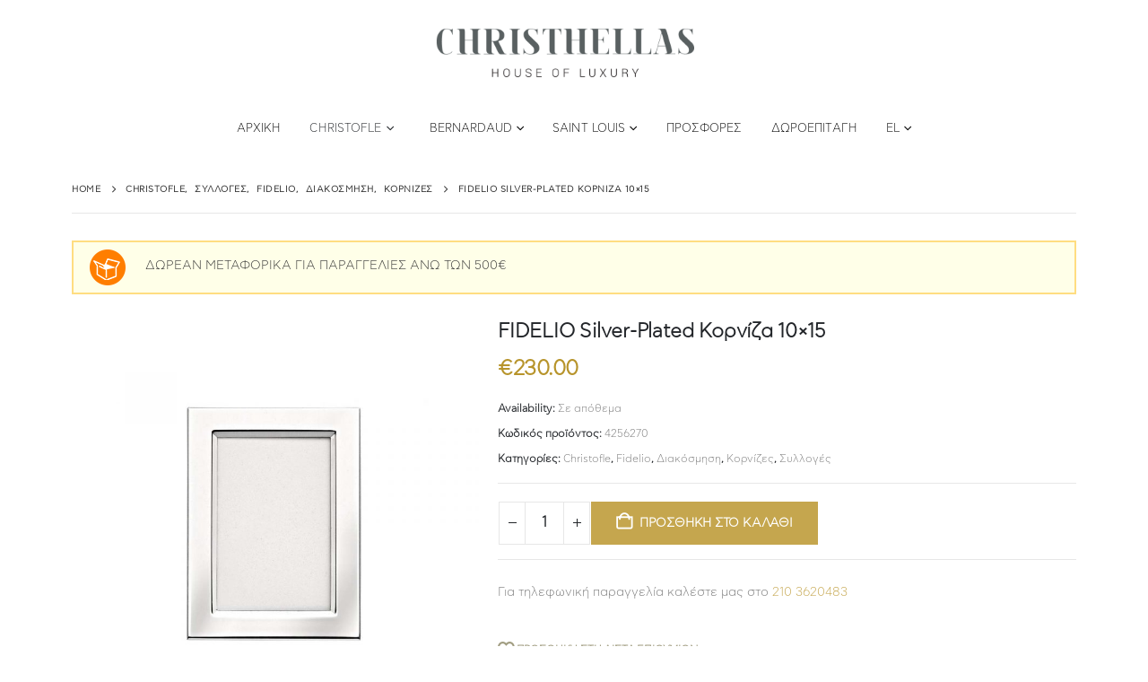

--- FILE ---
content_type: text/html; charset=UTF-8
request_url: https://christhellas.gr/el/product/fidelio-silver-plated-korniza-10x15/
body_size: 40973
content:
	<!DOCTYPE html>
	<html  lang="el">
	<head>
		<meta http-equiv="X-UA-Compatible" content="IE=edge" />
		<meta http-equiv="Content-Type" content="text/html; charset=UTF-8" />
		<meta name="viewport" content="width=device-width, initial-scale=1, minimum-scale=1" />

		<link rel="profile" href="https://gmpg.org/xfn/11" />
		<link rel="pingback" href="https://christhellas.gr/xmlrpc.php" />
						<script>document.documentElement.className = document.documentElement.className + ' yes-js js_active js'</script>
			<meta name='robots' content='index, follow, max-image-preview:large, max-snippet:-1, max-video-preview:-1' />
	<style>img:is([sizes="auto" i], [sizes^="auto," i]) { contain-intrinsic-size: 3000px 1500px }</style>
	<link rel="alternate" href="https://christhellas.gr/el/product/fidelio-silver-plated-korniza-10x15/" hreflang="el" />
<link rel="alternate" href="https://christhellas.gr/product/fidelio-silver-plated-picture-frame-10x15/" hreflang="en" />

	<!-- This site is optimized with the Yoast SEO plugin v26.3 - https://yoast.com/wordpress/plugins/seo/ -->
	<title>FIDELIO Silver-Plated Κορνίζα 10x15 - Christhellas</title>
<link data-rocket-preload as="style" href="https://fonts.googleapis.com/css?family=Cfastystd-light%3A400%2C400italic%2C500%2C600%2C700%2C700italic%2C800%7COswald%3A400%2C600%2C700%7CRoboto%3A400%2C600%2C700&#038;display=swap" rel="preload">
<link href="https://fonts.googleapis.com/css?family=Cfastystd-light%3A400%2C400italic%2C500%2C600%2C700%2C700italic%2C800%7COswald%3A400%2C600%2C700%7CRoboto%3A400%2C600%2C700&#038;display=swap" media="print" onload="this.media=&#039;all&#039;" rel="stylesheet">
<noscript><link rel="stylesheet" href="https://fonts.googleapis.com/css?family=Cfastystd-light%3A400%2C400italic%2C500%2C600%2C700%2C700italic%2C800%7COswald%3A400%2C600%2C700%7CRoboto%3A400%2C600%2C700&#038;display=swap"></noscript>
	<link rel="canonical" href="https://christhellas.gr/el/product/fidelio-silver-plated-korniza-10x15/" />
	<meta property="og:locale" content="el_GR" />
	<meta property="og:locale:alternate" content="en_US" />
	<meta property="og:type" content="article" />
	<meta property="og:title" content="FIDELIO Silver-Plated Κορνίζα 10x15 - Christhellas" />
	<meta property="og:description" content="Silver-Plated Κορνίζα από τη σειρά FIDELIO. Διατίθεται σε τέσσερα μεγέθη: 9×13 εκ. 10×15 εκ. 13×18 εκ. 18×24 εκ." />
	<meta property="og:url" content="https://christhellas.gr/el/product/fidelio-silver-plated-korniza-10x15/" />
	<meta property="og:site_name" content="Christhellas" />
	<meta property="article:publisher" content="https://www.facebook.com/ChristofleGreece/" />
	<meta property="article:modified_time" content="2024-09-09T10:38:15+00:00" />
	<meta property="og:image" content="https://christhellas.gr/wp-content/uploads/2019/09/4256260.jpg" />
	<meta property="og:image:width" content="1000" />
	<meta property="og:image:height" content="1000" />
	<meta property="og:image:type" content="image/jpeg" />
	<meta name="twitter:card" content="summary_large_image" />
	<!-- / Yoast SEO plugin. -->


<script type='application/javascript'  id='pys-version-script'>console.log('PixelYourSite Free version 11.1.3');</script>
<link rel='dns-prefetch' href='//fonts.googleapis.com' />
<link href='https://fonts.gstatic.com' crossorigin rel='preconnect' />
<link rel="alternate" type="application/rss+xml" title="Ροή RSS &raquo; Christhellas" href="https://christhellas.gr/el/feed/" />
<link rel="alternate" type="application/rss+xml" title="Ροή Σχολίων &raquo; Christhellas" href="https://christhellas.gr/el/comments/feed/" />
		<link rel="shortcut icon" href="//christhellas.gr/wp-content/themes/porto/images/logo/favicon.png" type="image/x-icon" />
				<link rel="apple-touch-icon" href="//christhellas.gr/wp-content/themes/porto/images/logo/apple-touch-icon.png" />
				<link rel="apple-touch-icon" sizes="120x120" href="//christhellas.gr/wp-content/themes/porto/images/logo/apple-touch-icon_120x120.png" />
				<link rel="apple-touch-icon" sizes="76x76" href="//christhellas.gr/wp-content/themes/porto/images/logo/apple-touch-icon_76x76.png" />
				<link rel="apple-touch-icon" sizes="152x152" href="//christhellas.gr/wp-content/themes/porto/images/logo/apple-touch-icon_152x152.png" />
		
<style id='wp-emoji-styles-inline-css'>

	img.wp-smiley, img.emoji {
		display: inline !important;
		border: none !important;
		box-shadow: none !important;
		height: 1em !important;
		width: 1em !important;
		margin: 0 0.07em !important;
		vertical-align: -0.1em !important;
		background: none !important;
		padding: 0 !important;
	}
</style>
<link rel='stylesheet' id='wp-block-library-css' href='https://christhellas.gr/wp-includes/css/dist/block-library/style.min.css?ver=6.8.3' media='all' />
<style id='wp-block-library-theme-inline-css'>
.wp-block-audio :where(figcaption){color:#555;font-size:13px;text-align:center}.is-dark-theme .wp-block-audio :where(figcaption){color:#ffffffa6}.wp-block-audio{margin:0 0 1em}.wp-block-code{border:1px solid #ccc;border-radius:4px;font-family:Menlo,Consolas,monaco,monospace;padding:.8em 1em}.wp-block-embed :where(figcaption){color:#555;font-size:13px;text-align:center}.is-dark-theme .wp-block-embed :where(figcaption){color:#ffffffa6}.wp-block-embed{margin:0 0 1em}.blocks-gallery-caption{color:#555;font-size:13px;text-align:center}.is-dark-theme .blocks-gallery-caption{color:#ffffffa6}:root :where(.wp-block-image figcaption){color:#555;font-size:13px;text-align:center}.is-dark-theme :root :where(.wp-block-image figcaption){color:#ffffffa6}.wp-block-image{margin:0 0 1em}.wp-block-pullquote{border-bottom:4px solid;border-top:4px solid;color:currentColor;margin-bottom:1.75em}.wp-block-pullquote cite,.wp-block-pullquote footer,.wp-block-pullquote__citation{color:currentColor;font-size:.8125em;font-style:normal;text-transform:uppercase}.wp-block-quote{border-left:.25em solid;margin:0 0 1.75em;padding-left:1em}.wp-block-quote cite,.wp-block-quote footer{color:currentColor;font-size:.8125em;font-style:normal;position:relative}.wp-block-quote:where(.has-text-align-right){border-left:none;border-right:.25em solid;padding-left:0;padding-right:1em}.wp-block-quote:where(.has-text-align-center){border:none;padding-left:0}.wp-block-quote.is-large,.wp-block-quote.is-style-large,.wp-block-quote:where(.is-style-plain){border:none}.wp-block-search .wp-block-search__label{font-weight:700}.wp-block-search__button{border:1px solid #ccc;padding:.375em .625em}:where(.wp-block-group.has-background){padding:1.25em 2.375em}.wp-block-separator.has-css-opacity{opacity:.4}.wp-block-separator{border:none;border-bottom:2px solid;margin-left:auto;margin-right:auto}.wp-block-separator.has-alpha-channel-opacity{opacity:1}.wp-block-separator:not(.is-style-wide):not(.is-style-dots){width:100px}.wp-block-separator.has-background:not(.is-style-dots){border-bottom:none;height:1px}.wp-block-separator.has-background:not(.is-style-wide):not(.is-style-dots){height:2px}.wp-block-table{margin:0 0 1em}.wp-block-table td,.wp-block-table th{word-break:normal}.wp-block-table :where(figcaption){color:#555;font-size:13px;text-align:center}.is-dark-theme .wp-block-table :where(figcaption){color:#ffffffa6}.wp-block-video :where(figcaption){color:#555;font-size:13px;text-align:center}.is-dark-theme .wp-block-video :where(figcaption){color:#ffffffa6}.wp-block-video{margin:0 0 1em}:root :where(.wp-block-template-part.has-background){margin-bottom:0;margin-top:0;padding:1.25em 2.375em}
</style>
<style id='classic-theme-styles-inline-css'>
/*! This file is auto-generated */
.wp-block-button__link{color:#fff;background-color:#32373c;border-radius:9999px;box-shadow:none;text-decoration:none;padding:calc(.667em + 2px) calc(1.333em + 2px);font-size:1.125em}.wp-block-file__button{background:#32373c;color:#fff;text-decoration:none}
</style>
<link data-minify="1" rel='stylesheet' id='jquery-selectBox-css' href='https://christhellas.gr/wp-content/cache/min/1/wp-content/plugins/yith-woocommerce-wishlist/assets/css/jquery.selectBox.css?ver=1762374384' media='all' />
<link data-minify="1" rel='stylesheet' id='woocommerce_prettyPhoto_css-css' href='https://christhellas.gr/wp-content/cache/min/1/wp-content/plugins/woocommerce/assets/css/prettyPhoto.css?ver=1762374384' media='all' />
<link data-minify="1" rel='stylesheet' id='yith-wcwl-main-css' href='https://christhellas.gr/wp-content/cache/min/1/wp-content/plugins/yith-woocommerce-wishlist/assets/css/style.css?ver=1762374384' media='all' />
<style id='yith-wcwl-main-inline-css'>
 :root { --add-to-wishlist-icon-color: #222529; --added-to-wishlist-icon-color: #e27c7c; --rounded-corners-radius: 16px; --color-add-to-cart-background: #333333; --color-add-to-cart-text: #FFFFFF; --color-add-to-cart-border: #333333; --color-add-to-cart-background-hover: #4F4F4F; --color-add-to-cart-text-hover: #FFFFFF; --color-add-to-cart-border-hover: #4F4F4F; --add-to-cart-rounded-corners-radius: 16px; --color-button-style-1-background: #333333; --color-button-style-1-text: #FFFFFF; --color-button-style-1-border: #333333; --color-button-style-1-background-hover: #4F4F4F; --color-button-style-1-text-hover: #FFFFFF; --color-button-style-1-border-hover: #4F4F4F; --color-button-style-2-background: #333333; --color-button-style-2-text: #FFFFFF; --color-button-style-2-border: #333333; --color-button-style-2-background-hover: #4F4F4F; --color-button-style-2-text-hover: #FFFFFF; --color-button-style-2-border-hover: #4F4F4F; --color-wishlist-table-background: #FFFFFF; --color-wishlist-table-text: #6d6c6c; --color-wishlist-table-border: #FFFFFF; --color-headers-background: #F4F4F4; --color-share-button-color: #FFFFFF; --color-share-button-color-hover: #FFFFFF; --color-fb-button-background: #39599E; --color-fb-button-background-hover: #595A5A; --color-tw-button-background: #45AFE2; --color-tw-button-background-hover: #595A5A; --color-pr-button-background: #AB2E31; --color-pr-button-background-hover: #595A5A; --color-em-button-background: #FBB102; --color-em-button-background-hover: #595A5A; --color-wa-button-background: #00A901; --color-wa-button-background-hover: #595A5A; --feedback-duration: 3s } 
 :root { --add-to-wishlist-icon-color: #222529; --added-to-wishlist-icon-color: #e27c7c; --rounded-corners-radius: 16px; --color-add-to-cart-background: #333333; --color-add-to-cart-text: #FFFFFF; --color-add-to-cart-border: #333333; --color-add-to-cart-background-hover: #4F4F4F; --color-add-to-cart-text-hover: #FFFFFF; --color-add-to-cart-border-hover: #4F4F4F; --add-to-cart-rounded-corners-radius: 16px; --color-button-style-1-background: #333333; --color-button-style-1-text: #FFFFFF; --color-button-style-1-border: #333333; --color-button-style-1-background-hover: #4F4F4F; --color-button-style-1-text-hover: #FFFFFF; --color-button-style-1-border-hover: #4F4F4F; --color-button-style-2-background: #333333; --color-button-style-2-text: #FFFFFF; --color-button-style-2-border: #333333; --color-button-style-2-background-hover: #4F4F4F; --color-button-style-2-text-hover: #FFFFFF; --color-button-style-2-border-hover: #4F4F4F; --color-wishlist-table-background: #FFFFFF; --color-wishlist-table-text: #6d6c6c; --color-wishlist-table-border: #FFFFFF; --color-headers-background: #F4F4F4; --color-share-button-color: #FFFFFF; --color-share-button-color-hover: #FFFFFF; --color-fb-button-background: #39599E; --color-fb-button-background-hover: #595A5A; --color-tw-button-background: #45AFE2; --color-tw-button-background-hover: #595A5A; --color-pr-button-background: #AB2E31; --color-pr-button-background-hover: #595A5A; --color-em-button-background: #FBB102; --color-em-button-background-hover: #595A5A; --color-wa-button-background: #00A901; --color-wa-button-background-hover: #595A5A; --feedback-duration: 3s } 
</style>
<link data-minify="1" rel='stylesheet' id='wc-gift-cards-blocks-integration-css' href='https://christhellas.gr/wp-content/cache/min/1/wp-content/plugins/woocommerce-gift-cards/assets/dist/frontend/blocks.css?ver=1762374384' media='all' />
<style id='global-styles-inline-css'>
:root{--wp--preset--aspect-ratio--square: 1;--wp--preset--aspect-ratio--4-3: 4/3;--wp--preset--aspect-ratio--3-4: 3/4;--wp--preset--aspect-ratio--3-2: 3/2;--wp--preset--aspect-ratio--2-3: 2/3;--wp--preset--aspect-ratio--16-9: 16/9;--wp--preset--aspect-ratio--9-16: 9/16;--wp--preset--color--black: #000000;--wp--preset--color--cyan-bluish-gray: #abb8c3;--wp--preset--color--white: #ffffff;--wp--preset--color--pale-pink: #f78da7;--wp--preset--color--vivid-red: #cf2e2e;--wp--preset--color--luminous-vivid-orange: #ff6900;--wp--preset--color--luminous-vivid-amber: #fcb900;--wp--preset--color--light-green-cyan: #7bdcb5;--wp--preset--color--vivid-green-cyan: #00d084;--wp--preset--color--pale-cyan-blue: #8ed1fc;--wp--preset--color--vivid-cyan-blue: #0693e3;--wp--preset--color--vivid-purple: #9b51e0;--wp--preset--color--primary: var(--porto-primary-color);--wp--preset--color--secondary: var(--porto-secondary-color);--wp--preset--color--tertiary: var(--porto-tertiary-color);--wp--preset--color--quaternary: var(--porto-quaternary-color);--wp--preset--color--dark: var(--porto-dark-color);--wp--preset--color--light: var(--porto-light-color);--wp--preset--color--primary-hover: var(--porto-primary-light-5);--wp--preset--gradient--vivid-cyan-blue-to-vivid-purple: linear-gradient(135deg,rgba(6,147,227,1) 0%,rgb(155,81,224) 100%);--wp--preset--gradient--light-green-cyan-to-vivid-green-cyan: linear-gradient(135deg,rgb(122,220,180) 0%,rgb(0,208,130) 100%);--wp--preset--gradient--luminous-vivid-amber-to-luminous-vivid-orange: linear-gradient(135deg,rgba(252,185,0,1) 0%,rgba(255,105,0,1) 100%);--wp--preset--gradient--luminous-vivid-orange-to-vivid-red: linear-gradient(135deg,rgba(255,105,0,1) 0%,rgb(207,46,46) 100%);--wp--preset--gradient--very-light-gray-to-cyan-bluish-gray: linear-gradient(135deg,rgb(238,238,238) 0%,rgb(169,184,195) 100%);--wp--preset--gradient--cool-to-warm-spectrum: linear-gradient(135deg,rgb(74,234,220) 0%,rgb(151,120,209) 20%,rgb(207,42,186) 40%,rgb(238,44,130) 60%,rgb(251,105,98) 80%,rgb(254,248,76) 100%);--wp--preset--gradient--blush-light-purple: linear-gradient(135deg,rgb(255,206,236) 0%,rgb(152,150,240) 100%);--wp--preset--gradient--blush-bordeaux: linear-gradient(135deg,rgb(254,205,165) 0%,rgb(254,45,45) 50%,rgb(107,0,62) 100%);--wp--preset--gradient--luminous-dusk: linear-gradient(135deg,rgb(255,203,112) 0%,rgb(199,81,192) 50%,rgb(65,88,208) 100%);--wp--preset--gradient--pale-ocean: linear-gradient(135deg,rgb(255,245,203) 0%,rgb(182,227,212) 50%,rgb(51,167,181) 100%);--wp--preset--gradient--electric-grass: linear-gradient(135deg,rgb(202,248,128) 0%,rgb(113,206,126) 100%);--wp--preset--gradient--midnight: linear-gradient(135deg,rgb(2,3,129) 0%,rgb(40,116,252) 100%);--wp--preset--font-size--small: 13px;--wp--preset--font-size--medium: 20px;--wp--preset--font-size--large: 36px;--wp--preset--font-size--x-large: 42px;--wp--preset--spacing--20: 0.44rem;--wp--preset--spacing--30: 0.67rem;--wp--preset--spacing--40: 1rem;--wp--preset--spacing--50: 1.5rem;--wp--preset--spacing--60: 2.25rem;--wp--preset--spacing--70: 3.38rem;--wp--preset--spacing--80: 5.06rem;--wp--preset--shadow--natural: 6px 6px 9px rgba(0, 0, 0, 0.2);--wp--preset--shadow--deep: 12px 12px 50px rgba(0, 0, 0, 0.4);--wp--preset--shadow--sharp: 6px 6px 0px rgba(0, 0, 0, 0.2);--wp--preset--shadow--outlined: 6px 6px 0px -3px rgba(255, 255, 255, 1), 6px 6px rgba(0, 0, 0, 1);--wp--preset--shadow--crisp: 6px 6px 0px rgba(0, 0, 0, 1);}:where(.is-layout-flex){gap: 0.5em;}:where(.is-layout-grid){gap: 0.5em;}body .is-layout-flex{display: flex;}.is-layout-flex{flex-wrap: wrap;align-items: center;}.is-layout-flex > :is(*, div){margin: 0;}body .is-layout-grid{display: grid;}.is-layout-grid > :is(*, div){margin: 0;}:where(.wp-block-columns.is-layout-flex){gap: 2em;}:where(.wp-block-columns.is-layout-grid){gap: 2em;}:where(.wp-block-post-template.is-layout-flex){gap: 1.25em;}:where(.wp-block-post-template.is-layout-grid){gap: 1.25em;}.has-black-color{color: var(--wp--preset--color--black) !important;}.has-cyan-bluish-gray-color{color: var(--wp--preset--color--cyan-bluish-gray) !important;}.has-white-color{color: var(--wp--preset--color--white) !important;}.has-pale-pink-color{color: var(--wp--preset--color--pale-pink) !important;}.has-vivid-red-color{color: var(--wp--preset--color--vivid-red) !important;}.has-luminous-vivid-orange-color{color: var(--wp--preset--color--luminous-vivid-orange) !important;}.has-luminous-vivid-amber-color{color: var(--wp--preset--color--luminous-vivid-amber) !important;}.has-light-green-cyan-color{color: var(--wp--preset--color--light-green-cyan) !important;}.has-vivid-green-cyan-color{color: var(--wp--preset--color--vivid-green-cyan) !important;}.has-pale-cyan-blue-color{color: var(--wp--preset--color--pale-cyan-blue) !important;}.has-vivid-cyan-blue-color{color: var(--wp--preset--color--vivid-cyan-blue) !important;}.has-vivid-purple-color{color: var(--wp--preset--color--vivid-purple) !important;}.has-black-background-color{background-color: var(--wp--preset--color--black) !important;}.has-cyan-bluish-gray-background-color{background-color: var(--wp--preset--color--cyan-bluish-gray) !important;}.has-white-background-color{background-color: var(--wp--preset--color--white) !important;}.has-pale-pink-background-color{background-color: var(--wp--preset--color--pale-pink) !important;}.has-vivid-red-background-color{background-color: var(--wp--preset--color--vivid-red) !important;}.has-luminous-vivid-orange-background-color{background-color: var(--wp--preset--color--luminous-vivid-orange) !important;}.has-luminous-vivid-amber-background-color{background-color: var(--wp--preset--color--luminous-vivid-amber) !important;}.has-light-green-cyan-background-color{background-color: var(--wp--preset--color--light-green-cyan) !important;}.has-vivid-green-cyan-background-color{background-color: var(--wp--preset--color--vivid-green-cyan) !important;}.has-pale-cyan-blue-background-color{background-color: var(--wp--preset--color--pale-cyan-blue) !important;}.has-vivid-cyan-blue-background-color{background-color: var(--wp--preset--color--vivid-cyan-blue) !important;}.has-vivid-purple-background-color{background-color: var(--wp--preset--color--vivid-purple) !important;}.has-black-border-color{border-color: var(--wp--preset--color--black) !important;}.has-cyan-bluish-gray-border-color{border-color: var(--wp--preset--color--cyan-bluish-gray) !important;}.has-white-border-color{border-color: var(--wp--preset--color--white) !important;}.has-pale-pink-border-color{border-color: var(--wp--preset--color--pale-pink) !important;}.has-vivid-red-border-color{border-color: var(--wp--preset--color--vivid-red) !important;}.has-luminous-vivid-orange-border-color{border-color: var(--wp--preset--color--luminous-vivid-orange) !important;}.has-luminous-vivid-amber-border-color{border-color: var(--wp--preset--color--luminous-vivid-amber) !important;}.has-light-green-cyan-border-color{border-color: var(--wp--preset--color--light-green-cyan) !important;}.has-vivid-green-cyan-border-color{border-color: var(--wp--preset--color--vivid-green-cyan) !important;}.has-pale-cyan-blue-border-color{border-color: var(--wp--preset--color--pale-cyan-blue) !important;}.has-vivid-cyan-blue-border-color{border-color: var(--wp--preset--color--vivid-cyan-blue) !important;}.has-vivid-purple-border-color{border-color: var(--wp--preset--color--vivid-purple) !important;}.has-vivid-cyan-blue-to-vivid-purple-gradient-background{background: var(--wp--preset--gradient--vivid-cyan-blue-to-vivid-purple) !important;}.has-light-green-cyan-to-vivid-green-cyan-gradient-background{background: var(--wp--preset--gradient--light-green-cyan-to-vivid-green-cyan) !important;}.has-luminous-vivid-amber-to-luminous-vivid-orange-gradient-background{background: var(--wp--preset--gradient--luminous-vivid-amber-to-luminous-vivid-orange) !important;}.has-luminous-vivid-orange-to-vivid-red-gradient-background{background: var(--wp--preset--gradient--luminous-vivid-orange-to-vivid-red) !important;}.has-very-light-gray-to-cyan-bluish-gray-gradient-background{background: var(--wp--preset--gradient--very-light-gray-to-cyan-bluish-gray) !important;}.has-cool-to-warm-spectrum-gradient-background{background: var(--wp--preset--gradient--cool-to-warm-spectrum) !important;}.has-blush-light-purple-gradient-background{background: var(--wp--preset--gradient--blush-light-purple) !important;}.has-blush-bordeaux-gradient-background{background: var(--wp--preset--gradient--blush-bordeaux) !important;}.has-luminous-dusk-gradient-background{background: var(--wp--preset--gradient--luminous-dusk) !important;}.has-pale-ocean-gradient-background{background: var(--wp--preset--gradient--pale-ocean) !important;}.has-electric-grass-gradient-background{background: var(--wp--preset--gradient--electric-grass) !important;}.has-midnight-gradient-background{background: var(--wp--preset--gradient--midnight) !important;}.has-small-font-size{font-size: var(--wp--preset--font-size--small) !important;}.has-medium-font-size{font-size: var(--wp--preset--font-size--medium) !important;}.has-large-font-size{font-size: var(--wp--preset--font-size--large) !important;}.has-x-large-font-size{font-size: var(--wp--preset--font-size--x-large) !important;}
:where(.wp-block-post-template.is-layout-flex){gap: 1.25em;}:where(.wp-block-post-template.is-layout-grid){gap: 1.25em;}
:where(.wp-block-columns.is-layout-flex){gap: 2em;}:where(.wp-block-columns.is-layout-grid){gap: 2em;}
:root :where(.wp-block-pullquote){font-size: 1.5em;line-height: 1.6;}
</style>
<link rel='stylesheet' id='photoswipe-css' href='https://christhellas.gr/wp-content/plugins/woocommerce/assets/css/photoswipe/photoswipe.min.css?ver=10.2.2' media='all' />
<link rel='stylesheet' id='photoswipe-default-skin-css' href='https://christhellas.gr/wp-content/plugins/woocommerce/assets/css/photoswipe/default-skin/default-skin.min.css?ver=10.2.2' media='all' />
<style id='woocommerce-inline-inline-css'>
.woocommerce form .form-row .required { visibility: visible; }
</style>
<link data-minify="1" rel='stylesheet' id='wpa-wcpb-frontend-css' href='https://christhellas.gr/wp-content/cache/min/1/wp-content/plugins/wpa-woocommerce-product-bundle/assets/css/wcpb-frontend.css?ver=1762374384' media='all' />
<link data-minify="1" rel='stylesheet' id='wc-gc-css-css' href='https://christhellas.gr/wp-content/cache/min/1/wp-content/plugins/woocommerce-gift-cards/assets/css/frontend/woocommerce.css?ver=1762374384' media='all' />
<link data-minify="1" rel='stylesheet' id='yith_ywcm-css' href='https://christhellas.gr/wp-content/cache/min/1/wp-content/plugins/yith-woocommerce-cart-messages-premium/assets/css/style.css?ver=1762374384' media='all' />
<style id='yith_ywcm-inline-css'>

.yith-cart-message-layout2{
    background-color:#e4f2fc;
    border-color:#cedde9;
    color:#353535
}
.yith-cart-message-layout2 .icon-wrapper{
    background-color: #0066b4;
}
.yith-cart-message-layout2 .icon-wrapper:before{
    background-image:url('https://christhellas.gr/wp-content/plugins/yith-woocommerce-cart-messages-premium/assets/images/cart-notice-2.png');
}
.yith-cart-message-layout2 .content .button, .yith-cart-message-layout2 .content .button:hover{
    background-color: #0066b4;
    color:#fff;
}
.yith-cart-message-layout2 .content .button:hover{
   background-color: #044a80;
}

.yith-cart-message-layout3{
    background-color:#fff;
    border-color:#e3e3e3;
    color:#353535
}

.yith-cart-message-layout3 .icon-wrapper:before{
    background-image:url('https://christhellas.gr/wp-content/plugins/yith-woocommerce-cart-messages-premium/assets/images/cart-notice-3.png');
}

.yith-cart-message-layout3 .content .button, .yith-cart-message-layout3 .content .button:hover{
    background-color: #00b7de;
    color:#fff;
}
.yith-cart-message-layout3 .content .button:hover{
   background-color: #0594b2;
}


.yith-cart-message-layout4{
    background-color:#ffffe8;
    border-color:#ffdd81;
    color:#353535
}

.yith-cart-message-layout4 .icon-wrapper:before{
    background-image:url('https://christhellas.gr/wp-content/plugins/yith-woocommerce-cart-messages-premium/assets/images/cart-notice-4.png');
}

.yith-cart-message-layout4 .content .button, .yith-cart-message-layout4 .content .button:hover{
    background-color: #ff7e00;
    color:#fff;
    box-shadow: 0px 2px 0px #bb5c00;
}
.yith-cart-message-layout4 .content .button:hover{
   background-color: #bb5c00;
}


.yith-cart-message-layout5{
    background-color:#5f5f5f;
    color:#fff
}

.yith-cart-message-layout5 .icon-wrapper:before{
    background-image:url('https://christhellas.gr/wp-content/plugins/yith-woocommerce-cart-messages-premium/assets/images/cart-notice-5.png');
}

.yith-cart-message-layout5 .content .button, .yith-cart-message-layout5 .content .button:hover{
    background-color: #f1c40f;
    color:#353535;
}

.yith-cart-message-layout5 .content .button:hover{
   background-color: #e2b70b;
}

.yith-cart-message-layout6{
    background-color:#ff7e00;
    color:#fff
}

.yith-cart-message-layout6 .icon-wrapper:before{
    background-image:url('https://christhellas.gr/wp-content/plugins/yith-woocommerce-cart-messages-premium/assets/images/cart-notice-6.png');
}

.yith-cart-message-layout6 .content .button, .yith-cart-message-layout6 .content .button:hover{
    background-color: #ffea34;
    color:#353535;
}

.yith-cart-message-layout6 .content .button:hover{
   background-color: #ead730;
}


</style>
<link data-minify="1" rel='stylesheet' id='brands-styles-css' href='https://christhellas.gr/wp-content/cache/min/1/wp-content/plugins/woocommerce/assets/css/brands.css?ver=1762374384' media='all' />
<link data-minify="1" rel='stylesheet' id='flexible-shipping-free-shipping-css' href='https://christhellas.gr/wp-content/cache/min/1/wp-content/plugins/flexible-shipping/assets/dist/css/free-shipping.css?ver=1762374384' media='all' />
<link data-minify="1" rel='stylesheet' id='porto-fs-progress-bar-css' href='https://christhellas.gr/wp-content/cache/min/1/wp-content/themes/porto/inc/lib/woocommerce-shipping-progress-bar/shipping-progress-bar.css?ver=1762374384' media='all' />
<link data-minify="1" rel='stylesheet' id='porto-css-vars-css' href='https://christhellas.gr/wp-content/cache/min/1/wp-content/uploads/porto_styles/theme_css_vars.css?ver=1762374384' media='all' />
<link data-minify="1" rel='stylesheet' id='js_composer_front-css' href='https://christhellas.gr/wp-content/cache/min/1/wp-content/plugins/js_composer/assets/css/js_composer.min.css?ver=1762374384' media='all' />
<link data-minify="1" rel='stylesheet' id='redux-custom-fonts-css-css' href='https://christhellas.gr/wp-content/cache/min/1/wp-content/uploads/redux/custom-fonts/fonts.css?ver=1762374384' media='all' />
<link data-minify="1" rel='stylesheet' id='bootstrap-css' href='https://christhellas.gr/wp-content/cache/min/1/wp-content/uploads/porto_styles/bootstrap.css?ver=1762374384' media='all' />
<link data-minify="1" rel='stylesheet' id='porto-plugins-css' href='https://christhellas.gr/wp-content/cache/min/1/wp-content/themes/porto/css/plugins.css?ver=1762374384' media='all' />
<link data-minify="1" rel='stylesheet' id='porto-theme-css' href='https://christhellas.gr/wp-content/cache/min/1/wp-content/themes/porto/css/theme.css?ver=1762374384' media='all' />
<link data-minify="1" rel='stylesheet' id='porto-animate-css' href='https://christhellas.gr/wp-content/cache/min/1/wp-content/themes/porto/css/part/animate.css?ver=1762374384' media='all' />
<link data-minify="1" rel='stylesheet' id='porto-widget-contact-info-css' href='https://christhellas.gr/wp-content/cache/min/1/wp-content/themes/porto/css/part/widget-contact-info.css?ver=1762374384' media='all' />
<link data-minify="1" rel='stylesheet' id='porto-widget-tag-cloud-css' href='https://christhellas.gr/wp-content/cache/min/1/wp-content/themes/porto/css/part/widget-tag-cloud.css?ver=1762374384' media='all' />
<link data-minify="1" rel='stylesheet' id='porto-widget-follow-us-css' href='https://christhellas.gr/wp-content/cache/min/1/wp-content/themes/porto/css/part/widget-follow-us.css?ver=1762374384' media='all' />
<link data-minify="1" rel='stylesheet' id='porto-blog-legacy-css' href='https://christhellas.gr/wp-content/cache/min/1/wp-content/themes/porto/css/part/blog-legacy.css?ver=1762374384' media='all' />
<link data-minify="1" rel='stylesheet' id='porto-header-shop-css' href='https://christhellas.gr/wp-content/cache/min/1/wp-content/themes/porto/css/part/header-shop.css?ver=1762374384' media='all' />
<link data-minify="1" rel='stylesheet' id='porto-header-legacy-css' href='https://christhellas.gr/wp-content/cache/min/1/wp-content/themes/porto/css/part/header-legacy.css?ver=1762374384' media='all' />
<link data-minify="1" rel='stylesheet' id='porto-footer-legacy-css' href='https://christhellas.gr/wp-content/cache/min/1/wp-content/themes/porto/css/part/footer-legacy.css?ver=1762374384' media='all' />
<link data-minify="1" rel='stylesheet' id='porto-side-nav-panel-css' href='https://christhellas.gr/wp-content/cache/min/1/wp-content/themes/porto/css/part/side-nav-panel.css?ver=1762374384' media='all' />
<link data-minify="1" rel='stylesheet' id='porto-revslider-css' href='https://christhellas.gr/wp-content/cache/min/1/wp-content/themes/porto/css/part/revslider.css?ver=1762374384' media='all' />
<link rel='stylesheet' id='porto-media-mobile-sidebar-css' href='https://christhellas.gr/wp-content/themes/porto/css/part/media-mobile-sidebar.css?ver=7.6.3' media='(max-width:991px)' />
<link data-minify="1" rel='stylesheet' id='porto-shortcodes-css' href='https://christhellas.gr/wp-content/cache/min/1/wp-content/uploads/porto_styles/shortcodes.css?ver=1762374384' media='all' />
<link data-minify="1" rel='stylesheet' id='porto-theme-shop-css' href='https://christhellas.gr/wp-content/cache/min/1/wp-content/themes/porto/css/theme_shop.css?ver=1762374384' media='all' />
<link data-minify="1" rel='stylesheet' id='porto-only-product-css' href='https://christhellas.gr/wp-content/cache/min/1/wp-content/themes/porto/css/part/only-product.css?ver=1762374388' media='all' />
<link data-minify="1" rel='stylesheet' id='porto-shop-legacy-css' href='https://christhellas.gr/wp-content/cache/min/1/wp-content/themes/porto/css/part/shop-legacy.css?ver=1762374384' media='all' />
<link data-minify="1" rel='stylesheet' id='porto-shop-sidebar-base-css' href='https://christhellas.gr/wp-content/cache/min/1/wp-content/themes/porto/css/part/shop-sidebar-base.css?ver=1762374384' media='all' />
<link data-minify="1" rel='stylesheet' id='porto-theme-wpb-css' href='https://christhellas.gr/wp-content/cache/min/1/wp-content/themes/porto/css/theme_wpb.css?ver=1762374384' media='all' />
<link data-minify="1" rel='stylesheet' id='porto-dynamic-style-css' href='https://christhellas.gr/wp-content/cache/min/1/wp-content/uploads/porto_styles/dynamic_style.css?ver=1762374384' media='all' />
<link data-minify="1" rel='stylesheet' id='porto-type-builder-css' href='https://christhellas.gr/wp-content/cache/min/1/wp-content/plugins/porto-functionality/builders/assets/type-builder.css?ver=1762374384' media='all' />
<link data-minify="1" rel='stylesheet' id='porto-account-login-style-css' href='https://christhellas.gr/wp-content/cache/min/1/wp-content/themes/porto/css/theme/shop/login-style/account-login.css?ver=1762374384' media='all' />
<link data-minify="1" rel='stylesheet' id='porto-theme-woopage-css' href='https://christhellas.gr/wp-content/cache/min/1/wp-content/themes/porto/css/theme/shop/other/woopage.css?ver=1762374384' media='all' />
<link data-minify="1" rel='stylesheet' id='porto-sp-skeleton-css' href='https://christhellas.gr/wp-content/cache/min/1/wp-content/themes/porto/css/theme/shop/single-product/skeleton.css?ver=1762374388' media='all' />
<link data-minify="1" rel='stylesheet' id='porto-style-css' href='https://christhellas.gr/wp-content/cache/min/1/wp-content/themes/porto/style.css?ver=1762374384' media='all' />
<style id='porto-style-inline-css'>
.side-header-narrow-bar-logo{max-width:300px}@media (min-width:992px){}.page-top .page-title-wrap{line-height:0}.product-images .img-thumbnail .inner,.product-images .img-thumbnail .inner img{-webkit-transform:none;transform:none}.sticky-product{position:fixed;top:0;left:0;width:100%;z-index:1001;background-color:#fff;box-shadow:0 3px 5px rgba(0,0,0,0.08);padding:15px 0}.sticky-product.pos-bottom{top:auto;bottom:var(--porto-icon-menus-mobile,0);box-shadow:0 -3px 5px rgba(0,0,0,0.08)}.sticky-product .container{display:-ms-flexbox;display:flex;-ms-flex-align:center;align-items:center;-ms-flex-wrap:wrap;flex-wrap:wrap}.sticky-product .sticky-image{max-width:60px;margin-right:15px}.sticky-product .add-to-cart{-ms-flex:1;flex:1;text-align:right;margin-top:5px}.sticky-product .product-name{font-size:16px;font-weight:600;line-height:inherit;margin-bottom:0}.sticky-product .sticky-detail{line-height:1.5;display:-ms-flexbox;display:flex}.sticky-product .star-rating{margin:5px 15px;font-size:1em}.sticky-product .availability{padding-top:2px}.sticky-product .sticky-detail .price{font-family:Cfastystd-light,Cfastystd-light,sans-serif;font-weight:400;margin-bottom:0;font-size:1.3em;line-height:1.5}.sticky-product.pos-top:not(.hide){top:0;opacity:1;visibility:visible;transform:translate3d( 0,0,0 )}.sticky-product.pos-top.scroll-down{opacity:0 !important;visibility:hidden;transform:translate3d( 0,-100%,0 )}.sticky-product.sticky-ready{transition:left .3s,visibility 0.3s,opacity 0.3s,transform 0.3s,top 0.3s ease}.sticky-product .quantity.extra-type{display:none}@media (min-width:992px){body.single-product .sticky-product .container{padding-left:calc(var(--porto-grid-gutter-width) / 2);padding-right:calc(var(--porto-grid-gutter-width) / 2)}}.sticky-product .container{padding-left:var(--porto-fluid-spacing);padding-right:var(--porto-fluid-spacing)}@media (max-width:768px){.sticky-product .sticky-image,.sticky-product .sticky-detail,.sticky-product{display:none}.sticky-product.show-mobile{display:block;padding-top:10px;padding-bottom:10px}.sticky-product.show-mobile .add-to-cart{margin-top:0}.sticky-product.show-mobile .single_add_to_cart_button{margin:0;width:100%}}#header.sticky-header .main-menu > li.menu-item > a,#header.sticky-header .main-menu > li.menu-custom-content a{color:#0a0a0a}#header.sticky-header .main-menu > li.menu-item:hover > a,#header.sticky-header .main-menu > li.menu-item.active:hover > a,#header.sticky-header .main-menu > li.menu-custom-content:hover a{color:#b7942a}#header.sticky-header .main-menu > li.menu-item.active > a,#header.sticky-header .main-menu > li.menu-custom-content.active a{color:#b7942a}.btn{font-family:'Cfastystd-light'}.main-content{padding-bottom:0}#header.sticky-header .searchform-popup .search-toggle{color:#000}.product-image .labels{display:none}.home-banner-slider h2.vc_custom_heading,.custom-font4{font-family:'Segoe Script','Savoye LET'}.ls-n-20{letter-spacing:-0.02em}.col-auto{-ms-flex:0 0 auto;flex:0 0 auto;max-width:none}.accordion-menu li.menu-item>a{font-size:15px}#header .header-top .view-switcher > li.menu-item > a{font-weight:500}#header .wishlist i,#header .my-account i{font-size:27px;display:block;position:relative;top:-1px}#header .separator{height:2.5em}#mini-cart .minicart-icon{color:inherit;width:25px;height:20px;border:2px solid;border-radius:0 0 5px 5px;position:relative;opacity:.9;margin:5px 0 0}#mini-cart .minicart-icon:before{content:'';position:absolute;border:2px solid;border-color:inherit;border-bottom:none;border-radius:10px 10px 0 0;left:50%;top:-8px;margin-left:-7.5px;width:15px;height:11px}#mini-cart .cart-items{background-color:#222529}#mini-cart .cart-head:after{opacity:0}#header .searchform-popup .search-toggle{font-size:20px;width:30px}#header .main-menu > li.menu-item.active > a{margin-right:.5rem;color:#222529 !important}#header .main-menu > li.menu-item.active > a:before{content:'';position:absolute;top:0;left:-2px;right:-2px;bottom:0;background-color:#fff;z-index:-1;transform:skew(-23deg)}#header .main-menu > li.menu-item.active:hover > a{color:#000}@media (min-width:992px){#header .searchform{border-color:rgba(255,255,255,.2)}#header .searchform input{width:350px;height:42px;font-size:11px;font-style:italic;font-weight:400;border-color:transparent}#header .searchform button{height:42px;line-height:42px;font-size:20px}}@media (max-width:991px){#header .searchform{background:#a8a3a4}#header .header-top .top-links,#header .separator{display:none}}@media (max-width:767px){#header .header-top .header-row{display:block;padding-top:.5rem;padding-bottom:.5rem}#header .header-top .header-right{text-align:left;justify-content:flex-start}#header .currency-switcher{margin-left:0}#header .logo{max-width:150px}}.page-top{padding:0}.page-top > .container{position:relative}.page-top > .container:after{content:'';position:absolute;bottom:0;display:block;left:10px;right:10px;border-bottom:1px solid #e7e7e7}.page-top .breadcrumbs-wrap{font-size:.625rem;font-weight:600;letter-spacing:.05em}.searchform .live-search-list{background:#a1a1a1}.grecaptcha-badge{visibility:hidden}.coupon-sale-text{position:relative;padding-left:.265em}.coupon-sale-text i{font-style:normal;font-size:.265em;font-weight:500;transform:translateY(-50%) rotate(-90deg);position:absolute;top:50%;left:-1em}.btn{font-weight:700;letter-spacing:.01em}.btn-flat{padding:0 !important;background:none !important;border:none !important;border-bottom:1px solid transparent !important;box-shadow:none !important}.btn-flat:hover{border-bottom:1px solid !important}.btn-modern.btn-xl{font-size:1.4em;padding:1.2em 2.8em;letter-spacing:-0.025em}.btn-modern.btn-lg{font-size:1.0714em;padding:1em 2.5em}.btn-modern.btn-md{font-size:.9286em;padding:.9em 2.1em}.thumb-info-side-image{border:none;display:-ms-flexbox;display:flex;-ms-flex-align:center;align-items:center}.thumb-info-side-image .thumb-info-side-image-wrapper{float:none;width:225px;display:block;margin:0}.thumb-info-side-image .thumb-info-caption{display:block;margin-left:-2rem;position:relative;background:#fff;padding:2rem 2rem 1.5rem 2.25rem}.thumb-info-side-image .thumb-info-caption .thumb-info-caption-text{padding:0}.thumb-info-side-image h2{font-size:1.125rem;font-weight:600;text-transform:uppercase}.post-carousel .post-item .post-meta{font-size:0.6875rem !important;font-weight:700;letter-spacing:.1em;background:#222529;color:#fff;padding:0.125rem .5rem;display:inline-block;text-transform:uppercase}.thumb-info-caption p{font-size:.8125rem;line-height:1.7;letter-spacing:.03em}.post-item .read-more{text-transform:uppercase;font-size:.875rem;letter-spacing:-.025em;font-weight:700}@media (max-width:480px){.thumb-info-side-image{display:block}.thumb-info-side-image .thumb-info-caption{margin-left:0}}body.woocommerce .left-sidebar,body.woocommerce .right-sidebar,body.woocommerce .main-content{padding-top:30px}#main>.container>.woocommerce-error,#main>.container>.woocommerce-message,#main>.container>.woocommerce-info{margin-bottom:-10px;margin-top:20px}.single-product .product-layout-transparent{margin-top:-30px}.pagination.load-more .next{display:inline-block;width:auto;background:#222529;border:none;padding:1.1em 2.6em;color:#fff;font-size:0.875rem}ul.products li.product-category .thumb-info h3{position:relative;padding-top:1rem;padding-bottom:1rem;margin-left:.5rem;margin-right:.5rem;font-size:.75rem;font-weight:600;text-transform:none}ul.products li.product-category .thumb-info h3:before{content:'';position:absolute;left:0;top:0;right:0;bottom:0;background:#fff;transform:skew(-20deg);z-index:-1}ul.products li.product-category .thumb-info h3:after{content:'\f30b';font-family:'Font Awesome 5 Free';margin-left:.25rem}ul.product_list_widget li .product-details a{color:#222529;font-size:0.8125rem;font-weight:500}.widget .widgettitle{font-size:.75rem;font-weight:600;margin-bottom:1.25rem}.shop-loop-before label,.shop-loop-after label{font-weight:600;font-size:0.8125rem;color:#222529}.woocommerce-pagination ul li a,.woocommerce-pagination ul li span{font-weight:600;font-size:.875rem;color:#706f6c}.woocommerce-pagination ul li .prev,.woocommerce-pagination ul li .next{border:none;height:36px;line-height:36px;width:36px;color:#706f6c}.woocommerce-page.archive .sidebar-content{border:none}.woocommerce-page.archive .sidebar-content aside.widget{border-bottom:none;padding:0;margin-bottom:1.75rem}.woocommerce-page.archive .sidebar-content aside.widget:last-child{margin-bottom:0}.woocommerce-page.archive .sidebar-content .widget .widget-title{font-size:.75rem;font-weight:600;letter-spacing:.05em;padding-bottom:.5rem;border-bottom:1px solid #e7e7e7}.sidebar-content .filter-item-list{display:block}.sidebar-content .filter-item-list .filter-color{margin-bottom:10px;text-indent:36px;line-height:18px}ul.products li.product-col .add_to_cart_button{font-weight:600}.add-links .add_to_cart_button,.add-links .add_to_cart_read_more{font-size:12px}.product-images .img-thumbnail .inner,.product-thumbs-slider.owl-carousel .img-thumbnail{border:none}.porto-related-products{background:none;padding-top:0}#content-bottom + .porto-related-products{padding-top:40px}.type-product > .porto-related-products{padding-top:30px}#main > .porto-related-products .related .slider-title{font-size:25px;font-weight:700;text-align:center}.single-product .related .slider-title{border-bottom:none}.single-product .product-images .zoom .fa-search:before{font-family:'Simple-Line-Icons';content:"\e091";font-size:20px}.product-images .zoom{right:10px;bottom:10px}.woocommerce-tabs .resp-tabs-list li.resp-tab-active,.woocommerce-tabs .resp-tabs-list li:hover{border-color:#222529 !important}.product_meta a,.product-summary-wrap .price{color:#222529}.single_add_to_cart_button{background-color:#e1ddc3}ul.products li.product-col .woocommerce-loop-product__title{white-space:normal!important}.product_list_widget .product-details a{white-space:normal!important}#header.sticky-header .header-main.change-logo .logo img{transform:scale(1.8)}.single-product .product-summary-wrap .price{padding-top:15px}.single-product .product_title{font-size:1.375rem}.single_add_to_cart_button{background-color:#C5A64E}.product_meta a,.product-summary-wrap .price{color:#B7942B}.porto-ibanner-desc{color:#222222!important}#mini-cart .buttons a{color:#ffffff}.newsletter-popup-form{position:relative;max-width:740px}#footer .footer-main > .container{padding-bottom:0}#footer .footer-bottom{padding-top:0}#footer .porto-sicon-box{padding-left:15px;padding-bottom:20px}#footer .porto-sicon-box:last-child{margin-bottom:0}#footer .widget .porto-sicon-header p,.footer-main .widget{margin-bottom:0}#footer .widget.follow-us .share-links a{box-shadow:none;width:34px;height:34px}#footer .wpb_text_column li{margin-bottom:1rem}#footer .wpb_text_column li i{margin-right:.625rem;color:#fff}#footer .vc_custom_heading{font-weight:700}#footer .widget_wysija_cont .wysija-input{background:#2c2f33;border:none;height:44px;font-size:11px;border-radius:.01em;font-style:italic}#footer .widget .widget_wysija{max-width:none}#footer .widget_wysija_cont .wysija-submit{height:44px;border:none;background:#2c2f33;font-size:1em;color:#fff;letter-spacing:.01em;padding:6px 15px;border-radius:0}#2-colors{background:linear-gradient(90deg,rgba(197,165,78,1) 0,rgba(197,165,78,1) 50%,rgba(244,244,244,1) 50%,rgba(244,244,244,1) 100%)}.payment_methods .payment_method_paypal img{width:50px}.vc_custom_1633355638279{border-right:20px solid #c5a54e}.vc_custom_1633356455153{border-left:20px solid #f4f4f4}@media only screen and (max-width:600px){.vc_custom_1633355638279,.vc_custom_1633356455153{border:none !important}}@media (max-width:991px){#header .searchform{background:#ffffff}}
</style>
<link data-minify="1" rel='stylesheet' id='porto-360-gallery-css' href='https://christhellas.gr/wp-content/cache/min/1/wp-content/themes/porto/inc/lib/threesixty/threesixty.css?ver=1762374388' media='all' />
<link data-minify="1" rel='stylesheet' id='styles-child-css' href='https://christhellas.gr/wp-content/cache/min/1/wp-content/themes/christhellas/style.css?ver=1762374384' media='all' />
<script type="text/template" id="tmpl-variation-template">
	<div class="woocommerce-variation-description">{{{ data.variation.variation_description }}}</div>
	<div class="woocommerce-variation-price">{{{ data.variation.price_html }}}</div>
	<div class="woocommerce-variation-availability">{{{ data.variation.availability_html }}}</div>
</script>
<script type="text/template" id="tmpl-unavailable-variation-template">
	<p role="alert">Λυπούμαστε, αυτό το προϊόν δεν είναι διαθέσιμο. Παρακαλούμε, επιλέξτε έναν διαφορετικό συνδυασμό.</p>
</script>
<script id="jquery-core-js-extra">
var pysFacebookRest = {"restApiUrl":"https:\/\/christhellas.gr\/wp-json\/pys-facebook\/v1\/event","debug":""};
</script>
<script src="https://christhellas.gr/wp-includes/js/jquery/jquery.min.js?ver=3.7.1" id="jquery-core-js"></script>
<script src="https://christhellas.gr/wp-includes/js/jquery/jquery-migrate.min.js?ver=3.4.1" id="jquery-migrate-js"></script>
<script id="remove-uppercase-accents-js-extra">
var rua = {"accents":[{"original":"\u0386\u0399","convert":"\u0391\u03aa"},{"original":"\u0386\u03a5","convert":"\u0391\u03ab"},{"original":"\u0388\u0399","convert":"\u0395\u03aa"},{"original":"\u038c\u0399","convert":"\u039f\u03aa"},{"original":"\u0388\u03a5","convert":"\u0395\u03ab"},{"original":"\u038c\u03a5","convert":"\u039f\u03ab"},{"original":"\u03ac\u03b9","convert":"\u03b1\u03ca"},{"original":"\u03ad\u03b9","convert":"\u03b5\u03ca"},{"original":"\u0386\u03c5","convert":"\u03b1\u03cb"},{"original":"\u03ac\u03c5","convert":"\u03b1\u03cb"},{"original":"\u03cc\u03b9","convert":"\u03bf\u03ca"},{"original":"\u0388\u03c5","convert":"\u03b5\u03cb"},{"original":"\u03ad\u03c5","convert":"\u03b5\u03cb"},{"original":"\u03cc\u03c5","convert":"\u03bf\u03cb"},{"original":"\u038c\u03c5","convert":"\u03bf\u03cb"},{"original":"\u0386","convert":"\u0391"},{"original":"\u03ac","convert":"\u03b1"},{"original":"\u0388","convert":"\u0395"},{"original":"\u03ad","convert":"\u03b5"},{"original":"\u0389","convert":"\u0397"},{"original":"\u03ae","convert":"\u03b7"},{"original":"\u038a","convert":"\u0399"},{"original":"\u03aa","convert":"\u0399"},{"original":"\u03af","convert":"\u03b9"},{"original":"\u0390","convert":"\u03ca"},{"original":"\u038c","convert":"\u039f"},{"original":"\u03cc","convert":"\u03bf"},{"original":"\u038e","convert":"\u03a5"},{"original":"\u03cd","convert":"\u03c5"},{"original":"\u03b0","convert":"\u03cb"},{"original":"\u038f","convert":"\u03a9"},{"original":"\u03ce","convert":"\u03c9"}],"selectors":".available-on-backorder, .button, .menu-item, .category-list","selAction":"include"};
</script>
<script src="https://christhellas.gr/wp-content/plugins/remove-uppercase-accents/js/remove-uppercase-accents.js?ver=6.8.3" id="remove-uppercase-accents-js"></script>
<script src="https://christhellas.gr/wp-content/plugins/woocommerce/assets/js/jquery-blockui/jquery.blockUI.min.js?ver=2.7.0-wc.10.2.2" id="jquery-blockui-js" data-wp-strategy="defer"></script>
<script id="wc-add-to-cart-js-extra">
var wc_add_to_cart_params = {"ajax_url":"\/wp-admin\/admin-ajax.php","wc_ajax_url":"\/el\/?wc-ajax=%%endpoint%%","i18n_view_cart":"\u039a\u03b1\u03bb\u03ac\u03b8\u03b9","cart_url":"https:\/\/christhellas.gr\/el\/cart\/","is_cart":"","cart_redirect_after_add":"no"};
</script>
<script src="https://christhellas.gr/wp-content/plugins/woocommerce/assets/js/frontend/add-to-cart.min.js?ver=10.2.2" id="wc-add-to-cart-js" data-wp-strategy="defer"></script>
<script src="https://christhellas.gr/wp-content/plugins/woocommerce/assets/js/photoswipe/photoswipe.min.js?ver=4.1.1-wc.10.2.2" id="photoswipe-js" defer data-wp-strategy="defer"></script>
<script src="https://christhellas.gr/wp-content/plugins/woocommerce/assets/js/photoswipe/photoswipe-ui-default.min.js?ver=4.1.1-wc.10.2.2" id="photoswipe-ui-default-js" defer data-wp-strategy="defer"></script>
<script id="wc-single-product-js-extra">
var wc_single_product_params = {"i18n_required_rating_text":"\u03a0\u03b1\u03c1\u03b1\u03ba\u03b1\u03bb\u03bf\u03cd\u03bc\u03b5, \u03b5\u03c0\u03b9\u03bb\u03ad\u03be\u03c4\u03b5 \u03bc\u03af\u03b1 \u03b2\u03b1\u03b8\u03bc\u03bf\u03bb\u03bf\u03b3\u03af\u03b1","i18n_rating_options":["1 \u03b1\u03c0\u03cc 5 \u03b1\u03c3\u03c4\u03ad\u03c1\u03b9\u03b1","2 \u03b1\u03c0\u03cc 5 \u03b1\u03c3\u03c4\u03ad\u03c1\u03b9\u03b1","3 \u03b1\u03c0\u03cc 5 \u03b1\u03c3\u03c4\u03ad\u03c1\u03b9\u03b1","4 \u03b1\u03c0\u03cc 5 \u03b1\u03c3\u03c4\u03ad\u03c1\u03b9\u03b1","5 \u03b1\u03c0\u03cc 5 \u03b1\u03c3\u03c4\u03ad\u03c1\u03b9\u03b1"],"i18n_product_gallery_trigger_text":"View full-screen image gallery","review_rating_required":"no","flexslider":{"rtl":false,"animation":"slide","smoothHeight":true,"directionNav":false,"controlNav":"thumbnails","slideshow":false,"animationSpeed":500,"animationLoop":false,"allowOneSlide":false},"zoom_enabled":"","zoom_options":[],"photoswipe_enabled":"1","photoswipe_options":{"shareEl":false,"closeOnScroll":false,"history":false,"hideAnimationDuration":0,"showAnimationDuration":0},"flexslider_enabled":""};
</script>
<script src="https://christhellas.gr/wp-content/plugins/woocommerce/assets/js/frontend/single-product.min.js?ver=10.2.2" id="wc-single-product-js" defer data-wp-strategy="defer"></script>
<script src="https://christhellas.gr/wp-content/plugins/woocommerce/assets/js/js-cookie/js.cookie.min.js?ver=2.1.4-wc.10.2.2" id="js-cookie-js" defer data-wp-strategy="defer"></script>
<script id="woocommerce-js-extra">
var woocommerce_params = {"ajax_url":"\/wp-admin\/admin-ajax.php","wc_ajax_url":"\/el\/?wc-ajax=%%endpoint%%","i18n_password_show":"\u0395\u03bc\u03c6\u03ac\u03bd\u03b9\u03c3\u03b7 \u03c3\u03c5\u03bd\u03b8\u03b7\u03bc\u03b1\u03c4\u03b9\u03ba\u03bf\u03cd","i18n_password_hide":"\u0391\u03c0\u03cc\u03ba\u03c1\u03c5\u03c8\u03b7 \u03c3\u03c5\u03bd\u03b8\u03b7\u03bc\u03b1\u03c4\u03b9\u03ba\u03bf\u03cd"};
</script>
<script src="https://christhellas.gr/wp-content/plugins/woocommerce/assets/js/frontend/woocommerce.min.js?ver=10.2.2" id="woocommerce-js" defer data-wp-strategy="defer"></script>
<script src="https://christhellas.gr/wp-content/plugins/js_composer/assets/js/vendors/woocommerce-add-to-cart.js?ver=8.6.1" id="vc_woocommerce-add-to-cart-js-js"></script>
<script src="https://christhellas.gr/wp-includes/js/underscore.min.js?ver=1.13.7" id="underscore-js"></script>
<script id="wp-util-js-extra">
var _wpUtilSettings = {"ajax":{"url":"\/wp-admin\/admin-ajax.php"}};
</script>
<script src="https://christhellas.gr/wp-includes/js/wp-util.min.js?ver=6.8.3" id="wp-util-js"></script>
<script src="https://christhellas.gr/wp-includes/js/dist/hooks.min.js?ver=4d63a3d491d11ffd8ac6" id="wp-hooks-js"></script>
<script id="wpm-js-extra">
var wpm = {"ajax_url":"https:\/\/christhellas.gr\/wp-admin\/admin-ajax.php","root":"https:\/\/christhellas.gr\/wp-json\/","nonce_wp_rest":"d7909706ca","nonce_ajax":"88ad0b543b"};
</script>
<script src="https://christhellas.gr/wp-content/plugins/woopt-pixel-manager-pro/js/public/wpm-public__premium_only.p1.min.js?ver=1.49.2" id="wpm-js"></script>
<script src="https://christhellas.gr/wp-content/plugins/pixelyoursite/dist/scripts/jquery.bind-first-0.2.3.min.js?ver=6.8.3" id="jquery-bind-first-js"></script>
<script src="https://christhellas.gr/wp-content/plugins/pixelyoursite/dist/scripts/js.cookie-2.1.3.min.js?ver=2.1.3" id="js-cookie-pys-js"></script>
<script src="https://christhellas.gr/wp-content/plugins/pixelyoursite/dist/scripts/tld.min.js?ver=2.3.1" id="js-tld-js"></script>
<script id="pys-js-extra">
var pysOptions = {"staticEvents":{"facebook":{"woo_view_content":[{"delay":0,"type":"static","name":"ViewContent","pixelIds":["234836414274846"],"eventID":"77424833-273d-4140-8aaf-82eb038e00a3","params":{"content_ids":["23062"],"content_type":"product","content_name":"FIDELIO Silver-Plated \u039a\u03bf\u03c1\u03bd\u03af\u03b6\u03b1 10x15","category_name":"Christofle, Fidelio, \u0394\u03b9\u03b1\u03ba\u03cc\u03c3\u03bc\u03b7\u03c3\u03b7, \u039a\u03bf\u03c1\u03bd\u03af\u03b6\u03b5\u03c2, \u03a3\u03c5\u03bb\u03bb\u03bf\u03b3\u03ad\u03c2","value":"230","currency":"EUR","contents":[{"id":"23062","quantity":1}],"product_price":"230","page_title":"FIDELIO Silver-Plated \u039a\u03bf\u03c1\u03bd\u03af\u03b6\u03b1 10x15","post_type":"product","post_id":23062,"plugin":"PixelYourSite","user_role":"guest","event_url":"christhellas.gr\/el\/product\/fidelio-silver-plated-korniza-10x15\/"},"e_id":"woo_view_content","ids":[],"hasTimeWindow":false,"timeWindow":0,"woo_order":"","edd_order":""}],"init_event":[{"delay":0,"type":"static","ajaxFire":false,"name":"PageView","pixelIds":["234836414274846"],"eventID":"0852bde0-a59f-4269-888f-f3066b238e24","params":{"page_title":"FIDELIO Silver-Plated \u039a\u03bf\u03c1\u03bd\u03af\u03b6\u03b1 10x15","post_type":"product","post_id":23062,"plugin":"PixelYourSite","user_role":"guest","event_url":"christhellas.gr\/el\/product\/fidelio-silver-plated-korniza-10x15\/"},"e_id":"init_event","ids":[],"hasTimeWindow":false,"timeWindow":0,"woo_order":"","edd_order":""}]}},"dynamicEvents":[],"triggerEvents":[],"triggerEventTypes":[],"facebook":{"pixelIds":["234836414274846"],"advancedMatching":[],"advancedMatchingEnabled":true,"removeMetadata":false,"wooVariableAsSimple":false,"serverApiEnabled":true,"wooCRSendFromServer":false,"send_external_id":null,"enabled_medical":false,"do_not_track_medical_param":["event_url","post_title","page_title","landing_page","content_name","categories","category_name","tags"],"meta_ldu":false},"debug":"","siteUrl":"https:\/\/christhellas.gr","ajaxUrl":"https:\/\/christhellas.gr\/wp-admin\/admin-ajax.php","ajax_event":"d1482abab5","enable_remove_download_url_param":"1","cookie_duration":"7","last_visit_duration":"60","enable_success_send_form":"","ajaxForServerEvent":"1","ajaxForServerStaticEvent":"1","useSendBeacon":"1","send_external_id":"1","external_id_expire":"180","track_cookie_for_subdomains":"1","google_consent_mode":"1","gdpr":{"ajax_enabled":false,"all_disabled_by_api":false,"facebook_disabled_by_api":false,"analytics_disabled_by_api":false,"google_ads_disabled_by_api":false,"pinterest_disabled_by_api":false,"bing_disabled_by_api":false,"externalID_disabled_by_api":false,"facebook_prior_consent_enabled":true,"analytics_prior_consent_enabled":true,"google_ads_prior_consent_enabled":null,"pinterest_prior_consent_enabled":true,"bing_prior_consent_enabled":true,"cookiebot_integration_enabled":false,"cookiebot_facebook_consent_category":"marketing","cookiebot_analytics_consent_category":"statistics","cookiebot_tiktok_consent_category":"marketing","cookiebot_google_ads_consent_category":"marketing","cookiebot_pinterest_consent_category":"marketing","cookiebot_bing_consent_category":"marketing","consent_magic_integration_enabled":false,"real_cookie_banner_integration_enabled":false,"cookie_notice_integration_enabled":false,"cookie_law_info_integration_enabled":false,"analytics_storage":{"enabled":true,"value":"granted","filter":false},"ad_storage":{"enabled":true,"value":"granted","filter":false},"ad_user_data":{"enabled":true,"value":"granted","filter":false},"ad_personalization":{"enabled":true,"value":"granted","filter":false}},"cookie":{"disabled_all_cookie":false,"disabled_start_session_cookie":false,"disabled_advanced_form_data_cookie":false,"disabled_landing_page_cookie":false,"disabled_first_visit_cookie":false,"disabled_trafficsource_cookie":false,"disabled_utmTerms_cookie":false,"disabled_utmId_cookie":false},"tracking_analytics":{"TrafficSource":"google.com","TrafficLanding":"https:\/\/christhellas.gr\/el\/christofle-sylloges\/","TrafficUtms":[],"TrafficUtmsId":[]},"GATags":{"ga_datalayer_type":"default","ga_datalayer_name":"dataLayerPYS"},"woo":{"enabled":true,"enabled_save_data_to_orders":true,"addToCartOnButtonEnabled":true,"addToCartOnButtonValueEnabled":true,"addToCartOnButtonValueOption":"price","singleProductId":23062,"removeFromCartSelector":"form.woocommerce-cart-form .remove","addToCartCatchMethod":"add_cart_hook","is_order_received_page":false,"containOrderId":false},"edd":{"enabled":false},"cache_bypass":"1762761621"};
</script>
<script src="https://christhellas.gr/wp-content/plugins/pixelyoursite/dist/scripts/public.js?ver=11.1.3" id="pys-js"></script>
<script id="wc-cart-fragments-js-extra">
var wc_cart_fragments_params = {"ajax_url":"\/wp-admin\/admin-ajax.php","wc_ajax_url":"\/el\/?wc-ajax=%%endpoint%%","cart_hash_key":"wc_cart_hash_72802ff0a0353e7fb2e02c185d4eae60","fragment_name":"wc_fragments_72802ff0a0353e7fb2e02c185d4eae60","request_timeout":"15000"};
</script>
<script src="https://christhellas.gr/wp-content/plugins/woocommerce/assets/js/frontend/cart-fragments.min.js?ver=10.2.2" id="wc-cart-fragments-js" defer data-wp-strategy="defer"></script>
<script></script><link rel="https://api.w.org/" href="https://christhellas.gr/wp-json/" /><link rel="alternate" title="JSON" type="application/json" href="https://christhellas.gr/wp-json/wp/v2/product/23062" /><link rel="EditURI" type="application/rsd+xml" title="RSD" href="https://christhellas.gr/xmlrpc.php?rsd" />
<meta name="generator" content="WordPress 6.8.3" />
<meta name="generator" content="WooCommerce 10.2.2" />
<link rel='shortlink' href='https://christhellas.gr/?p=23062' />
<link rel="alternate" title="oEmbed (JSON)" type="application/json+oembed" href="https://christhellas.gr/wp-json/oembed/1.0/embed?url=https%3A%2F%2Fchristhellas.gr%2Fel%2Fproduct%2Ffidelio-silver-plated-korniza-10x15%2F" />
<link rel="alternate" title="oEmbed (XML)" type="text/xml+oembed" href="https://christhellas.gr/wp-json/oembed/1.0/embed?url=https%3A%2F%2Fchristhellas.gr%2Fel%2Fproduct%2Ffidelio-silver-plated-korniza-10x15%2F&#038;format=xml" />
<!--Code generated by SNIP (Structured Data Plugin) for WordPress. See rich-snippets.io for more information.Post ID is 22463.--><script data-snippet_id="0" type="application/ld+json">{"url":"https:\/\/christhellas.gr","name":"Christhellas","logo":"https:\/\/christhellas.gr\/wp-content\/uploads\/2020\/03\/cropped-favicon_2.png","@id":"#organization","@context":"http:\/\/schema.org","@type":"Organization"}</script><!--Code generated by SNIP (Structured Data Plugin) for WordPress. See rich-snippets.io for more information.Post ID is 22460.--><script data-snippet_id="0" type="application/ld+json">{"sku":"4256270","image":{"height":"1000","width":"1000","url":"https:\/\/christhellas.gr\/wp-content\/uploads\/2019\/09\/4256260.jpg","@context":"http:\/\/schema.org","@type":"ImageObject"},"name":"FIDELIO Silver-Plated \u039a\u03bf\u03c1\u03bd\u03af\u03b6\u03b1 10&#215;15","offers":{"@context":"http:\/\/schema.org","@type":"Offer","availability":"http:\/\/schema.org\/InStock","priceCurrency":"EUR","price":"230.00","url":"https:\/\/christhellas.gr\/el\/product\/fidelio-silver-plated-korniza-10x15\/","priceValidUntil":"2026-11-10T08:00:21+02:00"},"description":"Silver-Plated \u039a\u03bf\u03c1\u03bd\u03af\u03b6\u03b1 \u03b1\u03c0\u03cc \u03c4\u03b7 \u03c3\u03b5\u03b9\u03c1\u03ac FIDELIO. \u0394\u03b9\u03b1\u03c4\u03af\u03b8\u03b5\u03c4\u03b1\u03b9 \u03c3\u03b5 \u03c4\u03ad\u03c3\u03c3\u03b5\u03c1\u03b1 \u03bc\u03b5\u03b3\u03ad\u03b8\u03b7: 9\u00d713 \u03b5\u03ba. 10\u00d715 \u03b5\u03ba. 13\u00d718 \u03b5\u03ba. 18\u00d724 \u03b5\u03ba.","@context":"http:\/\/schema.org","@type":"Product"}</script>	<noscript><style>.woocommerce-product-gallery{ opacity: 1 !important; }</style></noscript>
	
<!-- START Pixel Manager for WooCommerce -->

		<script>

			window.wpmDataLayer = window.wpmDataLayer || {};
			window.wpmDataLayer = Object.assign(window.wpmDataLayer, {"cart":{},"cart_item_keys":{},"version":{"number":"1.49.2","pro":true,"eligible_for_updates":true,"distro":"fms","beta":false,"show":true},"pixels":{"google":{"linker":{"settings":null},"user_id":true,"ads":{"conversion_ids":{"AW-609703763":"DTLlCPOV_dgBENOu3aIC"},"dynamic_remarketing":{"status":true,"id_type":"post_id","send_events_with_parent_ids":true},"google_business_vertical":"retail","phone_conversion_number":"","phone_conversion_label":""},"analytics":{"ga4":{"measurement_id":"G-LFNFJMTKCZ","parameters":{},"mp_active":true,"debug_mode":false,"page_load_time_tracking":true},"id_type":"post_id"},"tag_id":"AW-609703763","tag_id_suppressed":[],"tag_gateway":{"measurement_path":""},"tcf_support":false,"consent_mode":{"is_active":true,"wait_for_update":500,"ads_data_redaction":false,"url_passthrough":true},"enhanced_conversions":{"is_active":true}}},"shop":{"list_name":"Product | FIDELIO Silver-Plated Κορνίζα 10x15","list_id":"product_fidelio-silver-plated-%ce%ba%ce%bf%cf%81%ce%bd%ce%af%ce%b6%ce%b1-1015","page_type":"product","product_type":"simple","currency":"EUR","selectors":{"addToCart":[],"beginCheckout":[]},"order_duplication_prevention":true,"view_item_list_trigger":{"test_mode":false,"background_color":"green","opacity":0.5,"repeat":true,"timeout":1000,"threshold":0.8},"variations_output":true,"session_active":false},"page":{"id":23062,"title":"FIDELIO Silver-Plated Κορνίζα 10&#215;15","type":"product","categories":[],"parent":{"id":0,"title":"FIDELIO Silver-Plated Κορνίζα 10&#215;15","type":"product","categories":[]}},"general":{"user_logged_in":false,"scroll_tracking_thresholds":["50","70","90","100"],"page_id":23062,"exclude_domains":[],"server_2_server":{"active":false,"ip_exclude_list":[],"pageview_event_s2s":{"is_active":false,"pixels":[]}},"consent_management":{"explicit_consent":false},"lazy_load_pmw":false}});

		</script>

		
<!-- END Pixel Manager for WooCommerce -->
			<meta name="pm-dataLayer-meta" content="23062" class="wpmProductId"
				  data-id="23062">
					<script>
			(window.wpmDataLayer = window.wpmDataLayer || {}).products                = window.wpmDataLayer.products || {};
			window.wpmDataLayer.products[23062] = {"id":"23062","sku":"4256270","price":230,"brand":"","quantity":1,"dyn_r_ids":{"post_id":"23062","sku":"4256270","gpf":"woocommerce_gpf_23062","gla":"gla_23062"},"is_variable":false,"type":"simple","name":"FIDELIO Silver-Plated Κορνίζα 10x15","category":["Christofle","Fidelio","Διακόσμηση","Κορνίζες","Συλλογές"],"is_variation":false};
					</script>
		<meta name="generator" content="Powered by WPBakery Page Builder - drag and drop page builder for WordPress."/>
<meta name="generator" content="Powered by Slider Revolution 6.7.37 - responsive, Mobile-Friendly Slider Plugin for WordPress with comfortable drag and drop interface." />
<link rel="icon" href="https://christhellas.gr/wp-content/uploads/2020/03/cropped-favicon_2-32x32.png" sizes="32x32" />
<link rel="icon" href="https://christhellas.gr/wp-content/uploads/2020/03/cropped-favicon_2-192x192.png" sizes="192x192" />
<link rel="apple-touch-icon" href="https://christhellas.gr/wp-content/uploads/2020/03/cropped-favicon_2-180x180.png" />
<meta name="msapplication-TileImage" content="https://christhellas.gr/wp-content/uploads/2020/03/cropped-favicon_2-270x270.png" />
<script>function setREVStartSize(e){
			//window.requestAnimationFrame(function() {
				window.RSIW = window.RSIW===undefined ? window.innerWidth : window.RSIW;
				window.RSIH = window.RSIH===undefined ? window.innerHeight : window.RSIH;
				try {
					var pw = document.getElementById(e.c).parentNode.offsetWidth,
						newh;
					pw = pw===0 || isNaN(pw) || (e.l=="fullwidth" || e.layout=="fullwidth") ? window.RSIW : pw;
					e.tabw = e.tabw===undefined ? 0 : parseInt(e.tabw);
					e.thumbw = e.thumbw===undefined ? 0 : parseInt(e.thumbw);
					e.tabh = e.tabh===undefined ? 0 : parseInt(e.tabh);
					e.thumbh = e.thumbh===undefined ? 0 : parseInt(e.thumbh);
					e.tabhide = e.tabhide===undefined ? 0 : parseInt(e.tabhide);
					e.thumbhide = e.thumbhide===undefined ? 0 : parseInt(e.thumbhide);
					e.mh = e.mh===undefined || e.mh=="" || e.mh==="auto" ? 0 : parseInt(e.mh,0);
					if(e.layout==="fullscreen" || e.l==="fullscreen")
						newh = Math.max(e.mh,window.RSIH);
					else{
						e.gw = Array.isArray(e.gw) ? e.gw : [e.gw];
						for (var i in e.rl) if (e.gw[i]===undefined || e.gw[i]===0) e.gw[i] = e.gw[i-1];
						e.gh = e.el===undefined || e.el==="" || (Array.isArray(e.el) && e.el.length==0)? e.gh : e.el;
						e.gh = Array.isArray(e.gh) ? e.gh : [e.gh];
						for (var i in e.rl) if (e.gh[i]===undefined || e.gh[i]===0) e.gh[i] = e.gh[i-1];
											
						var nl = new Array(e.rl.length),
							ix = 0,
							sl;
						e.tabw = e.tabhide>=pw ? 0 : e.tabw;
						e.thumbw = e.thumbhide>=pw ? 0 : e.thumbw;
						e.tabh = e.tabhide>=pw ? 0 : e.tabh;
						e.thumbh = e.thumbhide>=pw ? 0 : e.thumbh;
						for (var i in e.rl) nl[i] = e.rl[i]<window.RSIW ? 0 : e.rl[i];
						sl = nl[0];
						for (var i in nl) if (sl>nl[i] && nl[i]>0) { sl = nl[i]; ix=i;}
						var m = pw>(e.gw[ix]+e.tabw+e.thumbw) ? 1 : (pw-(e.tabw+e.thumbw)) / (e.gw[ix]);
						newh =  (e.gh[ix] * m) + (e.tabh + e.thumbh);
					}
					var el = document.getElementById(e.c);
					if (el!==null && el) el.style.height = newh+"px";
					el = document.getElementById(e.c+"_wrapper");
					if (el!==null && el) {
						el.style.height = newh+"px";
						el.style.display = "block";
					}
				} catch(e){
					console.log("Failure at Presize of Slider:" + e)
				}
			//});
		  };</script>
		<style id="wp-custom-css">
			.btn {
    font-family: Roboto!important;
}
.p-s-text a{
	color:#C5A64E;
}

.p-s-text a:hover	{
	color:black;
	text-decoration:none;
}
.porto_google_map, #map_615bff8240bc1{
	margin-bottom:0 !important;
}

.vc_icon_element{
    margin-bottom:0px;
}

#main .porto-block p{
	margin:0 !important;
}



#2-colors{
    background: linear-gradient(90deg, rgba(197,165,78,1) 0%, rgba(197,165,78,1) 50%, rgba(244,244,244,1) 50%, rgba(244,244,244,1) 100%) !important;
	
	

    
}

.gr-pr-b, .en-pr-b{
	   background: linear-gradient(90deg, rgba(197,165,78,1) 0%, rgba(197,165,78,1) 50%, rgba(244,244,244,1) 50%, rgba(244,244,244,1) 100%) !important;
	
}

.intro-carousel, .intro-carousel .owl-stage-outer, .intro-carousel .owl-stage, .intro-carousel .owl-item, .intro-carousel .porto-ibanner, .intro-carousel img{
	height:100%;
}





.vc_custom_1633355638279{
   border-right: 20px solid #c5a54e;
}

.vc_custom_1633356455153{
    border-left: 20px solid #f4f4f4;
}

@media only screen and (max-width: 600px){
    .vc_custom_1633355638279 , .vc_custom_1633356455153 {
        border: none !important;
    }
	.breadcrumbs-wrap{
		display: none !important;
	}
    
}		</style>
		<noscript><style> .wpb_animate_when_almost_visible { opacity: 1; }</style></noscript><noscript><style id="rocket-lazyload-nojs-css">.rll-youtube-player, [data-lazy-src]{display:none !important;}</style></noscript>	<meta name="generator" content="WP Rocket 3.20.0.2" data-wpr-features="wpr_lazyload_images wpr_minify_css wpr_preload_links wpr_desktop" /></head>
	<body class="wp-singular product-template-default single single-product postid-23062 wp-embed-responsive wp-theme-porto wp-child-theme-christhellas theme-porto woocommerce woocommerce-page woocommerce-no-js login-popup full blog-1 wpb-js-composer js-comp-ver-8.6.1 vc_responsive">
	
	<div data-rocket-location-hash="779e49681e4bced73d8f889ac2d96935" class="page-wrapper"><!-- page wrapper -->
		
											<!-- header wrapper -->
				<div data-rocket-location-hash="172af447f825ea622f435e854125e7a1" class="header-wrapper">
										<header data-rocket-location-hash="e90fd92f7f1f9aa1a45805b8216527b5" id="header" class="header-separate header-corporate header-13 logo-center sticky-menu-header">
	
	<div class="header-main">
		<div data-rocket-location-hash="ca23f7c07336b7cf8c7766d2ffffc9d9" class="container">
			<div class="header-left">
			</div>
			<div class="header-center">
			
	<div class="logo">
	<a aria-label="Site Logo" href="https://christhellas.gr/el/" title="Christhellas - House of Luxury"  rel="home">
		<img class="img-responsive sticky-logo sticky-retina-logo" src="data:image/svg+xml,%3Csvg%20xmlns='http://www.w3.org/2000/svg'%20viewBox='0%200%200%200'%3E%3C/svg%3E" alt="Christhellas" data-lazy-src="//christhellas.gr/wp-content/uploads/2021/01/Christhellas_logo_darkgrey_400x92.png" /><noscript><img class="img-responsive sticky-logo sticky-retina-logo" src="//christhellas.gr/wp-content/uploads/2021/01/Christhellas_logo_darkgrey_400x92.png" alt="Christhellas" /></noscript><img class="img-responsive standard-logo retina-logo" width="400" height="92" src="data:image/svg+xml,%3Csvg%20xmlns='http://www.w3.org/2000/svg'%20viewBox='0%200%20400%2092'%3E%3C/svg%3E" alt="Christhellas" data-lazy-src="//christhellas.gr/wp-content/uploads/2021/01/Christhellas_logo_darkgrey_400x92.png" /><noscript><img class="img-responsive standard-logo retina-logo" width="400" height="92" src="//christhellas.gr/wp-content/uploads/2021/01/Christhellas_logo_darkgrey_400x92.png" alt="Christhellas" /></noscript>	</a>
	</div>
				</div>

			<div class="header-right">
				<div class="searchform-popup search-popup large-search-layout search-dropdown"><a  class="search-toggle" role="button" aria-label="Search Toggle" href="#"><i class="porto-icon-magnifier"></i><span class="search-text">Search</span></a>	<form action="https://christhellas.gr/el/" method="get"
		class="searchform search-layout-large">
		<div class="searchform-fields">
			<span class="text"><input name="s" type="text" value="" placeholder="Αναζήτηση..." autocomplete="off" /></span>
							<input type="hidden" name="post_type" value="product"/>
							<span class="button-wrap">
				<button class="btn btn-special" aria-label="Search" title="Search" type="submit">
					<i class="porto-icon-magnifier"></i>
				</button>
							</span>
		</div>
				<div class="live-search-list"></div>
			</form>
	</div><a class="mobile-toggle" role="button" href="#" aria-label="Mobile Menu"><i class="fas fa-bars"></i></a>						<div id="mini-cart" aria-haspopup="true" class="mini-cart simple">
			<div class="cart-head">
			<span class="cart-icon"><i class="minicart-icon minicart-icon-default"></i><span class="cart-items">0</span></span><span class="cart-items-text">0</span>			</div>
			<div class="cart-popup widget_shopping_cart">
				<div class="widget_shopping_cart_content">
									<div class="cart-loading"></div>
								</div>
			</div>
				</div>
		
				
			</div>
		</div>
			</div>

			<div class="main-menu-wrap">
			<div id="main-menu" class="container centered hide-sticky-content">
								<div class="menu-center">
				<ul id="menu-menu-gr" class="main-menu mega-menu show-arrow"><li id="nav-menu-item-13995" class="menu-item menu-item-type-post_type menu-item-object-page menu-item-home narrow"><a href="https://christhellas.gr/el/">Αρχική</a></li>
<li id="nav-menu-item-14001" class="menu-item menu-item-type-taxonomy menu-item-object-product_cat current-product-ancestor current-menu-parent current-custom-parent menu-item-has-children active has-sub narrow"><a href="https://christhellas.gr/el/product-category/christofle/">Christofle</a>
<div class="popup"><div class="inner" style=""><ul class="sub-menu porto-narrow-sub-menu">
	<li id="nav-menu-item-14003" class="menu-item menu-item-type-taxonomy menu-item-object-product_cat menu-item-has-children sub" data-cols="1"><a href="https://christhellas.gr/el/product-category/christofle/mahairopirouna/">Μαχαιροπίρουνα</a>
	<ul class="sub-menu">
		<li id="nav-menu-item-14005" class="menu-item menu-item-type-taxonomy menu-item-object-product_cat"><a href="https://christhellas.gr/el/product-category/christofle/mahairopirouna/set-mahairopirouna/">Σετ Μαχαιροπίρουνα</a></li>
		<li id="nav-menu-item-14004" class="menu-item menu-item-type-taxonomy menu-item-object-product_cat"><a href="https://christhellas.gr/el/product-category/christofle/mahairopirouna/memonomena-mahairopirouna/">Μεμονωμένα Μαχαιροπίρουνα</a></li>
	</ul>
</li>
	<li id="nav-menu-item-14006" class="menu-item menu-item-type-taxonomy menu-item-object-product_cat menu-item-has-children sub" data-cols="1"><a href="https://christhellas.gr/el/product-category/christofle/epitrapezia-eidi/">Επιτραπέζια Είδη</a>
	<ul class="sub-menu">
		<li id="nav-menu-item-16853" class="menu-item menu-item-type-taxonomy menu-item-object-product_cat"><a href="https://christhellas.gr/el/product-category/christofle/epitrapezia-eidi/crystallo/">Κρύσταλλο</a></li>
		<li id="nav-menu-item-16854" class="menu-item menu-item-type-taxonomy menu-item-object-product_cat"><a href="https://christhellas.gr/el/product-category/christofle/epitrapezia-eidi/porselani/">Πορσελάνη</a></li>
		<li id="nav-menu-item-16855" class="menu-item menu-item-type-taxonomy menu-item-object-product_cat"><a href="https://christhellas.gr/el/product-category/christofle/epitrapezia-eidi/eidi-gia-to-trapezi-thn-kouzina/">Είδη για το Τραπέζι &amp; την Κουζίνα</a></li>
		<li id="nav-menu-item-16856" class="menu-item menu-item-type-taxonomy menu-item-object-product_cat"><a href="https://christhellas.gr/el/product-category/christofle/epitrapezia-eidi/diskoi/">Δίσκοι</a></li>
		<li id="nav-menu-item-16857" class="menu-item menu-item-type-taxonomy menu-item-object-product_cat"><a href="https://christhellas.gr/el/product-category/christofle/epitrapezia-eidi/eidi-gia-tsai-kafe/">Είδη για Τσάι &amp; Καφέ</a></li>
		<li id="nav-menu-item-16858" class="menu-item menu-item-type-taxonomy menu-item-object-product_cat"><a href="https://christhellas.gr/el/product-category/christofle/epitrapezia-eidi/piata-parousiasis-epitrapezia-eidi/">Πιάτα Παρουσίασης</a></li>
	</ul>
</li>
	<li id="nav-menu-item-15892" class="menu-item menu-item-type-taxonomy menu-item-object-product_cat" data-cols="1"><a href="https://christhellas.gr/el/product-category/christofle/bar-christofle/">Μπαρ</a></li>
	<li id="nav-menu-item-15846" class="menu-item menu-item-type-post_type menu-item-object-page" data-cols="1"><a href="https://christhellas.gr/el/proionta-peripoiisis-kai-apothikeusis/">Προϊόντα Περιποίησης &#038; Αποθήκευσης</a></li>
	<li id="nav-menu-item-14012" class="menu-item menu-item-type-taxonomy menu-item-object-product_cat current-product-ancestor current-menu-parent current-custom-parent menu-item-has-children active sub" data-cols="1"><a href="https://christhellas.gr/el/product-category/christofle/diakosmisi/">Διακόσμηση</a>
	<ul class="sub-menu">
		<li id="nav-menu-item-14013" class="menu-item menu-item-type-taxonomy menu-item-object-product_cat"><a href="https://christhellas.gr/el/product-category/christofle/diakosmisi/spiti/">Σπίτι</a></li>
		<li id="nav-menu-item-14014" class="menu-item menu-item-type-taxonomy menu-item-object-product_cat"><a href="https://christhellas.gr/el/product-category/christofle/diakosmisi/grafeio/">Γραφείο</a></li>
		<li id="nav-menu-item-14015" class="menu-item menu-item-type-taxonomy menu-item-object-product_cat current-product-ancestor current-menu-parent current-custom-parent active"><a href="https://christhellas.gr/el/product-category/christofle/diakosmisi/kornizes/">Κορνίζες</a></li>
		<li id="nav-menu-item-14016" class="menu-item menu-item-type-taxonomy menu-item-object-product_cat"><a href="https://christhellas.gr/el/product-category/christofle/diakosmisi/xristougenniatika-stolidia/">Χριστουγεννιάτικα Στολίδια</a></li>
	</ul>
</li>
	<li id="nav-menu-item-14017" class="menu-item menu-item-type-taxonomy menu-item-object-product_cat menu-item-has-children sub" data-cols="1"><a href="https://christhellas.gr/el/product-category/christofle/paidika/">Παιδικά</a>
	<ul class="sub-menu">
		<li id="nav-menu-item-14018" class="menu-item menu-item-type-taxonomy menu-item-object-product_cat"><a href="https://christhellas.gr/el/product-category/christofle/paidika/beebee/">Beebee</a></li>
		<li id="nav-menu-item-14019" class="menu-item menu-item-type-taxonomy menu-item-object-product_cat"><a href="https://christhellas.gr/el/product-category/christofle/paidika/nathalie/">Nathalie</a></li>
		<li id="nav-menu-item-14020" class="menu-item menu-item-type-taxonomy menu-item-object-product_cat"><a href="https://christhellas.gr/el/product-category/christofle/paidika/savane/">Savane</a></li>
		<li id="nav-menu-item-14021" class="menu-item menu-item-type-taxonomy menu-item-object-product_cat"><a href="https://christhellas.gr/el/product-category/christofle/paidika/charlie-bear/">Charlie Bear</a></li>
		<li id="nav-menu-item-45975" class="menu-item menu-item-type-taxonomy menu-item-object-product_cat"><a href="https://christhellas.gr/el/product-category/christofle/paidika/talisman-baby/">Talisman Baby</a></li>
	</ul>
</li>
	<li id="nav-menu-item-14022" class="menu-item menu-item-type-taxonomy menu-item-object-product_cat menu-item-has-children sub" data-cols="1"><a href="https://christhellas.gr/el/product-category/christofle/kosmimata-accessoir/">Κοσμήματα &amp; Αξεσουάρ</a>
	<ul class="sub-menu">
		<li id="nav-menu-item-16851" class="menu-item menu-item-type-taxonomy menu-item-object-product_cat"><a href="https://christhellas.gr/el/product-category/christofle/kosmimata-accessoir/kosmimata-kosmimata-accessoir/">Κοσμήματα</a></li>
		<li id="nav-menu-item-16852" class="menu-item menu-item-type-taxonomy menu-item-object-product_cat"><a href="https://christhellas.gr/el/product-category/christofle/kosmimata-accessoir/axesouar/">Αξεσουάρ</a></li>
	</ul>
</li>
	<li id="nav-menu-item-15119" class="menu-item menu-item-type-post_type menu-item-object-page" data-cols="1"><a href="https://christhellas.gr/el/christofle-sylloges/">Συλλογές</a></li>
	<li id="nav-menu-item-16870" class="menu-item menu-item-type-taxonomy menu-item-object-product_cat" data-cols="1"><a href="https://christhellas.gr/el/product-category/christofle/ipsili-argyrohoia/">Υψηλή Αργυροχοϊα</a></li>
</ul></div></div>
</li>
<li id="nav-menu-item-14057" class="menu-item menu-item-type-taxonomy menu-item-object-product_cat menu-item-has-children has-sub narrow"><a href="https://christhellas.gr/el/product-category/bernardaud/">Bernardaud</a>
<div class="popup"><div class="inner" style=""><ul class="sub-menu porto-narrow-sub-menu">
	<li id="nav-menu-item-14058" class="menu-item menu-item-type-taxonomy menu-item-object-product_cat menu-item-has-children sub" data-cols="1"><a href="https://christhellas.gr/el/product-category/bernardaud/servitsia-porcelanis/">Σερβίτσια Πορσελάνης</a>
	<ul class="sub-menu">
		<li id="nav-menu-item-15167" class="menu-item menu-item-type-post_type menu-item-object-page"><a href="https://christhellas.gr/el/bernardaud-dinnerware/">Σερβίτσια Φαγητού</a></li>
		<li id="nav-menu-item-16850" class="menu-item menu-item-type-taxonomy menu-item-object-product_cat"><a href="https://christhellas.gr/el/product-category/bernardaud/servitsia-porcelanis/piata-parousiasis/">Πιάτα Παρουσίασης</a></li>
		<li id="nav-menu-item-14059" class="menu-item menu-item-type-taxonomy menu-item-object-product_cat"><a href="https://christhellas.gr/el/product-category/bernardaud/servitsia-porcelanis/servitsia-tsagiou-cafe/">Σερβίτσια Τσαγιού &amp; Καφέ</a></li>
	</ul>
</li>
	<li id="nav-menu-item-14062" class="menu-item menu-item-type-taxonomy menu-item-object-product_cat menu-item-has-children sub" data-cols="1"><a href="https://christhellas.gr/el/product-category/bernardaud/diakosmisi-bernardaud/">Διακόσμηση</a>
	<ul class="sub-menu">
		<li id="nav-menu-item-14063" class="menu-item menu-item-type-taxonomy menu-item-object-product_cat"><a href="https://christhellas.gr/el/product-category/bernardaud/diakosmisi-bernardaud/kiropigia/">Κηροπήγια</a></li>
		<li id="nav-menu-item-14064" class="menu-item menu-item-type-taxonomy menu-item-object-product_cat"><a href="https://christhellas.gr/el/product-category/bernardaud/diakosmisi-bernardaud/vaza/">Βάζα</a></li>
		<li id="nav-menu-item-14065" class="menu-item menu-item-type-taxonomy menu-item-object-product_cat"><a href="https://christhellas.gr/el/product-category/bernardaud/diakosmisi-bernardaud/epitrapezia-diakosmitika-eidi/">Επιτραπέζια Διακοσμητικά Είδη</a></li>
		<li id="nav-menu-item-14066" class="menu-item menu-item-type-taxonomy menu-item-object-product_cat"><a href="https://christhellas.gr/el/product-category/bernardaud/diakosmisi-bernardaud/diski/">Δίσκοι</a></li>
	</ul>
</li>
	<li id="nav-menu-item-14067" class="menu-item menu-item-type-taxonomy menu-item-object-product_cat" data-cols="1"><a href="https://christhellas.gr/el/product-category/bernardaud/kosmimata/">Κοσμήματα</a></li>
</ul></div></div>
</li>
<li id="nav-menu-item-14068" class="menu-item menu-item-type-taxonomy menu-item-object-product_cat menu-item-has-children has-sub narrow"><a href="https://christhellas.gr/el/product-category/saint-louis/">Saint Louis</a>
<div class="popup"><div class="inner" style=""><ul class="sub-menu porto-narrow-sub-menu">
	<li id="nav-menu-item-14069" class="menu-item menu-item-type-taxonomy menu-item-object-product_cat" data-cols="1"><a href="https://christhellas.gr/el/product-category/saint-louis/epitrapezia-eidi-saint-louis/">Επιτραπέζια Είδη</a></li>
	<li id="nav-menu-item-14070" class="menu-item menu-item-type-taxonomy menu-item-object-product_cat" data-cols="1"><a href="https://christhellas.gr/el/product-category/saint-louis/bar/">Mπαρ</a></li>
	<li id="nav-menu-item-14071" class="menu-item menu-item-type-taxonomy menu-item-object-product_cat" data-cols="1"><a href="https://christhellas.gr/el/product-category/saint-louis/diakosmisi-saint-louis/">Διακόσμηση</a></li>
	<li id="nav-menu-item-14072" class="menu-item menu-item-type-taxonomy menu-item-object-product_cat" data-cols="1"><a href="https://christhellas.gr/el/product-category/saint-louis/fotismos/">Φωτισμός</a></li>
	<li id="nav-menu-item-15077" class="menu-item menu-item-type-post_type menu-item-object-page" data-cols="1"><a href="https://christhellas.gr/el/saint-louis-collections/">Συλλογές</a></li>
</ul></div></div>
</li>
<li id="nav-menu-item-15074" class="menu-item menu-item-type-taxonomy menu-item-object-product_cat narrow"><a href="https://christhellas.gr/el/product-category/prosfores/">Προσφορές</a></li>
<li id="nav-menu-item-17120" class="menu-item menu-item-type-custom menu-item-object-custom narrow"><a href="https://christhellas.gr/el/product/christhellas-doroepitagi/">Δωροεπιταγή</a></li>
<li id="nav-menu-item-22538" class="pll-parent-menu-item menu-item menu-item-type-custom menu-item-object-custom current-menu-parent menu-item-has-children has-sub narrow"><a href="#pll_switcher">EL</a>
<div class="popup"><div class="inner" style=""><ul class="sub-menu porto-narrow-sub-menu">
	<li id="nav-menu-item-22538-el" class="lang-item lang-item-447 lang-item-el current-lang lang-item-first menu-item menu-item-type-custom menu-item-object-custom" data-cols="1"><a href="https://christhellas.gr/el/product/fidelio-silver-plated-korniza-10x15/">EL</a></li>
	<li id="nav-menu-item-22538-en" class="lang-item lang-item-450 lang-item-en menu-item menu-item-type-custom menu-item-object-custom" data-cols="1"><a href="https://christhellas.gr/product/fidelio-silver-plated-picture-frame-10x15/">EN</a></li>
</ul></div></div>
</li>
</ul>				</div>
									<div class="menu-right">
						<div class="searchform-popup search-popup large-search-layout search-dropdown"><a  class="search-toggle" role="button" aria-label="Search Toggle" href="#"><i class="porto-icon-magnifier"></i><span class="search-text">Search</span></a>	<form action="https://christhellas.gr/el/" method="get"
		class="searchform search-layout-large">
		<div class="searchform-fields">
			<span class="text"><input name="s" type="text" value="" placeholder="Αναζήτηση..." autocomplete="off" /></span>
							<input type="hidden" name="post_type" value="product"/>
							<span class="button-wrap">
				<button class="btn btn-special" aria-label="Search" title="Search" type="submit">
					<i class="porto-icon-magnifier"></i>
				</button>
							</span>
		</div>
				<div class="live-search-list"></div>
			</form>
	</div>		<div id="mini-cart" aria-haspopup="true" class="mini-cart simple">
			<div class="cart-head">
			<span class="cart-icon"><i class="minicart-icon minicart-icon-default"></i><span class="cart-items">0</span></span><span class="cart-items-text">0</span>			</div>
			<div class="cart-popup widget_shopping_cart">
				<div class="widget_shopping_cart_content">
									<div class="cart-loading"></div>
								</div>
			</div>
				</div>
							</div>
							</div>
		</div>
	
</header>

									</div>
				<!-- end header wrapper -->
			
			
					<section data-rocket-location-hash="8e44b7547ce97d1e91866a78a2d93849" class="page-top page-header-1">
	<div data-rocket-location-hash="7b029a0f7fdaa2947378fa5a6398d042" class="container hide-title">
	<div class="row">
		<div class="col-lg-12">
							<div class="breadcrumbs-wrap">
					<ul class="breadcrumb"  ><li class="home"   ><a  href="https://christhellas.gr/el/" title="Go to Home Page"><span >Home</span></a><meta  content="1" /><i class="delimiter delimiter-2"></i></li><li><span   ><a  href="https://christhellas.gr/el/product-category/christofle/"><span >Christofle</span></a><meta  content="2" /></span>, <span   ><a  href="https://christhellas.gr/el/product-category/christofle/sylloges/"><span >Συλλογές</span></a><meta  content="3" /></span>, <span   ><a  href="https://christhellas.gr/el/product-category/christofle/sylloges/fidelio/"><span >Fidelio</span></a><meta  content="4" /></span>, <span   ><a  href="https://christhellas.gr/el/product-category/christofle/diakosmisi/"><span >Διακόσμηση</span></a><meta  content="5" /></span>, <span   ><a  href="https://christhellas.gr/el/product-category/christofle/diakosmisi/kornizes/"><span >Κορνίζες</span></a><meta  content="6" /></span><i class="delimiter delimiter-2"></i></li><li>FIDELIO Silver-Plated Κορνίζα 10&#215;15</li></ul>				</div>
						<div class="page-title-wrap d-none">
								<h1 class="page-title">FIDELIO Silver-Plated Κορνίζα 10&#215;15</h1>
							</div>
					</div>
	</div>
</div>
	</section>
	
		<div data-rocket-location-hash="970d8704f9e3ecc24efa6b39c27a731c" id="main" class="column1 boxed"><!-- main -->

			<div class="container">
			<div class="row main-content-wrap">

			<!-- main content -->
			<div class="main-content col-lg-12">

			
	<div id="primary" class="content-area"><main id="content" class="site-main">

					
			<div class="woocommerce-notices-wrapper"></div><div id="yit-cart-message-%ce%b4%cf%89%cf%81%ce%b5%ce%b1%ce%bd-%ce%bc%ce%b5%cf%84%ce%b1%cf%86%ce%bf%cf%81%ce%b9%ce%ba%ce%b1-%ce%b3%ce%b9%ce%b1-%cf%80%ce%b1%cf%81%ce%b1%ce%b3%ce%b3%ce%b5%ce%bb%ce%b9%ce%b5%cf%83-%ce%b1%ce%bd" class="yith-cart-message yith-cart-message-layout4" data-id="18576">
	<div class="icon-wrapper"></div><div class="content">ΔΩΡΕΑΝ ΜΕΤΑΦΟΡΙΚΑ ΓΙΑ ΠΑΡΑΓΓΕΛΙΕΣ ΑΝΩ ΤΩΝ 500€ </div>
</div>

<div id="product-23062" class="product type-product post-23062 status-publish first instock product_cat-christofle product_cat-fidelio product_cat-diakosmisi product_cat-kornizes product_cat-sylloges has-post-thumbnail shipping-taxable purchasable product-type-simple product-layout-default skeleton-loading">
	<script type="text/template">"\r\n\t<div class=\"product-summary-wrap\">\r\n\t\t\t\t\t<div class=\"row\">\r\n\t\t\t\t<div class=\"summary-before col-md-5\">\r\n\t\t\t\t\t\t\t<div class=\"labels\"><\/div><div class=\"woocommerce-product-gallery woocommerce-product-gallery--with-images images\">\r\n\t<div class=\"woocommerce-product-gallery__wrapper\">\r\n<div class=\"product-images images\">\r\n\t<div class=\"product-image-slider owl-carousel show-nav-hover has-ccols ccols-1\"><div class=\"img-thumbnail\"><div class=\"inner\"><img width=\"750\" height=\"750\" src=\"https:\/\/christhellas.gr\/wp-content\/uploads\/2019\/09\/4256260-750x750.jpg\" class=\"woocommerce-main-image wp-post-image\" alt=\"4256260\" href=\"https:\/\/christhellas.gr\/wp-content\/uploads\/2019\/09\/4256260.jpg\" title=\"4256260\" data-large_image_width=\"1000\" data-large_image_height=\"1000\" decoding=\"async\" fetchpriority=\"high\" srcset=\"https:\/\/christhellas.gr\/wp-content\/uploads\/2019\/09\/4256260-750x750.jpg 750w, https:\/\/christhellas.gr\/wp-content\/uploads\/2019\/09\/4256260-640x640.jpg 640w, https:\/\/christhellas.gr\/wp-content\/uploads\/2019\/09\/4256260-400x400.jpg 400w, https:\/\/christhellas.gr\/wp-content\/uploads\/2019\/09\/4256260-570x570.jpg 570w\" sizes=\"(max-width: 750px) 100vw, 750px\" \/><\/div><\/div><\/div><span class=\"zoom\" data-index=\"0\"><i class=\"porto-icon-plus\"><\/i><\/span><\/div>\r\n\r\n<div class=\"product-thumbnails thumbnails\">\r\n\t<div class=\"product-thumbs-slider owl-carousel has-ccols-spacing has-ccols ccols-7\"><div class=\"img-thumbnail\"><img class=\"woocommerce-main-thumb img-responsive\" alt=\"FIDELIO Silver-Plated \u039a\u03bf\u03c1\u03bd\u03af\u03b6\u03b1 10x15 - Image 1\" src=\"https:\/\/christhellas.gr\/wp-content\/uploads\/2019\/09\/4256260-570x570.jpg\" width=\"570\" height=\"570\" \/><\/div><\/div><\/div>\r\n\t<\/div>\r\n<\/div>\r\n\t\t\t\t\t\t<\/div>\r\n\r\n\t\t\t<div class=\"summary entry-summary col-md-7\">\r\n\t\t\t\t\t\t\t<h2 class=\"product_title entry-title\">\r\n\t\tFIDELIO Silver-Plated \u039a\u03bf\u03c1\u03bd\u03af\u03b6\u03b1 10&#215;15\t<\/h2>\r\n<div class=\"sticky-product hide pos-bottom\"><div class=\"container\"><div class=\"sticky-image\"><img width=\"150\" height=\"150\" src=\"https:\/\/christhellas.gr\/wp-content\/uploads\/2019\/09\/4256260-150x150.jpg\" class=\"attachment-thumbnail size-thumbnail\" alt=\"4256260\" decoding=\"async\" \/><\/div><div class=\"sticky-detail\"><div class=\"product-name-area\"><h2 class=\"product-name\">FIDELIO Silver-Plated \u039a\u03bf\u03c1\u03bd\u03af\u03b6\u03b1 10&#215;15<\/h2><p class=\"price\"><span class=\"woocommerce-Price-amount amount\"><bdi><span class=\"woocommerce-Price-currencySymbol\">&euro;<\/span>230.00<\/bdi><\/span><\/p>\n<\/div><div class=\"star-rating\" title=\"0\"><span style=\"width:0%\"><\/span><\/div><div class=\"availability\"><span>In stock<\/span><\/div><\/div><div class=\"add-to-cart\"><button type=\"submit\" class=\"single_add_to_cart_button button\">\u03a0\u03c1\u03bf\u03c3\u03b8\u03ae\u03ba\u03b7 \u03c3\u03c4\u03bf \u03ba\u03b1\u03bb\u03ac\u03b8\u03b9<\/button><\/div><\/div><\/div><p class=\"price\"><span class=\"woocommerce-Price-amount amount\"><bdi><span class=\"woocommerce-Price-currencySymbol\">&euro;<\/span>230.00<\/bdi><\/span><\/p>\n<div class=\"product_meta\">\r\n\r\n\t<span class=\"product-stock in-stock\">Availability: <span class=\"stock\">\u03a3\u03b5 \u03b1\u03c0\u03cc\u03b8\u03b5\u03bc\u03b1<\/span><\/span>\r\n\t\r\n\t\t<span class=\"sku_wrapper\">\u039a\u03c9\u03b4\u03b9\u03ba\u03cc\u03c2 \u03c0\u03c1\u03bf\u03ca\u03cc\u03bd\u03c4\u03bf\u03c2: <span class=\"sku\">4256270<\/span><\/span>\r\n\r\n\t\t\r\n\t<span class=\"posted_in\">\u039a\u03b1\u03c4\u03b7\u03b3\u03bf\u03c1\u03af\u03b5\u03c2: <a href=\"https:\/\/christhellas.gr\/el\/product-category\/christofle\/\" rel=\"tag\">Christofle<\/a>, <a href=\"https:\/\/christhellas.gr\/el\/product-category\/christofle\/sylloges\/fidelio\/\" rel=\"tag\">Fidelio<\/a>, <a href=\"https:\/\/christhellas.gr\/el\/product-category\/christofle\/diakosmisi\/\" rel=\"tag\">\u0394\u03b9\u03b1\u03ba\u03cc\u03c3\u03bc\u03b7\u03c3\u03b7<\/a>, <a href=\"https:\/\/christhellas.gr\/el\/product-category\/christofle\/diakosmisi\/kornizes\/\" rel=\"tag\">\u039a\u03bf\u03c1\u03bd\u03af\u03b6\u03b5\u03c2<\/a>, <a href=\"https:\/\/christhellas.gr\/el\/product-category\/christofle\/sylloges\/\" rel=\"tag\">\u03a3\u03c5\u03bb\u03bb\u03bf\u03b3\u03ad\u03c2<\/a><\/span>\r\n\t\r\n\t\r\n<\/div>\r\n\r\n\t\r\n\t<form class=\"cart\" action=\"https:\/\/christhellas.gr\/el\/product\/fidelio-silver-plated-korniza-10x15\/\" method=\"post\" enctype='multipart\/form-data'>\r\n\t\t\r\n\t\t\t<div class=\"quantity buttons_added simple-type\">\r\n\t\t\t\t<button type=\"button\" value=\"-\" class=\"minus\">-<\/button>\r\n\t\t<input\r\n\t\t\ttype=\"number\"\r\n\t\t\tid=\"quantity_69119b956b2ba\"\r\n\t\t\tclass=\"input-text qty text\"\r\n\t\t\tstep=\"1\"\r\n\t\t\tmin=\"1\"\r\n\t\t\t\t\t\t\tmax=\"20\"\r\n\t\t\t\t\t\tname=\"quantity\"\r\n\t\t\tvalue=\"1\"\r\n\t\t\taria-label=\"\u03a0\u03bf\u03c3\u03cc\u03c4\u03b7\u03c4\u03b1 \u03c0\u03c1\u03bf\u03ca\u03cc\u03bd\u03c4\u03bf\u03c2\"\r\n\t\t\t\t\tplaceholder=\"\"\t\t\tinputmode=\"numeric\" \/>\r\n\t\t<button type=\"button\" value=\"+\" class=\"plus\">+<\/button>\r\n\t\t\t<\/div>\r\n\t\r\n\t\t<button type=\"submit\" name=\"add-to-cart\" value=\"23062\" class=\"single_add_to_cart_button button alt\">\u03a0\u03c1\u03bf\u03c3\u03b8\u03ae\u03ba\u03b7 \u03c3\u03c4\u03bf \u03ba\u03b1\u03bb\u03ac\u03b8\u03b9<\/button>\r\n\r\n\t\t\t<\/form>\r\n\r\n\t<p class=\"p-s-text\"><br \/>\u0393\u03b9\u03b1 \u03c4\u03b7\u03bb\u03b5\u03c6\u03c9\u03bd\u03b9\u03ba\u03ae \u03c0\u03b1\u03c1\u03b1\u03b3\u03b3\u03b5\u03bb\u03af\u03b1 \u03ba\u03b1\u03bb\u03ad\u03c3\u03c4\u03b5 \u03bc\u03b1\u03c2 \u03c3\u03c4\u03bf <a href=\"tel:+302103620483\">210 3620483<\/a>  <\/p>\r\n\n<div\n\tclass=\"yith-wcwl-add-to-wishlist add-to-wishlist-23062 yith-wcwl-add-to-wishlist--link-style yith-wcwl-add-to-wishlist--single wishlist-fragment on-first-load\"\n\tdata-fragment-ref=\"23062\"\n\tdata-fragment-options=\"{&quot;base_url&quot;:&quot;&quot;,&quot;product_id&quot;:23062,&quot;parent_product_id&quot;:0,&quot;product_type&quot;:&quot;simple&quot;,&quot;is_single&quot;:true,&quot;in_default_wishlist&quot;:false,&quot;show_view&quot;:true,&quot;browse_wishlist_text&quot;:&quot;\\u0395\\u03bc\\u03c6\\u03ac\\u03bd\\u03b9\\u03c3\\u03b7 \\u03bb\\u03af\\u03c3\\u03c4\\u03b1\\u03c2 \\u03b5\\u03c0\\u03b9\\u03b8\\u03c5\\u03bc\\u03b9\\u03ce\\u03bd&quot;,&quot;already_in_wishslist_text&quot;:&quot;\\u03a4\\u03bf \\u03c0\\u03c1\\u03bf\\u03ca\\u03cc\\u03bd \\u03c5\\u03c0\\u03ac\\u03c1\\u03c7\\u03b5\\u03b9 \\u03ae\\u03b4\\u03b7 \\u03c3\\u03c4\\u03b7 \\u03bb\\u03af\\u03c3\\u03c4\\u03b1!&quot;,&quot;product_added_text&quot;:&quot;\\u03a4\\u03bf \\u03c0\\u03c1\\u03bf\\u03ca\\u03cc\\u03bd \\u03c0\\u03c1\\u03bf\\u03c3\\u03c4\\u03ad\\u03b8\\u03b7\\u03ba\\u03b5 \\u03c3\\u03c4\\u03b7 \\u03bb\\u03af\\u03c3\\u03c4\\u03b1!&quot;,&quot;available_multi_wishlist&quot;:false,&quot;disable_wishlist&quot;:false,&quot;show_count&quot;:false,&quot;ajax_loading&quot;:false,&quot;loop_position&quot;:false,&quot;item&quot;:&quot;add_to_wishlist&quot;}\"\n>\n\t\t\t\n\t\t\t<!-- ADD TO WISHLIST -->\n\t\t\t\n<div class=\"yith-wcwl-add-button\">\n\t\t<a\n\t\thref=\"?add_to_wishlist=23062&#038;_wpnonce=1f1043760a\"\n\t\tclass=\"add_to_wishlist single_add_to_wishlist\"\n\t\tdata-product-id=\"23062\"\n\t\tdata-product-type=\"simple\"\n\t\tdata-original-product-id=\"0\"\n\t\tdata-title=\"\u03a0\u03c1\u03bf\u03c3\u03b8\u03ae\u03ba\u03b7 \u03c3\u03c4\u03b7 \u03bb\u03af\u03c3\u03c4\u03b1 \u03b5\u03c0\u03b9\u03b8\u03c5\u03bc\u03b9\u03ce\u03bd\"\n\t\trel=\"nofollow\"\n\t>\n\t\t<svg id=\"yith-wcwl-icon-heart-outline\" class=\"yith-wcwl-icon-svg\" fill=\"none\" stroke-width=\"1.5\" stroke=\"currentColor\" viewBox=\"0 0 24 24\" xmlns=\"http:\/\/www.w3.org\/2000\/svg\">\n  <path stroke-linecap=\"round\" stroke-linejoin=\"round\" d=\"M21 8.25c0-2.485-2.099-4.5-4.688-4.5-1.935 0-3.597 1.126-4.312 2.733-.715-1.607-2.377-2.733-4.313-2.733C5.1 3.75 3 5.765 3 8.25c0 7.22 9 12 9 12s9-4.78 9-12Z\"><\/path>\n<\/svg>\t\t<span>\u03a0\u03c1\u03bf\u03c3\u03b8\u03ae\u03ba\u03b7 \u03c3\u03c4\u03b7 \u03bb\u03af\u03c3\u03c4\u03b1 \u03b5\u03c0\u03b9\u03b8\u03c5\u03bc\u03b9\u03ce\u03bd<\/span>\n\t<\/a>\n<\/div>\n\n\t\t\t<!-- COUNT TEXT -->\n\t\t\t\n\t\t\t<\/div>\n\t\t\t\t\t\t<\/div>\r\n\r\n\t\t\t\t\t<\/div><!-- .summary -->\r\n\t\t<\/div>\r\n\r\n\t\r\n\t<div class=\"woocommerce-tabs woocommerce-tabs-vxiiayga resp-htabs\" id=\"product-tab\">\r\n\t\t\t<ul class=\"resp-tabs-list\" role=\"tablist\">\r\n\t\t\t\t\t\t\t<li class=\"description_tab\" id=\"tab-title-description\" role=\"tab\" data-target=\"tab-description\">\r\n\t\t\t\t\t\u03a0\u03b5\u03c1\u03b9\u03b3\u03c1\u03b1\u03c6\u03ae\t\t\t\t<\/li>\r\n\t\t\t\t\t\t\t\t<li class=\"global_tab_tab\" id=\"tab-title-global_tab\" role=\"tab\" data-target=\"tab-global_tab\">\r\n\t\t\t\t\t\u0391\u03a0\u039f\u03a3\u03a4\u039f\u039b\u0395\u03a3\t\t\t\t<\/li>\r\n\t\t\t\t\r\n\t\t<\/ul>\r\n\t\t<div class=\"resp-tabs-container\">\r\n\t\t\t\r\n\t\t\t\t<div class=\"tab-content \" id=\"tab-description\">\r\n\t\t\t\t\t\n\t<h2>\u03a0\u03b5\u03c1\u03b9\u03b3\u03c1\u03b1\u03c6\u03ae<\/h2>\n\n<p>Silver-Plated \u039a\u03bf\u03c1\u03bd\u03af\u03b6\u03b1 \u03b1\u03c0\u03cc \u03c4\u03b7 \u03c3\u03b5\u03b9\u03c1\u03ac FIDELIO. \u0394\u03b9\u03b1\u03c4\u03af\u03b8\u03b5\u03c4\u03b1\u03b9 \u03c3\u03b5 \u03c4\u03ad\u03c3\u03c3\u03b5\u03c1\u03b1 \u03bc\u03b5\u03b3\u03ad\u03b8\u03b7:<\/p>\n<p>9\u00d713 \u03b5\u03ba.<br \/>\n10\u00d715 \u03b5\u03ba.<br \/>\n13\u00d718 \u03b5\u03ba.<br \/>\n18\u00d724 \u03b5\u03ba.<\/p>\n\t\t\t\t<\/div>\r\n\r\n\t\t\t\r\n\t\t\t\t<div class=\"tab-content resp-tab-content\" id=\"tab-global_tab\">\r\n\t\t\t\t\t<div class=\"porto-block\" data-id=\"49435\"><div class=\"vc_row wpb_row row top-row wpb_custom_034b39d9bc6c6b310d69e39f0ccf274f\"><div class=\"vc_column_container col-md-12\"><div class=\"wpb_wrapper vc_column-inner\">\r\n\t<div class=\"wpb_text_column wpb_content_element wpb_custom_7c91d232724f73626cc933bd95b25ff0\" >\r\n\t\t<div class=\"wpb_wrapper\">\r\n\t\t\t<p>\u03a4\u03bf \u03ba\u03cc\u03c3\u03c4\u03bf\u03c2 \u03b1\u03c0\u03bf\u03c3\u03c4\u03bf\u03bb\u03ae\u03c2 \u03b8\u03b1 \u03bf\u03c1\u03b9\u03c3\u03c4\u03b5\u03af \u03bc\u03b5\u03c4\u03ac \u03c4\u03b7\u03bd \u03c4\u03b5\u03bb\u03b9\u03ba\u03ae \u03b4\u03b9\u03b1\u03bc\u03cc\u03c1\u03c6\u03c9\u03c3\u03b7 \u03c4\u03bf\u03c5 \u03ba\u03b1\u03bb\u03b1\u03b8\u03b9\u03bf\u03cd \u03b1\u03b3\u03bf\u03c1\u03ce\u03bd \u03c3\u03b1\u03c2. \u03a0\u03b9\u03bf \u03c3\u03c5\u03b3\u03ba\u03b5\u03ba\u03c1\u03b9\u03bc\u03ad\u03bd\u03b1:<\/p>\n<h3><\/h3>\n<h3><strong>\u0391\u03c0\u03bf\u03c3\u03c4\u03bf\u03bb\u03ad\u03c2 \u03b5\u03bd\u03c4\u03cc\u03c2 \u0395\u03bb\u03bb\u03ac\u03b4\u03b1\u03c2<\/strong><\/h3>\n<p>\u0394\u03a9\u03a1\u0395\u0391\u039d \u0391\u03a0\u039f\u03a3\u03a4\u039f\u039b\u0397:<\/p>\n<p>\u0397 \u03b4\u03c9\u03c1\u03b5\u03ac\u03bd \u03b1\u03c0\u03bf\u03c3\u03c4\u03bf\u03bb\u03ae \u03b5\u03bd\u03c4\u03cc\u03c2 \u0395\u03bb\u03bb\u03ac\u03b4\u03b1\u03c2 \u03c5\u03c0\u03bf\u03c3\u03c4\u03b7\u03c1\u03af\u03b6\u03b5\u03c4\u03b1\u03b9 \u03b3\u03b9\u03b1 \u03b1\u03b3\u03bf\u03c1\u03ad\u03c2 \u03ac\u03bd\u03c9 \u03c4\u03bf\u03c5 \u03c0\u03bf\u03c3\u03bf\u03cd \u03c4\u03c9\u03bd 500\u20ac.<\/p>\n<p>\u0391\u03a0\u039b\u0397 \u0391\u03a0\u039f\u03a3\u03a4\u039f\u039b\u0397:<\/p>\n<p>\u0388\u03bd\u03b1 \u03ba\u03cc\u03c3\u03c4\u03bf\u03c2 \u03c4\u03b7\u03c2 \u03c4\u03ac\u03be\u03b7\u03c2 \u03c4\u03c9\u03bd 5\u20ac \u03c0\u03c1\u03bf\u03c3\u03c4\u03af\u03b8\u03b5\u03c4\u03b1\u03b9 \u03c3\u03b5 \u03b5\u03b3\u03c7\u03ce\u03c1\u03b9\u03b5\u03c2 \u03b1\u03c0\u03bf\u03c3\u03c4\u03bf\u03bb\u03ad\u03c2 \u03b1\u03be\u03af\u03b1\u03c2 \u03bc\u03b9\u03ba\u03c1\u03cc\u03c4\u03b5\u03c1\u03b7\u03c2 \u03c4\u03c9\u03bd 500\u20ac.<\/p>\n<p>&nbsp;<\/p>\n<h3><strong>\u0391\u03c0\u03bf\u03c3\u03c4\u03bf\u03bb\u03ad\u03c2 \u03c3\u03c4\u03b7\u03bd \u0395\u03c5\u03c1\u03ce\u03c0\u03b7 \u03bc\u03ad\u03c3\u03c9 DHL<\/strong><\/h3>\n<p>\u0397 Christhellas \u03c5\u03c0\u03bf\u03c3\u03c4\u03b7\u03c1\u03af\u03b6\u03b5\u03b9 \u03b1\u03c0\u03bf\u03c3\u03c4\u03bf\u03bb\u03ad\u03c2 \u03c3\u03c4\u03b7\u03bd \u0395\u03c5\u03c1\u03ce\u03c0\u03b7 \u03bc\u03ad\u03c3\u03c9 \u03c4\u03b7\u03c2 DHL. \u039f\u03b9 \u03b1\u03c0\u03bf\u03c3\u03c4\u03bf\u03bb\u03ad\u03c2 \u03c4\u03c5\u03c0\u03b9\u03ba\u03ac \u03ba\u03b1\u03c4\u03b1\u03c6\u03b8\u03ac\u03bd\u03bf\u03c5\u03bd \u03c3\u03b5 \u03ad\u03bd\u03b1 \u03b5\u03cd\u03bb\u03bf\u03b3\u03bf \u03c7\u03c1\u03bf\u03bd\u03b9\u03ba\u03cc \u03b4\u03b9\u03ac\u03c3\u03c4\u03b7\u03bc\u03b1 3 \u03ad\u03c9\u03c2 5 \u03b5\u03c1\u03b3\u03ac\u03c3\u03b9\u03bc\u03c9\u03bd \u03b7\u03bc\u03b5\u03c1\u03ce\u03bd.<\/p>\n<p>\u0394\u03a9\u03a1\u0395\u0391\u039d \u0391\u03a0\u039f\u03a3\u03a4\u039f\u039b\u0397:<\/p>\n<p>\u0397 \u03b4\u03c9\u03c1\u03b5\u03ac\u03bd \u03b1\u03c0\u03bf\u03c3\u03c4\u03bf\u03bb\u03ae \u03b3\u03b9\u03b1 \u03c0\u03b1\u03c1\u03b1\u03b3\u03b3\u03b5\u03bb\u03af\u03b5\u03c2 \u03b5\u03ba\u03c4\u03cc\u03c2 \u0395\u03bb\u03bb\u03ac\u03b4\u03b1\u03c2 \u03c5\u03c0\u03bf\u03c3\u03c4\u03b7\u03c1\u03af\u03b6\u03b5\u03c4\u03b1\u03b9 \u03b3\u03b9\u03b1 \u03b1\u03b3\u03bf\u03c1\u03ad\u03c2 \u03ac\u03bd\u03c9 \u03c4\u03bf\u03c5 \u03c0\u03bf\u03c3\u03bf\u03cd \u03c4\u03c9\u03bd 500\u20ac.<\/p>\n<p>\u0391\u03a0\u039b\u0397 \u0391\u03a0\u039f\u03a3\u03a4\u039f\u039b\u0397:<\/p>\n<p>\u0388\u03bd\u03b1 \u03ba\u03cc\u03c3\u03c4\u03bf\u03c2 \u03c4\u03b7\u03c2 \u03c4\u03ac\u03be\u03b7\u03c2 \u03c4\u03c9\u03bd 25\u20ac \u03c0\u03c1\u03bf\u03c3\u03c4\u03af\u03b8\u03b5\u03c4\u03b1\u03b9 \u03c3\u03b5 \u03b4\u03b9\u03b5\u03b8\u03bd\u03b5\u03af\u03c2 \u03b1\u03c0\u03bf\u03c3\u03c4\u03bf\u03bb\u03ad\u03c2 \u03b1\u03be\u03af\u03b1\u03c2 \u03bc\u03b9\u03ba\u03c1\u03cc\u03c4\u03b5\u03c1\u03b7\u03c2 \u03c4\u03c9\u03bd 500\u20ac.<\/p>\n\r\n\t\t<\/div>\r\n\t<\/div>\r\n<\/div><\/div><\/div><\/div>\t\t\t\t<\/div>\r\n\r\n\t\t\t\t\t<\/div>\r\n\r\n\t\t\r\n\t\t<script>\r\n\t\t\t( function() {\r\n\t\t\t\tvar porto_init_desc_tab = function() {\r\n\t\t\t\t\t( function( $ ) {\r\n\t\t\t\t\t\tvar $tabs = $('.woocommerce-tabs-vxiiayga');\r\n\r\n\t\t\t\t\t\tfunction init_tabs($tabs) {\r\n\t\t\t\t\t\t\t$tabs.easyResponsiveTabs({\r\n\t\t\t\t\t\t\t\ttype: 'default', \/\/Types: default, vertical, accordion\r\n\t\t\t\t\t\t\t\twidth: 'auto', \/\/auto or any width like 600px\r\n\t\t\t\t\t\t\t\tfit: true,   \/\/ 100% fit in a container\r\n\t\t\t\t\t\t\t\tactivate: function(event) { \/\/ Callback function if tab is switched\r\n\t\t\t\t\t\t\t\t},\r\n\t\t\t\t\t\t\t\tclosed: false\t\t\t\t\t\t\t});\r\n\t\t\t\t\t\t}\r\n\t\t\t\t\t\tif (!$.fn.easyResponsiveTabs) {\r\n\t\t\t\t\t\t\tvar js_src = \"https:\/\/christhellas.gr\/wp-content\/themes\/porto\/js\/libs\/easy-responsive-tabs.min.js\";\r\n\t\t\t\t\t\t\tif (!$('script[src=\"' + js_src + '\"]').length) {\r\n\t\t\t\t\t\t\t\tvar js = document.createElement('script');\r\n\t\t\t\t\t\t\t\t$(js).appendTo('body').on('load', function() {\r\n\t\t\t\t\t\t\t\t\tinit_tabs($tabs);\r\n\t\t\t\t\t\t\t\t}).attr('src', js_src);\r\n\t\t\t\t\t\t\t}\r\n\t\t\t\t\t\t} else {\r\n\t\t\t\t\t\t\tinit_tabs($tabs);\r\n\t\t\t\t\t\t}\r\n\r\n\t\t\t\t\t\tfunction goAccordionTab(target) {\r\n\t\t\t\t\t\t\tsetTimeout(function() {\r\n\t\t\t\t\t\t\t\tvar label = target.attr('data-target');\r\n\t\t\t\t\t\t\t\tvar $tab_content = $tabs.find('.resp-tab-content[aria-labelledby=\"' + label + '\"]');\r\n\t\t\t\t\t\t\t\tif ($tab_content.length && $tab_content.css('display') != 'none') {\r\n\t\t\t\t\t\t\t\t\tvar offset = target.offset().top - theme.StickyHeader.sticky_height - theme.adminBarHeight() - 14;\r\n\t\t\t\t\t\t\t\t\tif (offset < $(window).scrollTop())\r\n\t\t\t\t\t\t\t\t\t$('html, body').stop().animate({\r\n\t\t\t\t\t\t\t\t\t\tscrollTop: offset\r\n\t\t\t\t\t\t\t\t\t}, 600, 'easeOutQuad');\r\n\t\t\t\t\t\t\t\t}\r\n\t\t\t\t\t\t\t}, 500);\r\n\t\t\t\t\t\t}\r\n\r\n\t\t\t\t\t\t$tabs.find('h2.resp-accordion').on('click', function(e) {\r\n\t\t\t\t\t\t\tgoAccordionTab($(this));\r\n\t\t\t\t\t\t});\r\n\t\t\t\t\t} )( window.jQuery );\r\n\t\t\t\t};\r\n\r\n\t\t\t\tif ( window.theme && theme.isLoaded ) {\r\n\t\t\t\t\tporto_init_desc_tab();\r\n\t\t\t\t} else {\r\n\t\t\t\t\twindow.addEventListener( 'load', porto_init_desc_tab );\r\n\t\t\t\t}\r\n\t\t\t} )();\r\n\t\t<\/script>\r\n\t\t\t<\/div>\r\n\r\n\t\r\n\r\n"</script>
</div><!-- #product-23062 -->

	<div class="product type-product post-23062 status-publish first instock product_cat-christofle product_cat-fidelio product_cat-diakosmisi product_cat-kornizes product_cat-sylloges has-post-thumbnail shipping-taxable purchasable product-type-simple product-layout-default skeleton-body">
	<div class="row">
		<div class="summary-before col-md-5"></div>
		<div class="summary entry-summary col-md-7"></div>
			<div class="tab-content col-lg-12"></div>
	</div>
</div>


		
	</main></div>
	

</div><!-- end main content -->



	</div>
	</div>

	<div data-rocket-location-hash="572dcc3316d1d46ffc80454294ccf70f" class="related products">
		<div class="container">
							<h2 class="slider-title">Σχετικά προϊόντα</h2>
			
			<div class="slider-wrapper">

				<ul class="products products-container products-slider owl-carousel show-dots-title-right dots-style-1 has-ccols has-ccols-spacing ccols-xl-6 ccols-lg-4 ccols-md-4 ccols-sm-3 ccols-2 pwidth-lg-6 pwidth-md-5 pwidth-xs-3 pwidth-ls-2"
		data-plugin-options="{&quot;themeConfig&quot;:true,&quot;lg&quot;:6,&quot;md&quot;:4,&quot;xs&quot;:3,&quot;ls&quot;:2,&quot;dots&quot;:true,&quot;margin&quot;:20}" data-product_layout="product-outimage_aq_onimage" role="none">

				
					
<li role="none" class="product-col product-outimage_aq_onimage product type-product post-12534 status-publish first onbackorder product_cat-christofle product_cat-jardin-deden product_cat-mahairopirouna product_cat-memonomena-mahairopirouna product_cat-sylloges has-post-thumbnail shipping-taxable purchasable product-type-simple">
<div class="product-inner">
	
	<div class="product-image">

		<a  href="https://christhellas.gr/el/product/jardin-deden-silver-plated-maxairi-kreatos/" aria-label="Go to product page">
			<div class="inner"><img width="570" height="570" src="data:image/svg+xml,%3Csvg%20xmlns='http://www.w3.org/2000/svg'%20viewBox='0%200%20570%20570'%3E%3C/svg%3E" class="attachment-woocommerce_thumbnail size-woocommerce_thumbnail" alt="JARDIN D&#039;EDEN Silver-Plated Μαχαίρι Κρέατος" decoding="async" data-lazy-src="https://christhellas.gr/wp-content/uploads/2020/04/0054030-570x570.png" /><noscript><img width="570" height="570" src="https://christhellas.gr/wp-content/uploads/2020/04/0054030-570x570.png" class="attachment-woocommerce_thumbnail size-woocommerce_thumbnail" alt="JARDIN D&#039;EDEN Silver-Plated Μαχαίρι Κρέατος" decoding="async" /></noscript></div>		</a>
			<div class="links-on-image">
			<div class="add-links-wrap">
	<div class="add-links clearfix">
		<a href="/el/product/fidelio-silver-plated-korniza-10x15/?add-to-cart=12534" aria-describedby="woocommerce_loop_add_to_cart_link_describedby_12534" data-quantity="1" class="viewcart-style-3 button product_type_simple add_to_cart_button ajax_add_to_cart" data-product_id="12534" data-product_sku="0054030" aria-label="Προσθήκη στο καλάθι: &ldquo;JARDIN D&#039;EDEN Silver-Plated Μαχαίρι Κρέατος&rdquo;" rel="nofollow" data-success_message="&ldquo;JARDIN D&#039;EDEN Silver-Plated Μαχαίρι Κρέατος&rdquo; has been added to your cart" role="button">Προσθήκη στο καλάθι</a>		<span id="woocommerce_loop_add_to_cart_link_describedby_12534" class="screen-reader-text">
			</span>
		
<div
	class="yith-wcwl-add-to-wishlist add-to-wishlist-12534 yith-wcwl-add-to-wishlist--link-style wishlist-fragment on-first-load"
	data-fragment-ref="12534"
	data-fragment-options="{&quot;base_url&quot;:&quot;&quot;,&quot;product_id&quot;:12534,&quot;parent_product_id&quot;:0,&quot;product_type&quot;:&quot;simple&quot;,&quot;is_single&quot;:false,&quot;in_default_wishlist&quot;:false,&quot;show_view&quot;:false,&quot;browse_wishlist_text&quot;:&quot;\u0395\u03bc\u03c6\u03ac\u03bd\u03b9\u03c3\u03b7 \u03bb\u03af\u03c3\u03c4\u03b1\u03c2 \u03b5\u03c0\u03b9\u03b8\u03c5\u03bc\u03b9\u03ce\u03bd&quot;,&quot;already_in_wishslist_text&quot;:&quot;\u03a4\u03bf \u03c0\u03c1\u03bf\u03ca\u03cc\u03bd \u03c5\u03c0\u03ac\u03c1\u03c7\u03b5\u03b9 \u03ae\u03b4\u03b7 \u03c3\u03c4\u03b7 \u03bb\u03af\u03c3\u03c4\u03b1!&quot;,&quot;product_added_text&quot;:&quot;\u03a4\u03bf \u03c0\u03c1\u03bf\u03ca\u03cc\u03bd \u03c0\u03c1\u03bf\u03c3\u03c4\u03ad\u03b8\u03b7\u03ba\u03b5 \u03c3\u03c4\u03b7 \u03bb\u03af\u03c3\u03c4\u03b1!&quot;,&quot;available_multi_wishlist&quot;:false,&quot;disable_wishlist&quot;:false,&quot;show_count&quot;:false,&quot;ajax_loading&quot;:false,&quot;loop_position&quot;:false,&quot;item&quot;:&quot;add_to_wishlist&quot;}"
>
			
			<!-- ADD TO WISHLIST -->
			
<div class="yith-wcwl-add-button">
		<a
		href="?add_to_wishlist=12534&#038;_wpnonce=1f1043760a"
		class="add_to_wishlist single_add_to_wishlist"
		data-product-id="12534"
		data-product-type="simple"
		data-original-product-id="0"
		data-title="Προσθήκη στη λίστα επιθυμιών"
		rel="nofollow"
	>
		<svg id="yith-wcwl-icon-heart-outline" class="yith-wcwl-icon-svg" fill="none" stroke-width="1.5" stroke="currentColor" viewBox="0 0 24 24" xmlns="http://www.w3.org/2000/svg">
  <path stroke-linecap="round" stroke-linejoin="round" d="M21 8.25c0-2.485-2.099-4.5-4.688-4.5-1.935 0-3.597 1.126-4.312 2.733-.715-1.607-2.377-2.733-4.313-2.733C5.1 3.75 3 5.765 3 8.25c0 7.22 9 12 9 12s9-4.78 9-12Z"></path>
</svg>		<span>Προσθήκη στη λίστα επιθυμιών</span>
	</a>
</div>

			<!-- COUNT TEXT -->
			
			</div>
<div class="quickview" data-id="12534" title="Quick View">Quick View</div>	</div>
	</div>
		</div>
			</div>

	<div class="product-content">
		
<div
	class="yith-wcwl-add-to-wishlist add-to-wishlist-12534 yith-wcwl-add-to-wishlist--link-style wishlist-fragment on-first-load"
	data-fragment-ref="12534"
	data-fragment-options="{&quot;base_url&quot;:&quot;&quot;,&quot;product_id&quot;:12534,&quot;parent_product_id&quot;:0,&quot;product_type&quot;:&quot;simple&quot;,&quot;is_single&quot;:false,&quot;in_default_wishlist&quot;:false,&quot;show_view&quot;:false,&quot;browse_wishlist_text&quot;:&quot;\u0395\u03bc\u03c6\u03ac\u03bd\u03b9\u03c3\u03b7 \u03bb\u03af\u03c3\u03c4\u03b1\u03c2 \u03b5\u03c0\u03b9\u03b8\u03c5\u03bc\u03b9\u03ce\u03bd&quot;,&quot;already_in_wishslist_text&quot;:&quot;\u03a4\u03bf \u03c0\u03c1\u03bf\u03ca\u03cc\u03bd \u03c5\u03c0\u03ac\u03c1\u03c7\u03b5\u03b9 \u03ae\u03b4\u03b7 \u03c3\u03c4\u03b7 \u03bb\u03af\u03c3\u03c4\u03b1!&quot;,&quot;product_added_text&quot;:&quot;\u03a4\u03bf \u03c0\u03c1\u03bf\u03ca\u03cc\u03bd \u03c0\u03c1\u03bf\u03c3\u03c4\u03ad\u03b8\u03b7\u03ba\u03b5 \u03c3\u03c4\u03b7 \u03bb\u03af\u03c3\u03c4\u03b1!&quot;,&quot;available_multi_wishlist&quot;:false,&quot;disable_wishlist&quot;:false,&quot;show_count&quot;:false,&quot;ajax_loading&quot;:false,&quot;loop_position&quot;:false,&quot;item&quot;:&quot;add_to_wishlist&quot;}"
>
			
			<!-- ADD TO WISHLIST -->
			
<div class="yith-wcwl-add-button">
		<a
		href="?add_to_wishlist=12534&#038;_wpnonce=1f1043760a"
		class="add_to_wishlist single_add_to_wishlist"
		data-product-id="12534"
		data-product-type="simple"
		data-original-product-id="0"
		data-title="Προσθήκη στη λίστα επιθυμιών"
		rel="nofollow"
	>
		<svg id="yith-wcwl-icon-heart-outline" class="yith-wcwl-icon-svg" fill="none" stroke-width="1.5" stroke="currentColor" viewBox="0 0 24 24" xmlns="http://www.w3.org/2000/svg">
  <path stroke-linecap="round" stroke-linejoin="round" d="M21 8.25c0-2.485-2.099-4.5-4.688-4.5-1.935 0-3.597 1.126-4.312 2.733-.715-1.607-2.377-2.733-4.313-2.733C5.1 3.75 3 5.765 3 8.25c0 7.22 9 12 9 12s9-4.78 9-12Z"></path>
</svg>		<span>Προσθήκη στη λίστα επιθυμιών</span>
	</a>
</div>

			<!-- COUNT TEXT -->
			
			</div>
<span class="category-list"><a href="https://christhellas.gr/el/product-category/christofle/" rel="tag">Christofle</a>, <a href="https://christhellas.gr/el/product-category/christofle/sylloges/jardin-deden/" rel="tag">Jardin d'Eden</a>, <a href="https://christhellas.gr/el/product-category/christofle/mahairopirouna/" rel="tag">Μαχαιροπίρουνα</a>, <a href="https://christhellas.gr/el/product-category/christofle/mahairopirouna/memonomena-mahairopirouna/" rel="tag">Μεμονωμένα Μαχαιροπίρουνα</a>, <a href="https://christhellas.gr/el/product-category/christofle/sylloges/" rel="tag">Συλλογές</a></span>
			<a class="product-loop-title"  href="https://christhellas.gr/el/product/jardin-deden-silver-plated-maxairi-kreatos/">
	<h3 class="woocommerce-loop-product__title">JARDIN D&#8217;EDEN Silver-Plated Μαχαίρι Κρέατος</h3>	</a>
	
		
	<span class="price"><span class="woocommerce-Price-amount amount"><bdi><span class="woocommerce-Price-currencySymbol">&euro;</span>150.00</bdi></span></span>

					<input type="hidden" class="wpmProductId" data-id="12534">
					<script>
			(window.wpmDataLayer = window.wpmDataLayer || {}).products                = window.wpmDataLayer.products || {};
			window.wpmDataLayer.products[12534] = {"id":"12534","sku":"0054030","price":150,"brand":"","quantity":1,"dyn_r_ids":{"post_id":"12534","sku":"0054030","gpf":"woocommerce_gpf_12534","gla":"gla_12534"},"is_variable":false,"type":"simple","name":"JARDIN D'EDEN Silver-Plated Μαχαίρι Κρέατος","category":["Christofle","Jardin d'Eden","Μαχαιροπίρουνα","Μεμονωμένα Μαχαιροπίρουνα","Συλλογές"],"is_variation":false};
					window.pmw_product_position = window.pmw_product_position || 1;
		window.wpmDataLayer.products[12534]['position'] = window.pmw_product_position++;
				</script>
			</div>
</div>

</li>

				
					
<li role="none" class="product-col product-outimage_aq_onimage product type-product post-12549 status-publish instock product_cat-christofle product_cat-jardin-deden product_cat-mahairopirouna product_cat-memonomena-mahairopirouna product_cat-sylloges has-post-thumbnail shipping-taxable purchasable product-type-simple">
<div class="product-inner">
	
	<div class="product-image">

		<a  href="https://christhellas.gr/el/product/jardin-deden-silver-plated-maxairi-tyriou/" aria-label="Go to product page">
			<div class="inner"><img width="570" height="570" src="data:image/svg+xml,%3Csvg%20xmlns='http://www.w3.org/2000/svg'%20viewBox='0%200%20570%20570'%3E%3C/svg%3E" class="attachment-woocommerce_thumbnail size-woocommerce_thumbnail" alt="JARDIN D&#039;EDEN Silver-Plated Μαχαίρι Τυριού" decoding="async" data-lazy-src="https://christhellas.gr/wp-content/uploads/2020/04/0054028-570x570.png" /><noscript><img width="570" height="570" src="https://christhellas.gr/wp-content/uploads/2020/04/0054028-570x570.png" class="attachment-woocommerce_thumbnail size-woocommerce_thumbnail" alt="JARDIN D&#039;EDEN Silver-Plated Μαχαίρι Τυριού" decoding="async" /></noscript></div>		</a>
			<div class="links-on-image">
			<div class="add-links-wrap">
	<div class="add-links clearfix">
		<a href="/el/product/fidelio-silver-plated-korniza-10x15/?add-to-cart=12549" aria-describedby="woocommerce_loop_add_to_cart_link_describedby_12549" data-quantity="1" class="viewcart-style-3 button product_type_simple add_to_cart_button ajax_add_to_cart" data-product_id="12549" data-product_sku="0054028" aria-label="Προσθήκη στο καλάθι: &ldquo;JARDIN D&#039;EDEN Silver-Plated Μαχαίρι Τυριού&rdquo;" rel="nofollow" data-success_message="&ldquo;JARDIN D&#039;EDEN Silver-Plated Μαχαίρι Τυριού&rdquo; has been added to your cart" role="button">Προσθήκη στο καλάθι</a>		<span id="woocommerce_loop_add_to_cart_link_describedby_12549" class="screen-reader-text">
			</span>
		
<div
	class="yith-wcwl-add-to-wishlist add-to-wishlist-12549 yith-wcwl-add-to-wishlist--link-style wishlist-fragment on-first-load"
	data-fragment-ref="12549"
	data-fragment-options="{&quot;base_url&quot;:&quot;&quot;,&quot;product_id&quot;:12549,&quot;parent_product_id&quot;:0,&quot;product_type&quot;:&quot;simple&quot;,&quot;is_single&quot;:false,&quot;in_default_wishlist&quot;:false,&quot;show_view&quot;:false,&quot;browse_wishlist_text&quot;:&quot;\u0395\u03bc\u03c6\u03ac\u03bd\u03b9\u03c3\u03b7 \u03bb\u03af\u03c3\u03c4\u03b1\u03c2 \u03b5\u03c0\u03b9\u03b8\u03c5\u03bc\u03b9\u03ce\u03bd&quot;,&quot;already_in_wishslist_text&quot;:&quot;\u03a4\u03bf \u03c0\u03c1\u03bf\u03ca\u03cc\u03bd \u03c5\u03c0\u03ac\u03c1\u03c7\u03b5\u03b9 \u03ae\u03b4\u03b7 \u03c3\u03c4\u03b7 \u03bb\u03af\u03c3\u03c4\u03b1!&quot;,&quot;product_added_text&quot;:&quot;\u03a4\u03bf \u03c0\u03c1\u03bf\u03ca\u03cc\u03bd \u03c0\u03c1\u03bf\u03c3\u03c4\u03ad\u03b8\u03b7\u03ba\u03b5 \u03c3\u03c4\u03b7 \u03bb\u03af\u03c3\u03c4\u03b1!&quot;,&quot;available_multi_wishlist&quot;:false,&quot;disable_wishlist&quot;:false,&quot;show_count&quot;:false,&quot;ajax_loading&quot;:false,&quot;loop_position&quot;:false,&quot;item&quot;:&quot;add_to_wishlist&quot;}"
>
			
			<!-- ADD TO WISHLIST -->
			
<div class="yith-wcwl-add-button">
		<a
		href="?add_to_wishlist=12549&#038;_wpnonce=1f1043760a"
		class="add_to_wishlist single_add_to_wishlist"
		data-product-id="12549"
		data-product-type="simple"
		data-original-product-id="0"
		data-title="Προσθήκη στη λίστα επιθυμιών"
		rel="nofollow"
	>
		<svg id="yith-wcwl-icon-heart-outline" class="yith-wcwl-icon-svg" fill="none" stroke-width="1.5" stroke="currentColor" viewBox="0 0 24 24" xmlns="http://www.w3.org/2000/svg">
  <path stroke-linecap="round" stroke-linejoin="round" d="M21 8.25c0-2.485-2.099-4.5-4.688-4.5-1.935 0-3.597 1.126-4.312 2.733-.715-1.607-2.377-2.733-4.313-2.733C5.1 3.75 3 5.765 3 8.25c0 7.22 9 12 9 12s9-4.78 9-12Z"></path>
</svg>		<span>Προσθήκη στη λίστα επιθυμιών</span>
	</a>
</div>

			<!-- COUNT TEXT -->
			
			</div>
<div class="quickview" data-id="12549" title="Quick View">Quick View</div>	</div>
	</div>
		</div>
			</div>

	<div class="product-content">
		
<div
	class="yith-wcwl-add-to-wishlist add-to-wishlist-12549 yith-wcwl-add-to-wishlist--link-style wishlist-fragment on-first-load"
	data-fragment-ref="12549"
	data-fragment-options="{&quot;base_url&quot;:&quot;&quot;,&quot;product_id&quot;:12549,&quot;parent_product_id&quot;:0,&quot;product_type&quot;:&quot;simple&quot;,&quot;is_single&quot;:false,&quot;in_default_wishlist&quot;:false,&quot;show_view&quot;:false,&quot;browse_wishlist_text&quot;:&quot;\u0395\u03bc\u03c6\u03ac\u03bd\u03b9\u03c3\u03b7 \u03bb\u03af\u03c3\u03c4\u03b1\u03c2 \u03b5\u03c0\u03b9\u03b8\u03c5\u03bc\u03b9\u03ce\u03bd&quot;,&quot;already_in_wishslist_text&quot;:&quot;\u03a4\u03bf \u03c0\u03c1\u03bf\u03ca\u03cc\u03bd \u03c5\u03c0\u03ac\u03c1\u03c7\u03b5\u03b9 \u03ae\u03b4\u03b7 \u03c3\u03c4\u03b7 \u03bb\u03af\u03c3\u03c4\u03b1!&quot;,&quot;product_added_text&quot;:&quot;\u03a4\u03bf \u03c0\u03c1\u03bf\u03ca\u03cc\u03bd \u03c0\u03c1\u03bf\u03c3\u03c4\u03ad\u03b8\u03b7\u03ba\u03b5 \u03c3\u03c4\u03b7 \u03bb\u03af\u03c3\u03c4\u03b1!&quot;,&quot;available_multi_wishlist&quot;:false,&quot;disable_wishlist&quot;:false,&quot;show_count&quot;:false,&quot;ajax_loading&quot;:false,&quot;loop_position&quot;:false,&quot;item&quot;:&quot;add_to_wishlist&quot;}"
>
			
			<!-- ADD TO WISHLIST -->
			
<div class="yith-wcwl-add-button">
		<a
		href="?add_to_wishlist=12549&#038;_wpnonce=1f1043760a"
		class="add_to_wishlist single_add_to_wishlist"
		data-product-id="12549"
		data-product-type="simple"
		data-original-product-id="0"
		data-title="Προσθήκη στη λίστα επιθυμιών"
		rel="nofollow"
	>
		<svg id="yith-wcwl-icon-heart-outline" class="yith-wcwl-icon-svg" fill="none" stroke-width="1.5" stroke="currentColor" viewBox="0 0 24 24" xmlns="http://www.w3.org/2000/svg">
  <path stroke-linecap="round" stroke-linejoin="round" d="M21 8.25c0-2.485-2.099-4.5-4.688-4.5-1.935 0-3.597 1.126-4.312 2.733-.715-1.607-2.377-2.733-4.313-2.733C5.1 3.75 3 5.765 3 8.25c0 7.22 9 12 9 12s9-4.78 9-12Z"></path>
</svg>		<span>Προσθήκη στη λίστα επιθυμιών</span>
	</a>
</div>

			<!-- COUNT TEXT -->
			
			</div>
<span class="category-list"><a href="https://christhellas.gr/el/product-category/christofle/" rel="tag">Christofle</a>, <a href="https://christhellas.gr/el/product-category/christofle/sylloges/jardin-deden/" rel="tag">Jardin d'Eden</a>, <a href="https://christhellas.gr/el/product-category/christofle/mahairopirouna/" rel="tag">Μαχαιροπίρουνα</a>, <a href="https://christhellas.gr/el/product-category/christofle/mahairopirouna/memonomena-mahairopirouna/" rel="tag">Μεμονωμένα Μαχαιροπίρουνα</a>, <a href="https://christhellas.gr/el/product-category/christofle/sylloges/" rel="tag">Συλλογές</a></span>
			<a class="product-loop-title"  href="https://christhellas.gr/el/product/jardin-deden-silver-plated-maxairi-tyriou/">
	<h3 class="woocommerce-loop-product__title">JARDIN D&#8217;EDEN Silver-Plated Μαχαίρι Τυριού</h3>	</a>
	
		
	<span class="price"><span class="woocommerce-Price-amount amount"><bdi><span class="woocommerce-Price-currencySymbol">&euro;</span>150.00</bdi></span></span>

					<input type="hidden" class="wpmProductId" data-id="12549">
					<script>
			(window.wpmDataLayer = window.wpmDataLayer || {}).products                = window.wpmDataLayer.products || {};
			window.wpmDataLayer.products[12549] = {"id":"12549","sku":"0054028","price":150,"brand":"","quantity":1,"dyn_r_ids":{"post_id":"12549","sku":"0054028","gpf":"woocommerce_gpf_12549","gla":"gla_12549"},"is_variable":false,"type":"simple","name":"JARDIN D'EDEN Silver-Plated Μαχαίρι Τυριού","category":["Christofle","Jardin d'Eden","Μαχαιροπίρουνα","Μεμονωμένα Μαχαιροπίρουνα","Συλλογές"],"is_variation":false};
					window.pmw_product_position = window.pmw_product_position || 1;
		window.wpmDataLayer.products[12549]['position'] = window.pmw_product_position++;
				</script>
			</div>
</div>

</li>

				
					
<li role="none" class="product-col product-outimage_aq_onimage product type-product post-12439 status-publish instock product_cat-christofle product_cat-mahairopirouna product_cat-memonomena-mahairopirouna product_cat-sylloges product_cat-albi has-post-thumbnail shipping-taxable purchasable product-type-simple">
<div class="product-inner">
	
	<div class="product-image">

		<a  href="https://christhellas.gr/el/product/albi-stainless-steel-spatoula-servirismatos/" aria-label="Go to product page">
			<div class="inner"><img width="570" height="570" src="data:image/svg+xml,%3Csvg%20xmlns='http://www.w3.org/2000/svg'%20viewBox='0%200%20570%20570'%3E%3C/svg%3E" class="attachment-woocommerce_thumbnail size-woocommerce_thumbnail" alt="ALBI Stainless Steel Σπάτουλα Σερβιρίσματος" decoding="async" data-lazy-src="https://christhellas.gr/wp-content/uploads/2020/04/2417061-570x570.png" /><noscript><img width="570" height="570" src="https://christhellas.gr/wp-content/uploads/2020/04/2417061-570x570.png" class="attachment-woocommerce_thumbnail size-woocommerce_thumbnail" alt="ALBI Stainless Steel Σπάτουλα Σερβιρίσματος" decoding="async" /></noscript></div>		</a>
			<div class="links-on-image">
			<div class="add-links-wrap">
	<div class="add-links clearfix">
		<a href="/el/product/fidelio-silver-plated-korniza-10x15/?add-to-cart=12439" aria-describedby="woocommerce_loop_add_to_cart_link_describedby_12439" data-quantity="1" class="viewcart-style-3 button product_type_simple add_to_cart_button ajax_add_to_cart" data-product_id="12439" data-product_sku="2417061" aria-label="Προσθήκη στο καλάθι: &ldquo;ALBI Stainless Steel Σπάτουλα Σερβιρίσματος&rdquo;" rel="nofollow" data-success_message="&ldquo;ALBI Stainless Steel Σπάτουλα Σερβιρίσματος&rdquo; has been added to your cart" role="button">Προσθήκη στο καλάθι</a>		<span id="woocommerce_loop_add_to_cart_link_describedby_12439" class="screen-reader-text">
			</span>
		
<div
	class="yith-wcwl-add-to-wishlist add-to-wishlist-12439 yith-wcwl-add-to-wishlist--link-style wishlist-fragment on-first-load"
	data-fragment-ref="12439"
	data-fragment-options="{&quot;base_url&quot;:&quot;&quot;,&quot;product_id&quot;:12439,&quot;parent_product_id&quot;:0,&quot;product_type&quot;:&quot;simple&quot;,&quot;is_single&quot;:false,&quot;in_default_wishlist&quot;:false,&quot;show_view&quot;:false,&quot;browse_wishlist_text&quot;:&quot;\u0395\u03bc\u03c6\u03ac\u03bd\u03b9\u03c3\u03b7 \u03bb\u03af\u03c3\u03c4\u03b1\u03c2 \u03b5\u03c0\u03b9\u03b8\u03c5\u03bc\u03b9\u03ce\u03bd&quot;,&quot;already_in_wishslist_text&quot;:&quot;\u03a4\u03bf \u03c0\u03c1\u03bf\u03ca\u03cc\u03bd \u03c5\u03c0\u03ac\u03c1\u03c7\u03b5\u03b9 \u03ae\u03b4\u03b7 \u03c3\u03c4\u03b7 \u03bb\u03af\u03c3\u03c4\u03b1!&quot;,&quot;product_added_text&quot;:&quot;\u03a4\u03bf \u03c0\u03c1\u03bf\u03ca\u03cc\u03bd \u03c0\u03c1\u03bf\u03c3\u03c4\u03ad\u03b8\u03b7\u03ba\u03b5 \u03c3\u03c4\u03b7 \u03bb\u03af\u03c3\u03c4\u03b1!&quot;,&quot;available_multi_wishlist&quot;:false,&quot;disable_wishlist&quot;:false,&quot;show_count&quot;:false,&quot;ajax_loading&quot;:false,&quot;loop_position&quot;:false,&quot;item&quot;:&quot;add_to_wishlist&quot;}"
>
			
			<!-- ADD TO WISHLIST -->
			
<div class="yith-wcwl-add-button">
		<a
		href="?add_to_wishlist=12439&#038;_wpnonce=1f1043760a"
		class="add_to_wishlist single_add_to_wishlist"
		data-product-id="12439"
		data-product-type="simple"
		data-original-product-id="0"
		data-title="Προσθήκη στη λίστα επιθυμιών"
		rel="nofollow"
	>
		<svg id="yith-wcwl-icon-heart-outline" class="yith-wcwl-icon-svg" fill="none" stroke-width="1.5" stroke="currentColor" viewBox="0 0 24 24" xmlns="http://www.w3.org/2000/svg">
  <path stroke-linecap="round" stroke-linejoin="round" d="M21 8.25c0-2.485-2.099-4.5-4.688-4.5-1.935 0-3.597 1.126-4.312 2.733-.715-1.607-2.377-2.733-4.313-2.733C5.1 3.75 3 5.765 3 8.25c0 7.22 9 12 9 12s9-4.78 9-12Z"></path>
</svg>		<span>Προσθήκη στη λίστα επιθυμιών</span>
	</a>
</div>

			<!-- COUNT TEXT -->
			
			</div>
<div class="quickview" data-id="12439" title="Quick View">Quick View</div>	</div>
	</div>
		</div>
			</div>

	<div class="product-content">
		
<div
	class="yith-wcwl-add-to-wishlist add-to-wishlist-12439 yith-wcwl-add-to-wishlist--link-style wishlist-fragment on-first-load"
	data-fragment-ref="12439"
	data-fragment-options="{&quot;base_url&quot;:&quot;&quot;,&quot;product_id&quot;:12439,&quot;parent_product_id&quot;:0,&quot;product_type&quot;:&quot;simple&quot;,&quot;is_single&quot;:false,&quot;in_default_wishlist&quot;:false,&quot;show_view&quot;:false,&quot;browse_wishlist_text&quot;:&quot;\u0395\u03bc\u03c6\u03ac\u03bd\u03b9\u03c3\u03b7 \u03bb\u03af\u03c3\u03c4\u03b1\u03c2 \u03b5\u03c0\u03b9\u03b8\u03c5\u03bc\u03b9\u03ce\u03bd&quot;,&quot;already_in_wishslist_text&quot;:&quot;\u03a4\u03bf \u03c0\u03c1\u03bf\u03ca\u03cc\u03bd \u03c5\u03c0\u03ac\u03c1\u03c7\u03b5\u03b9 \u03ae\u03b4\u03b7 \u03c3\u03c4\u03b7 \u03bb\u03af\u03c3\u03c4\u03b1!&quot;,&quot;product_added_text&quot;:&quot;\u03a4\u03bf \u03c0\u03c1\u03bf\u03ca\u03cc\u03bd \u03c0\u03c1\u03bf\u03c3\u03c4\u03ad\u03b8\u03b7\u03ba\u03b5 \u03c3\u03c4\u03b7 \u03bb\u03af\u03c3\u03c4\u03b1!&quot;,&quot;available_multi_wishlist&quot;:false,&quot;disable_wishlist&quot;:false,&quot;show_count&quot;:false,&quot;ajax_loading&quot;:false,&quot;loop_position&quot;:false,&quot;item&quot;:&quot;add_to_wishlist&quot;}"
>
			
			<!-- ADD TO WISHLIST -->
			
<div class="yith-wcwl-add-button">
		<a
		href="?add_to_wishlist=12439&#038;_wpnonce=1f1043760a"
		class="add_to_wishlist single_add_to_wishlist"
		data-product-id="12439"
		data-product-type="simple"
		data-original-product-id="0"
		data-title="Προσθήκη στη λίστα επιθυμιών"
		rel="nofollow"
	>
		<svg id="yith-wcwl-icon-heart-outline" class="yith-wcwl-icon-svg" fill="none" stroke-width="1.5" stroke="currentColor" viewBox="0 0 24 24" xmlns="http://www.w3.org/2000/svg">
  <path stroke-linecap="round" stroke-linejoin="round" d="M21 8.25c0-2.485-2.099-4.5-4.688-4.5-1.935 0-3.597 1.126-4.312 2.733-.715-1.607-2.377-2.733-4.313-2.733C5.1 3.75 3 5.765 3 8.25c0 7.22 9 12 9 12s9-4.78 9-12Z"></path>
</svg>		<span>Προσθήκη στη λίστα επιθυμιών</span>
	</a>
</div>

			<!-- COUNT TEXT -->
			
			</div>
<span class="category-list"><a href="https://christhellas.gr/el/product-category/christofle/" rel="tag">Christofle</a>, <a href="https://christhellas.gr/el/product-category/christofle/mahairopirouna/" rel="tag">Μαχαιροπίρουνα</a>, <a href="https://christhellas.gr/el/product-category/christofle/mahairopirouna/memonomena-mahairopirouna/" rel="tag">Μεμονωμένα Μαχαιροπίρουνα</a>, <a href="https://christhellas.gr/el/product-category/christofle/sylloges/" rel="tag">Συλλογές</a>, <a href="https://christhellas.gr/el/product-category/christofle/sylloges/albi/" rel="tag">Albi</a></span>
			<a class="product-loop-title"  href="https://christhellas.gr/el/product/albi-stainless-steel-spatoula-servirismatos/">
	<h3 class="woocommerce-loop-product__title">ALBI Stainless Steel Σπάτουλα Σερβιρίσματος</h3>	</a>
	
		
	<span class="price"><span class="woocommerce-Price-amount amount"><bdi><span class="woocommerce-Price-currencySymbol">&euro;</span>80.00</bdi></span></span>

					<input type="hidden" class="wpmProductId" data-id="12439">
					<script>
			(window.wpmDataLayer = window.wpmDataLayer || {}).products                = window.wpmDataLayer.products || {};
			window.wpmDataLayer.products[12439] = {"id":"12439","sku":"2417061","price":80,"brand":"","quantity":1,"dyn_r_ids":{"post_id":"12439","sku":"2417061","gpf":"woocommerce_gpf_12439","gla":"gla_12439"},"is_variable":false,"type":"simple","name":"ALBI Stainless Steel Σπάτουλα Σερβιρίσματος","category":["Christofle","Μαχαιροπίρουνα","Μεμονωμένα Μαχαιροπίρουνα","Συλλογές","Albi"],"is_variation":false};
					window.pmw_product_position = window.pmw_product_position || 1;
		window.wpmDataLayer.products[12439]['position'] = window.pmw_product_position++;
				</script>
			</div>
</div>

</li>

				
					
<li role="none" class="product-col product-outimage_aq_onimage product type-product post-12547 status-publish last instock product_cat-christofle product_cat-jardin-deden product_cat-mahairopirouna product_cat-memonomena-mahairopirouna product_cat-sylloges has-post-thumbnail shipping-taxable purchasable product-type-simple">
<div class="product-inner">
	
	<div class="product-image">

		<a  href="https://christhellas.gr/el/product/jardin-deden-silver-plated-diatriti-spatoula-servirismatos/" aria-label="Go to product page">
			<div class="inner"><img width="570" height="570" src="data:image/svg+xml,%3Csvg%20xmlns='http://www.w3.org/2000/svg'%20viewBox='0%200%20570%20570'%3E%3C/svg%3E" class="attachment-woocommerce_thumbnail size-woocommerce_thumbnail" alt="JARDIN D&#039;EDEN Silver Plated Διάτρητη Σπάτουλα Σερβιρίσματος" decoding="async" data-lazy-src="https://christhellas.gr/wp-content/uploads/2020/04/0054057-570x570.png" /><noscript><img width="570" height="570" src="https://christhellas.gr/wp-content/uploads/2020/04/0054057-570x570.png" class="attachment-woocommerce_thumbnail size-woocommerce_thumbnail" alt="JARDIN D&#039;EDEN Silver Plated Διάτρητη Σπάτουλα Σερβιρίσματος" decoding="async" /></noscript></div>		</a>
			<div class="links-on-image">
			<div class="add-links-wrap">
	<div class="add-links clearfix">
		<a href="/el/product/fidelio-silver-plated-korniza-10x15/?add-to-cart=12547" aria-describedby="woocommerce_loop_add_to_cart_link_describedby_12547" data-quantity="1" class="viewcart-style-3 button product_type_simple add_to_cart_button ajax_add_to_cart" data-product_id="12547" data-product_sku="0054057" aria-label="Προσθήκη στο καλάθι: &ldquo;JARDIN D&#039;EDEN Silver Plated Διάτρητη Σπάτουλα Σερβιρίσματος&rdquo;" rel="nofollow" data-success_message="&ldquo;JARDIN D&#039;EDEN Silver Plated Διάτρητη Σπάτουλα Σερβιρίσματος&rdquo; has been added to your cart" role="button">Προσθήκη στο καλάθι</a>		<span id="woocommerce_loop_add_to_cart_link_describedby_12547" class="screen-reader-text">
			</span>
		
<div
	class="yith-wcwl-add-to-wishlist add-to-wishlist-12547 yith-wcwl-add-to-wishlist--link-style wishlist-fragment on-first-load"
	data-fragment-ref="12547"
	data-fragment-options="{&quot;base_url&quot;:&quot;&quot;,&quot;product_id&quot;:12547,&quot;parent_product_id&quot;:0,&quot;product_type&quot;:&quot;simple&quot;,&quot;is_single&quot;:false,&quot;in_default_wishlist&quot;:false,&quot;show_view&quot;:false,&quot;browse_wishlist_text&quot;:&quot;\u0395\u03bc\u03c6\u03ac\u03bd\u03b9\u03c3\u03b7 \u03bb\u03af\u03c3\u03c4\u03b1\u03c2 \u03b5\u03c0\u03b9\u03b8\u03c5\u03bc\u03b9\u03ce\u03bd&quot;,&quot;already_in_wishslist_text&quot;:&quot;\u03a4\u03bf \u03c0\u03c1\u03bf\u03ca\u03cc\u03bd \u03c5\u03c0\u03ac\u03c1\u03c7\u03b5\u03b9 \u03ae\u03b4\u03b7 \u03c3\u03c4\u03b7 \u03bb\u03af\u03c3\u03c4\u03b1!&quot;,&quot;product_added_text&quot;:&quot;\u03a4\u03bf \u03c0\u03c1\u03bf\u03ca\u03cc\u03bd \u03c0\u03c1\u03bf\u03c3\u03c4\u03ad\u03b8\u03b7\u03ba\u03b5 \u03c3\u03c4\u03b7 \u03bb\u03af\u03c3\u03c4\u03b1!&quot;,&quot;available_multi_wishlist&quot;:false,&quot;disable_wishlist&quot;:false,&quot;show_count&quot;:false,&quot;ajax_loading&quot;:false,&quot;loop_position&quot;:false,&quot;item&quot;:&quot;add_to_wishlist&quot;}"
>
			
			<!-- ADD TO WISHLIST -->
			
<div class="yith-wcwl-add-button">
		<a
		href="?add_to_wishlist=12547&#038;_wpnonce=1f1043760a"
		class="add_to_wishlist single_add_to_wishlist"
		data-product-id="12547"
		data-product-type="simple"
		data-original-product-id="0"
		data-title="Προσθήκη στη λίστα επιθυμιών"
		rel="nofollow"
	>
		<svg id="yith-wcwl-icon-heart-outline" class="yith-wcwl-icon-svg" fill="none" stroke-width="1.5" stroke="currentColor" viewBox="0 0 24 24" xmlns="http://www.w3.org/2000/svg">
  <path stroke-linecap="round" stroke-linejoin="round" d="M21 8.25c0-2.485-2.099-4.5-4.688-4.5-1.935 0-3.597 1.126-4.312 2.733-.715-1.607-2.377-2.733-4.313-2.733C5.1 3.75 3 5.765 3 8.25c0 7.22 9 12 9 12s9-4.78 9-12Z"></path>
</svg>		<span>Προσθήκη στη λίστα επιθυμιών</span>
	</a>
</div>

			<!-- COUNT TEXT -->
			
			</div>
<div class="quickview" data-id="12547" title="Quick View">Quick View</div>	</div>
	</div>
		</div>
			</div>

	<div class="product-content">
		
<div
	class="yith-wcwl-add-to-wishlist add-to-wishlist-12547 yith-wcwl-add-to-wishlist--link-style wishlist-fragment on-first-load"
	data-fragment-ref="12547"
	data-fragment-options="{&quot;base_url&quot;:&quot;&quot;,&quot;product_id&quot;:12547,&quot;parent_product_id&quot;:0,&quot;product_type&quot;:&quot;simple&quot;,&quot;is_single&quot;:false,&quot;in_default_wishlist&quot;:false,&quot;show_view&quot;:false,&quot;browse_wishlist_text&quot;:&quot;\u0395\u03bc\u03c6\u03ac\u03bd\u03b9\u03c3\u03b7 \u03bb\u03af\u03c3\u03c4\u03b1\u03c2 \u03b5\u03c0\u03b9\u03b8\u03c5\u03bc\u03b9\u03ce\u03bd&quot;,&quot;already_in_wishslist_text&quot;:&quot;\u03a4\u03bf \u03c0\u03c1\u03bf\u03ca\u03cc\u03bd \u03c5\u03c0\u03ac\u03c1\u03c7\u03b5\u03b9 \u03ae\u03b4\u03b7 \u03c3\u03c4\u03b7 \u03bb\u03af\u03c3\u03c4\u03b1!&quot;,&quot;product_added_text&quot;:&quot;\u03a4\u03bf \u03c0\u03c1\u03bf\u03ca\u03cc\u03bd \u03c0\u03c1\u03bf\u03c3\u03c4\u03ad\u03b8\u03b7\u03ba\u03b5 \u03c3\u03c4\u03b7 \u03bb\u03af\u03c3\u03c4\u03b1!&quot;,&quot;available_multi_wishlist&quot;:false,&quot;disable_wishlist&quot;:false,&quot;show_count&quot;:false,&quot;ajax_loading&quot;:false,&quot;loop_position&quot;:false,&quot;item&quot;:&quot;add_to_wishlist&quot;}"
>
			
			<!-- ADD TO WISHLIST -->
			
<div class="yith-wcwl-add-button">
		<a
		href="?add_to_wishlist=12547&#038;_wpnonce=1f1043760a"
		class="add_to_wishlist single_add_to_wishlist"
		data-product-id="12547"
		data-product-type="simple"
		data-original-product-id="0"
		data-title="Προσθήκη στη λίστα επιθυμιών"
		rel="nofollow"
	>
		<svg id="yith-wcwl-icon-heart-outline" class="yith-wcwl-icon-svg" fill="none" stroke-width="1.5" stroke="currentColor" viewBox="0 0 24 24" xmlns="http://www.w3.org/2000/svg">
  <path stroke-linecap="round" stroke-linejoin="round" d="M21 8.25c0-2.485-2.099-4.5-4.688-4.5-1.935 0-3.597 1.126-4.312 2.733-.715-1.607-2.377-2.733-4.313-2.733C5.1 3.75 3 5.765 3 8.25c0 7.22 9 12 9 12s9-4.78 9-12Z"></path>
</svg>		<span>Προσθήκη στη λίστα επιθυμιών</span>
	</a>
</div>

			<!-- COUNT TEXT -->
			
			</div>
<span class="category-list"><a href="https://christhellas.gr/el/product-category/christofle/" rel="tag">Christofle</a>, <a href="https://christhellas.gr/el/product-category/christofle/sylloges/jardin-deden/" rel="tag">Jardin d'Eden</a>, <a href="https://christhellas.gr/el/product-category/christofle/mahairopirouna/" rel="tag">Μαχαιροπίρουνα</a>, <a href="https://christhellas.gr/el/product-category/christofle/mahairopirouna/memonomena-mahairopirouna/" rel="tag">Μεμονωμένα Μαχαιροπίρουνα</a>, <a href="https://christhellas.gr/el/product-category/christofle/sylloges/" rel="tag">Συλλογές</a></span>
			<a class="product-loop-title"  href="https://christhellas.gr/el/product/jardin-deden-silver-plated-diatriti-spatoula-servirismatos/">
	<h3 class="woocommerce-loop-product__title">JARDIN D&#8217;EDEN Silver Plated Διάτρητη Σπάτουλα Σερβιρίσματος</h3>	</a>
	
		
	<span class="price"><span class="woocommerce-Price-amount amount"><bdi><span class="woocommerce-Price-currencySymbol">&euro;</span>575.00</bdi></span></span>

					<input type="hidden" class="wpmProductId" data-id="12547">
					<script>
			(window.wpmDataLayer = window.wpmDataLayer || {}).products                = window.wpmDataLayer.products || {};
			window.wpmDataLayer.products[12547] = {"id":"12547","sku":"0054057","price":575,"brand":"","quantity":1,"dyn_r_ids":{"post_id":"12547","sku":"0054057","gpf":"woocommerce_gpf_12547","gla":"gla_12547"},"is_variable":false,"type":"simple","name":"JARDIN D'EDEN Silver Plated Διάτρητη Σπάτουλα Σερβιρίσματος","category":["Christofle","Jardin d'Eden","Μαχαιροπίρουνα","Μεμονωμένα Μαχαιροπίρουνα","Συλλογές"],"is_variation":false};
					window.pmw_product_position = window.pmw_product_position || 1;
		window.wpmDataLayer.products[12547]['position'] = window.pmw_product_position++;
				</script>
			</div>
</div>

</li>

				
					
<li role="none" class="product-col product-outimage_aq_onimage product type-product post-12511 status-publish first onbackorder product_cat-albi product_cat-christofle product_cat-mahairopirouna product_cat-set-mahairopirouna product_cat-sylloges has-post-thumbnail shipping-taxable purchasable product-type-simple">
<div class="product-inner">
	
	<div class="product-image">

		<a  href="https://christhellas.gr/el/product/albi-stainless-steel-servitsio-36-tem-gia-6-atoma-me-kasetina/" aria-label="Go to product page">
			<div class="inner"><img width="570" height="570" src="data:image/svg+xml,%3Csvg%20xmlns='http://www.w3.org/2000/svg'%20viewBox='0%200%20570%20570'%3E%3C/svg%3E" class="attachment-woocommerce_thumbnail size-woocommerce_thumbnail" alt="ALBI Stainless Steel Σερβίτσιο 36 Τμχ για 6 Άτομα με Κασετίνα" decoding="async" data-lazy-src="https://christhellas.gr/wp-content/uploads/2020/04/2417735-570x570.png" /><noscript><img width="570" height="570" src="https://christhellas.gr/wp-content/uploads/2020/04/2417735-570x570.png" class="attachment-woocommerce_thumbnail size-woocommerce_thumbnail" alt="ALBI Stainless Steel Σερβίτσιο 36 Τμχ για 6 Άτομα με Κασετίνα" decoding="async" /></noscript></div>		</a>
			<div class="links-on-image">
			<div class="add-links-wrap">
	<div class="add-links clearfix">
		<a href="/el/product/fidelio-silver-plated-korniza-10x15/?add-to-cart=12511" aria-describedby="woocommerce_loop_add_to_cart_link_describedby_12511" data-quantity="1" class="viewcart-style-3 button product_type_simple add_to_cart_button ajax_add_to_cart" data-product_id="12511" data-product_sku="2417735" aria-label="Προσθήκη στο καλάθι: &ldquo;ALBI Stainless Steel Σερβίτσιο 36 Τμχ για 6 Άτομα με Κασετίνα&rdquo;" rel="nofollow" data-success_message="&ldquo;ALBI Stainless Steel Σερβίτσιο 36 Τμχ για 6 Άτομα με Κασετίνα&rdquo; has been added to your cart" role="button">Προσθήκη στο καλάθι</a>		<span id="woocommerce_loop_add_to_cart_link_describedby_12511" class="screen-reader-text">
			</span>
		
<div
	class="yith-wcwl-add-to-wishlist add-to-wishlist-12511 yith-wcwl-add-to-wishlist--link-style wishlist-fragment on-first-load"
	data-fragment-ref="12511"
	data-fragment-options="{&quot;base_url&quot;:&quot;&quot;,&quot;product_id&quot;:12511,&quot;parent_product_id&quot;:0,&quot;product_type&quot;:&quot;simple&quot;,&quot;is_single&quot;:false,&quot;in_default_wishlist&quot;:false,&quot;show_view&quot;:false,&quot;browse_wishlist_text&quot;:&quot;\u0395\u03bc\u03c6\u03ac\u03bd\u03b9\u03c3\u03b7 \u03bb\u03af\u03c3\u03c4\u03b1\u03c2 \u03b5\u03c0\u03b9\u03b8\u03c5\u03bc\u03b9\u03ce\u03bd&quot;,&quot;already_in_wishslist_text&quot;:&quot;\u03a4\u03bf \u03c0\u03c1\u03bf\u03ca\u03cc\u03bd \u03c5\u03c0\u03ac\u03c1\u03c7\u03b5\u03b9 \u03ae\u03b4\u03b7 \u03c3\u03c4\u03b7 \u03bb\u03af\u03c3\u03c4\u03b1!&quot;,&quot;product_added_text&quot;:&quot;\u03a4\u03bf \u03c0\u03c1\u03bf\u03ca\u03cc\u03bd \u03c0\u03c1\u03bf\u03c3\u03c4\u03ad\u03b8\u03b7\u03ba\u03b5 \u03c3\u03c4\u03b7 \u03bb\u03af\u03c3\u03c4\u03b1!&quot;,&quot;available_multi_wishlist&quot;:false,&quot;disable_wishlist&quot;:false,&quot;show_count&quot;:false,&quot;ajax_loading&quot;:false,&quot;loop_position&quot;:false,&quot;item&quot;:&quot;add_to_wishlist&quot;}"
>
			
			<!-- ADD TO WISHLIST -->
			
<div class="yith-wcwl-add-button">
		<a
		href="?add_to_wishlist=12511&#038;_wpnonce=1f1043760a"
		class="add_to_wishlist single_add_to_wishlist"
		data-product-id="12511"
		data-product-type="simple"
		data-original-product-id="0"
		data-title="Προσθήκη στη λίστα επιθυμιών"
		rel="nofollow"
	>
		<svg id="yith-wcwl-icon-heart-outline" class="yith-wcwl-icon-svg" fill="none" stroke-width="1.5" stroke="currentColor" viewBox="0 0 24 24" xmlns="http://www.w3.org/2000/svg">
  <path stroke-linecap="round" stroke-linejoin="round" d="M21 8.25c0-2.485-2.099-4.5-4.688-4.5-1.935 0-3.597 1.126-4.312 2.733-.715-1.607-2.377-2.733-4.313-2.733C5.1 3.75 3 5.765 3 8.25c0 7.22 9 12 9 12s9-4.78 9-12Z"></path>
</svg>		<span>Προσθήκη στη λίστα επιθυμιών</span>
	</a>
</div>

			<!-- COUNT TEXT -->
			
			</div>
<div class="quickview" data-id="12511" title="Quick View">Quick View</div>	</div>
	</div>
		</div>
			</div>

	<div class="product-content">
		
<div
	class="yith-wcwl-add-to-wishlist add-to-wishlist-12511 yith-wcwl-add-to-wishlist--link-style wishlist-fragment on-first-load"
	data-fragment-ref="12511"
	data-fragment-options="{&quot;base_url&quot;:&quot;&quot;,&quot;product_id&quot;:12511,&quot;parent_product_id&quot;:0,&quot;product_type&quot;:&quot;simple&quot;,&quot;is_single&quot;:false,&quot;in_default_wishlist&quot;:false,&quot;show_view&quot;:false,&quot;browse_wishlist_text&quot;:&quot;\u0395\u03bc\u03c6\u03ac\u03bd\u03b9\u03c3\u03b7 \u03bb\u03af\u03c3\u03c4\u03b1\u03c2 \u03b5\u03c0\u03b9\u03b8\u03c5\u03bc\u03b9\u03ce\u03bd&quot;,&quot;already_in_wishslist_text&quot;:&quot;\u03a4\u03bf \u03c0\u03c1\u03bf\u03ca\u03cc\u03bd \u03c5\u03c0\u03ac\u03c1\u03c7\u03b5\u03b9 \u03ae\u03b4\u03b7 \u03c3\u03c4\u03b7 \u03bb\u03af\u03c3\u03c4\u03b1!&quot;,&quot;product_added_text&quot;:&quot;\u03a4\u03bf \u03c0\u03c1\u03bf\u03ca\u03cc\u03bd \u03c0\u03c1\u03bf\u03c3\u03c4\u03ad\u03b8\u03b7\u03ba\u03b5 \u03c3\u03c4\u03b7 \u03bb\u03af\u03c3\u03c4\u03b1!&quot;,&quot;available_multi_wishlist&quot;:false,&quot;disable_wishlist&quot;:false,&quot;show_count&quot;:false,&quot;ajax_loading&quot;:false,&quot;loop_position&quot;:false,&quot;item&quot;:&quot;add_to_wishlist&quot;}"
>
			
			<!-- ADD TO WISHLIST -->
			
<div class="yith-wcwl-add-button">
		<a
		href="?add_to_wishlist=12511&#038;_wpnonce=1f1043760a"
		class="add_to_wishlist single_add_to_wishlist"
		data-product-id="12511"
		data-product-type="simple"
		data-original-product-id="0"
		data-title="Προσθήκη στη λίστα επιθυμιών"
		rel="nofollow"
	>
		<svg id="yith-wcwl-icon-heart-outline" class="yith-wcwl-icon-svg" fill="none" stroke-width="1.5" stroke="currentColor" viewBox="0 0 24 24" xmlns="http://www.w3.org/2000/svg">
  <path stroke-linecap="round" stroke-linejoin="round" d="M21 8.25c0-2.485-2.099-4.5-4.688-4.5-1.935 0-3.597 1.126-4.312 2.733-.715-1.607-2.377-2.733-4.313-2.733C5.1 3.75 3 5.765 3 8.25c0 7.22 9 12 9 12s9-4.78 9-12Z"></path>
</svg>		<span>Προσθήκη στη λίστα επιθυμιών</span>
	</a>
</div>

			<!-- COUNT TEXT -->
			
			</div>
<span class="category-list"><a href="https://christhellas.gr/el/product-category/christofle/sylloges/albi/" rel="tag">Albi</a>, <a href="https://christhellas.gr/el/product-category/christofle/" rel="tag">Christofle</a>, <a href="https://christhellas.gr/el/product-category/christofle/mahairopirouna/" rel="tag">Μαχαιροπίρουνα</a>, <a href="https://christhellas.gr/el/product-category/christofle/mahairopirouna/set-mahairopirouna/" rel="tag">Σετ Μαχαιροπίρουνα</a>, <a href="https://christhellas.gr/el/product-category/christofle/sylloges/" rel="tag">Συλλογές</a></span>
			<a class="product-loop-title"  href="https://christhellas.gr/el/product/albi-stainless-steel-servitsio-36-tem-gia-6-atoma-me-kasetina/">
	<h3 class="woocommerce-loop-product__title">ALBI Stainless Steel Σερβίτσιο 36 Τμχ για 6 Άτομα με Κασετίνα</h3>	</a>
	
		
	<span class="price"><span class="woocommerce-Price-amount amount"><bdi><span class="woocommerce-Price-currencySymbol">&euro;</span>1,000.00</bdi></span></span>

					<input type="hidden" class="wpmProductId" data-id="12511">
					<script>
			(window.wpmDataLayer = window.wpmDataLayer || {}).products                = window.wpmDataLayer.products || {};
			window.wpmDataLayer.products[12511] = {"id":"12511","sku":"2417735","price":1000,"brand":"","quantity":1,"dyn_r_ids":{"post_id":"12511","sku":"2417735","gpf":"woocommerce_gpf_12511","gla":"gla_12511"},"is_variable":false,"type":"simple","name":"ALBI Stainless Steel Σερβίτσιο 36 Τμχ για 6 Άτομα με Κασετίνα","category":["Albi","Christofle","Μαχαιροπίρουνα","Σετ Μαχαιροπίρουνα","Συλλογές"],"is_variation":false};
					window.pmw_product_position = window.pmw_product_position || 1;
		window.wpmDataLayer.products[12511]['position'] = window.pmw_product_position++;
				</script>
			</div>
</div>

</li>

				
					
<li role="none" class="product-col product-outimage_aq_onimage product type-product post-12449 status-publish instock product_cat-albi product_cat-christofle product_cat-mahairopirouna product_cat-memonomena-mahairopirouna product_cat-sylloges has-post-thumbnail shipping-taxable purchasable product-type-simple">
<div class="product-inner">
	
	<div class="product-image">

		<a  href="https://christhellas.gr/el/product/albi-stainless-steel-pirouni-genikou-servirismatos/" aria-label="Go to product page">
			<div class="inner"><img width="570" height="570" src="data:image/svg+xml,%3Csvg%20xmlns='http://www.w3.org/2000/svg'%20viewBox='0%200%20570%20570'%3E%3C/svg%3E" class="attachment-woocommerce_thumbnail size-woocommerce_thumbnail" alt="ALBI Stainless Steel Πιρούνι Γενικού Σερβιρίσματος" decoding="async" data-lazy-src="https://christhellas.gr/wp-content/uploads/2020/04/2417007-570x570.png" /><noscript><img width="570" height="570" src="https://christhellas.gr/wp-content/uploads/2020/04/2417007-570x570.png" class="attachment-woocommerce_thumbnail size-woocommerce_thumbnail" alt="ALBI Stainless Steel Πιρούνι Γενικού Σερβιρίσματος" decoding="async" /></noscript></div>		</a>
			<div class="links-on-image">
			<div class="add-links-wrap">
	<div class="add-links clearfix">
		<a href="/el/product/fidelio-silver-plated-korniza-10x15/?add-to-cart=12449" aria-describedby="woocommerce_loop_add_to_cart_link_describedby_12449" data-quantity="1" class="viewcart-style-3 button product_type_simple add_to_cart_button ajax_add_to_cart" data-product_id="12449" data-product_sku="2417007" aria-label="Προσθήκη στο καλάθι: &ldquo;ALBI Stainless Steel Πιρούνι Γενικού Σερβιρίσματος&rdquo;" rel="nofollow" data-success_message="&ldquo;ALBI Stainless Steel Πιρούνι Γενικού Σερβιρίσματος&rdquo; has been added to your cart" role="button">Προσθήκη στο καλάθι</a>		<span id="woocommerce_loop_add_to_cart_link_describedby_12449" class="screen-reader-text">
			</span>
		
<div
	class="yith-wcwl-add-to-wishlist add-to-wishlist-12449 yith-wcwl-add-to-wishlist--link-style wishlist-fragment on-first-load"
	data-fragment-ref="12449"
	data-fragment-options="{&quot;base_url&quot;:&quot;&quot;,&quot;product_id&quot;:12449,&quot;parent_product_id&quot;:0,&quot;product_type&quot;:&quot;simple&quot;,&quot;is_single&quot;:false,&quot;in_default_wishlist&quot;:false,&quot;show_view&quot;:false,&quot;browse_wishlist_text&quot;:&quot;\u0395\u03bc\u03c6\u03ac\u03bd\u03b9\u03c3\u03b7 \u03bb\u03af\u03c3\u03c4\u03b1\u03c2 \u03b5\u03c0\u03b9\u03b8\u03c5\u03bc\u03b9\u03ce\u03bd&quot;,&quot;already_in_wishslist_text&quot;:&quot;\u03a4\u03bf \u03c0\u03c1\u03bf\u03ca\u03cc\u03bd \u03c5\u03c0\u03ac\u03c1\u03c7\u03b5\u03b9 \u03ae\u03b4\u03b7 \u03c3\u03c4\u03b7 \u03bb\u03af\u03c3\u03c4\u03b1!&quot;,&quot;product_added_text&quot;:&quot;\u03a4\u03bf \u03c0\u03c1\u03bf\u03ca\u03cc\u03bd \u03c0\u03c1\u03bf\u03c3\u03c4\u03ad\u03b8\u03b7\u03ba\u03b5 \u03c3\u03c4\u03b7 \u03bb\u03af\u03c3\u03c4\u03b1!&quot;,&quot;available_multi_wishlist&quot;:false,&quot;disable_wishlist&quot;:false,&quot;show_count&quot;:false,&quot;ajax_loading&quot;:false,&quot;loop_position&quot;:false,&quot;item&quot;:&quot;add_to_wishlist&quot;}"
>
			
			<!-- ADD TO WISHLIST -->
			
<div class="yith-wcwl-add-button">
		<a
		href="?add_to_wishlist=12449&#038;_wpnonce=1f1043760a"
		class="add_to_wishlist single_add_to_wishlist"
		data-product-id="12449"
		data-product-type="simple"
		data-original-product-id="0"
		data-title="Προσθήκη στη λίστα επιθυμιών"
		rel="nofollow"
	>
		<svg id="yith-wcwl-icon-heart-outline" class="yith-wcwl-icon-svg" fill="none" stroke-width="1.5" stroke="currentColor" viewBox="0 0 24 24" xmlns="http://www.w3.org/2000/svg">
  <path stroke-linecap="round" stroke-linejoin="round" d="M21 8.25c0-2.485-2.099-4.5-4.688-4.5-1.935 0-3.597 1.126-4.312 2.733-.715-1.607-2.377-2.733-4.313-2.733C5.1 3.75 3 5.765 3 8.25c0 7.22 9 12 9 12s9-4.78 9-12Z"></path>
</svg>		<span>Προσθήκη στη λίστα επιθυμιών</span>
	</a>
</div>

			<!-- COUNT TEXT -->
			
			</div>
<div class="quickview" data-id="12449" title="Quick View">Quick View</div>	</div>
	</div>
		</div>
			</div>

	<div class="product-content">
		
<div
	class="yith-wcwl-add-to-wishlist add-to-wishlist-12449 yith-wcwl-add-to-wishlist--link-style wishlist-fragment on-first-load"
	data-fragment-ref="12449"
	data-fragment-options="{&quot;base_url&quot;:&quot;&quot;,&quot;product_id&quot;:12449,&quot;parent_product_id&quot;:0,&quot;product_type&quot;:&quot;simple&quot;,&quot;is_single&quot;:false,&quot;in_default_wishlist&quot;:false,&quot;show_view&quot;:false,&quot;browse_wishlist_text&quot;:&quot;\u0395\u03bc\u03c6\u03ac\u03bd\u03b9\u03c3\u03b7 \u03bb\u03af\u03c3\u03c4\u03b1\u03c2 \u03b5\u03c0\u03b9\u03b8\u03c5\u03bc\u03b9\u03ce\u03bd&quot;,&quot;already_in_wishslist_text&quot;:&quot;\u03a4\u03bf \u03c0\u03c1\u03bf\u03ca\u03cc\u03bd \u03c5\u03c0\u03ac\u03c1\u03c7\u03b5\u03b9 \u03ae\u03b4\u03b7 \u03c3\u03c4\u03b7 \u03bb\u03af\u03c3\u03c4\u03b1!&quot;,&quot;product_added_text&quot;:&quot;\u03a4\u03bf \u03c0\u03c1\u03bf\u03ca\u03cc\u03bd \u03c0\u03c1\u03bf\u03c3\u03c4\u03ad\u03b8\u03b7\u03ba\u03b5 \u03c3\u03c4\u03b7 \u03bb\u03af\u03c3\u03c4\u03b1!&quot;,&quot;available_multi_wishlist&quot;:false,&quot;disable_wishlist&quot;:false,&quot;show_count&quot;:false,&quot;ajax_loading&quot;:false,&quot;loop_position&quot;:false,&quot;item&quot;:&quot;add_to_wishlist&quot;}"
>
			
			<!-- ADD TO WISHLIST -->
			
<div class="yith-wcwl-add-button">
		<a
		href="?add_to_wishlist=12449&#038;_wpnonce=1f1043760a"
		class="add_to_wishlist single_add_to_wishlist"
		data-product-id="12449"
		data-product-type="simple"
		data-original-product-id="0"
		data-title="Προσθήκη στη λίστα επιθυμιών"
		rel="nofollow"
	>
		<svg id="yith-wcwl-icon-heart-outline" class="yith-wcwl-icon-svg" fill="none" stroke-width="1.5" stroke="currentColor" viewBox="0 0 24 24" xmlns="http://www.w3.org/2000/svg">
  <path stroke-linecap="round" stroke-linejoin="round" d="M21 8.25c0-2.485-2.099-4.5-4.688-4.5-1.935 0-3.597 1.126-4.312 2.733-.715-1.607-2.377-2.733-4.313-2.733C5.1 3.75 3 5.765 3 8.25c0 7.22 9 12 9 12s9-4.78 9-12Z"></path>
</svg>		<span>Προσθήκη στη λίστα επιθυμιών</span>
	</a>
</div>

			<!-- COUNT TEXT -->
			
			</div>
<span class="category-list"><a href="https://christhellas.gr/el/product-category/christofle/sylloges/albi/" rel="tag">Albi</a>, <a href="https://christhellas.gr/el/product-category/christofle/" rel="tag">Christofle</a>, <a href="https://christhellas.gr/el/product-category/christofle/mahairopirouna/" rel="tag">Μαχαιροπίρουνα</a>, <a href="https://christhellas.gr/el/product-category/christofle/mahairopirouna/memonomena-mahairopirouna/" rel="tag">Μεμονωμένα Μαχαιροπίρουνα</a>, <a href="https://christhellas.gr/el/product-category/christofle/sylloges/" rel="tag">Συλλογές</a></span>
			<a class="product-loop-title"  href="https://christhellas.gr/el/product/albi-stainless-steel-pirouni-genikou-servirismatos/">
	<h3 class="woocommerce-loop-product__title">ALBI Stainless Steel Πιρούνι Γενικού Σερβιρίσματος</h3>	</a>
	
		
	<span class="price"><span class="woocommerce-Price-amount amount"><bdi><span class="woocommerce-Price-currencySymbol">&euro;</span>80.00</bdi></span></span>

					<input type="hidden" class="wpmProductId" data-id="12449">
					<script>
			(window.wpmDataLayer = window.wpmDataLayer || {}).products                = window.wpmDataLayer.products || {};
			window.wpmDataLayer.products[12449] = {"id":"12449","sku":"2417007","price":80,"brand":"","quantity":1,"dyn_r_ids":{"post_id":"12449","sku":"2417007","gpf":"woocommerce_gpf_12449","gla":"gla_12449"},"is_variable":false,"type":"simple","name":"ALBI Stainless Steel Πιρούνι Γενικού Σερβιρίσματος","category":["Albi","Christofle","Μαχαιροπίρουνα","Μεμονωμένα Μαχαιροπίρουνα","Συλλογές"],"is_variation":false};
					window.pmw_product_position = window.pmw_product_position || 1;
		window.wpmDataLayer.products[12449]['position'] = window.pmw_product_position++;
				</script>
			</div>
</div>

</li>

				
					
<li role="none" class="product-col product-outimage_aq_onimage product type-product post-12402 status-publish instock product_cat-porselani product_cat-christofle product_cat-epitrapezia-eidi product_cat-sylloges product_cat-malmaison has-post-thumbnail shipping-taxable purchasable product-type-simple">
<div class="product-inner">
	
	<div class="product-image">

		<a  href="https://christhellas.gr/el/product/malmaison-platinum-piato-psomiou-voutyrou/" aria-label="Go to product page">
			<div class="inner"><img width="570" height="570" src="data:image/svg+xml,%3Csvg%20xmlns='http://www.w3.org/2000/svg'%20viewBox='0%200%20570%20570'%3E%3C/svg%3E" class="attachment-woocommerce_thumbnail size-woocommerce_thumbnail" alt="MALMAISON Platinum Πιάτο Ψωμιού &amp; Βουτύρου ø: 16cm" decoding="async" data-lazy-srcset="https://christhellas.gr/wp-content/uploads/2020/05/7645140-570x570.jpg 570w, https://christhellas.gr/wp-content/uploads/2020/05/7645140-400x400.jpg 400w" data-lazy-sizes="(max-width: 570px) 100vw, 570px" data-lazy-src="https://christhellas.gr/wp-content/uploads/2020/05/7645140-570x570.jpg" /><noscript><img width="570" height="570" src="https://christhellas.gr/wp-content/uploads/2020/05/7645140-570x570.jpg" class="attachment-woocommerce_thumbnail size-woocommerce_thumbnail" alt="MALMAISON Platinum Πιάτο Ψωμιού &amp; Βουτύρου ø: 16cm" decoding="async" srcset="https://christhellas.gr/wp-content/uploads/2020/05/7645140-570x570.jpg 570w, https://christhellas.gr/wp-content/uploads/2020/05/7645140-400x400.jpg 400w" sizes="(max-width: 570px) 100vw, 570px" /></noscript></div>		</a>
			<div class="links-on-image">
			<div class="add-links-wrap">
	<div class="add-links clearfix">
		<a href="/el/product/fidelio-silver-plated-korniza-10x15/?add-to-cart=12402" aria-describedby="woocommerce_loop_add_to_cart_link_describedby_12402" data-quantity="1" class="viewcart-style-3 button product_type_simple add_to_cart_button ajax_add_to_cart" data-product_id="12402" data-product_sku="7645140" aria-label="Προσθήκη στο καλάθι: &ldquo;MALMAISON Platinum Πιάτο Ψωμιού &amp; Βουτύρου ø: 16cm&rdquo;" rel="nofollow" data-success_message="&ldquo;MALMAISON Platinum Πιάτο Ψωμιού &amp; Βουτύρου ø: 16cm&rdquo; has been added to your cart" role="button">Προσθήκη στο καλάθι</a>		<span id="woocommerce_loop_add_to_cart_link_describedby_12402" class="screen-reader-text">
			</span>
		
<div
	class="yith-wcwl-add-to-wishlist add-to-wishlist-12402 yith-wcwl-add-to-wishlist--link-style wishlist-fragment on-first-load"
	data-fragment-ref="12402"
	data-fragment-options="{&quot;base_url&quot;:&quot;&quot;,&quot;product_id&quot;:12402,&quot;parent_product_id&quot;:0,&quot;product_type&quot;:&quot;simple&quot;,&quot;is_single&quot;:false,&quot;in_default_wishlist&quot;:false,&quot;show_view&quot;:false,&quot;browse_wishlist_text&quot;:&quot;\u0395\u03bc\u03c6\u03ac\u03bd\u03b9\u03c3\u03b7 \u03bb\u03af\u03c3\u03c4\u03b1\u03c2 \u03b5\u03c0\u03b9\u03b8\u03c5\u03bc\u03b9\u03ce\u03bd&quot;,&quot;already_in_wishslist_text&quot;:&quot;\u03a4\u03bf \u03c0\u03c1\u03bf\u03ca\u03cc\u03bd \u03c5\u03c0\u03ac\u03c1\u03c7\u03b5\u03b9 \u03ae\u03b4\u03b7 \u03c3\u03c4\u03b7 \u03bb\u03af\u03c3\u03c4\u03b1!&quot;,&quot;product_added_text&quot;:&quot;\u03a4\u03bf \u03c0\u03c1\u03bf\u03ca\u03cc\u03bd \u03c0\u03c1\u03bf\u03c3\u03c4\u03ad\u03b8\u03b7\u03ba\u03b5 \u03c3\u03c4\u03b7 \u03bb\u03af\u03c3\u03c4\u03b1!&quot;,&quot;available_multi_wishlist&quot;:false,&quot;disable_wishlist&quot;:false,&quot;show_count&quot;:false,&quot;ajax_loading&quot;:false,&quot;loop_position&quot;:false,&quot;item&quot;:&quot;add_to_wishlist&quot;}"
>
			
			<!-- ADD TO WISHLIST -->
			
<div class="yith-wcwl-add-button">
		<a
		href="?add_to_wishlist=12402&#038;_wpnonce=1f1043760a"
		class="add_to_wishlist single_add_to_wishlist"
		data-product-id="12402"
		data-product-type="simple"
		data-original-product-id="0"
		data-title="Προσθήκη στη λίστα επιθυμιών"
		rel="nofollow"
	>
		<svg id="yith-wcwl-icon-heart-outline" class="yith-wcwl-icon-svg" fill="none" stroke-width="1.5" stroke="currentColor" viewBox="0 0 24 24" xmlns="http://www.w3.org/2000/svg">
  <path stroke-linecap="round" stroke-linejoin="round" d="M21 8.25c0-2.485-2.099-4.5-4.688-4.5-1.935 0-3.597 1.126-4.312 2.733-.715-1.607-2.377-2.733-4.313-2.733C5.1 3.75 3 5.765 3 8.25c0 7.22 9 12 9 12s9-4.78 9-12Z"></path>
</svg>		<span>Προσθήκη στη λίστα επιθυμιών</span>
	</a>
</div>

			<!-- COUNT TEXT -->
			
			</div>
<div class="quickview" data-id="12402" title="Quick View">Quick View</div>	</div>
	</div>
		</div>
			</div>

	<div class="product-content">
		
<div
	class="yith-wcwl-add-to-wishlist add-to-wishlist-12402 yith-wcwl-add-to-wishlist--link-style wishlist-fragment on-first-load"
	data-fragment-ref="12402"
	data-fragment-options="{&quot;base_url&quot;:&quot;&quot;,&quot;product_id&quot;:12402,&quot;parent_product_id&quot;:0,&quot;product_type&quot;:&quot;simple&quot;,&quot;is_single&quot;:false,&quot;in_default_wishlist&quot;:false,&quot;show_view&quot;:false,&quot;browse_wishlist_text&quot;:&quot;\u0395\u03bc\u03c6\u03ac\u03bd\u03b9\u03c3\u03b7 \u03bb\u03af\u03c3\u03c4\u03b1\u03c2 \u03b5\u03c0\u03b9\u03b8\u03c5\u03bc\u03b9\u03ce\u03bd&quot;,&quot;already_in_wishslist_text&quot;:&quot;\u03a4\u03bf \u03c0\u03c1\u03bf\u03ca\u03cc\u03bd \u03c5\u03c0\u03ac\u03c1\u03c7\u03b5\u03b9 \u03ae\u03b4\u03b7 \u03c3\u03c4\u03b7 \u03bb\u03af\u03c3\u03c4\u03b1!&quot;,&quot;product_added_text&quot;:&quot;\u03a4\u03bf \u03c0\u03c1\u03bf\u03ca\u03cc\u03bd \u03c0\u03c1\u03bf\u03c3\u03c4\u03ad\u03b8\u03b7\u03ba\u03b5 \u03c3\u03c4\u03b7 \u03bb\u03af\u03c3\u03c4\u03b1!&quot;,&quot;available_multi_wishlist&quot;:false,&quot;disable_wishlist&quot;:false,&quot;show_count&quot;:false,&quot;ajax_loading&quot;:false,&quot;loop_position&quot;:false,&quot;item&quot;:&quot;add_to_wishlist&quot;}"
>
			
			<!-- ADD TO WISHLIST -->
			
<div class="yith-wcwl-add-button">
		<a
		href="?add_to_wishlist=12402&#038;_wpnonce=1f1043760a"
		class="add_to_wishlist single_add_to_wishlist"
		data-product-id="12402"
		data-product-type="simple"
		data-original-product-id="0"
		data-title="Προσθήκη στη λίστα επιθυμιών"
		rel="nofollow"
	>
		<svg id="yith-wcwl-icon-heart-outline" class="yith-wcwl-icon-svg" fill="none" stroke-width="1.5" stroke="currentColor" viewBox="0 0 24 24" xmlns="http://www.w3.org/2000/svg">
  <path stroke-linecap="round" stroke-linejoin="round" d="M21 8.25c0-2.485-2.099-4.5-4.688-4.5-1.935 0-3.597 1.126-4.312 2.733-.715-1.607-2.377-2.733-4.313-2.733C5.1 3.75 3 5.765 3 8.25c0 7.22 9 12 9 12s9-4.78 9-12Z"></path>
</svg>		<span>Προσθήκη στη λίστα επιθυμιών</span>
	</a>
</div>

			<!-- COUNT TEXT -->
			
			</div>
<span class="category-list"><a href="https://christhellas.gr/el/product-category/christofle/epitrapezia-eidi/porselani/" rel="tag">Πορσελάνη</a>, <a href="https://christhellas.gr/el/product-category/christofle/" rel="tag">Christofle</a>, <a href="https://christhellas.gr/el/product-category/christofle/epitrapezia-eidi/" rel="tag">Επιτραπέζια Είδη</a>, <a href="https://christhellas.gr/el/product-category/christofle/sylloges/" rel="tag">Συλλογές</a>, <a href="https://christhellas.gr/el/product-category/christofle/sylloges/malmaison/" rel="tag">Malmaison</a></span>
			<a class="product-loop-title"  href="https://christhellas.gr/el/product/malmaison-platinum-piato-psomiou-voutyrou/">
	<h3 class="woocommerce-loop-product__title">MALMAISON Platinum Πιάτο Ψωμιού &#038; Βουτύρου ø: 16cm</h3>	</a>
	
		
	<span class="price"><span class="woocommerce-Price-amount amount"><bdi><span class="woocommerce-Price-currencySymbol">&euro;</span>65.00</bdi></span></span>

					<input type="hidden" class="wpmProductId" data-id="12402">
					<script>
			(window.wpmDataLayer = window.wpmDataLayer || {}).products                = window.wpmDataLayer.products || {};
			window.wpmDataLayer.products[12402] = {"id":"12402","sku":"7645140","price":65,"brand":"","quantity":1,"dyn_r_ids":{"post_id":"12402","sku":"7645140","gpf":"woocommerce_gpf_12402","gla":"gla_12402"},"is_variable":false,"type":"simple","name":"MALMAISON Platinum Πιάτο Ψωμιού & Βουτύρου ø: 16cm","category":["Πορσελάνη","Christofle","Επιτραπέζια Είδη","Συλλογές","Malmaison"],"is_variation":false};
					window.pmw_product_position = window.pmw_product_position || 1;
		window.wpmDataLayer.products[12402]['position'] = window.pmw_product_position++;
				</script>
			</div>
</div>

</li>

				
					
<li role="none" class="product-col product-outimage_aq_onimage product type-product post-12537 status-publish last instock product_cat-christofle product_cat-jardin-deden product_cat-mahairopirouna product_cat-memonomena-mahairopirouna product_cat-sylloges has-post-thumbnail shipping-taxable purchasable product-type-simple">
<div class="product-inner">
	
	<div class="product-image">

		<a  href="https://christhellas.gr/el/product/jardin-deden-silver-plated-pirouni-salatas/" aria-label="Go to product page">
			<div class="inner"><img width="570" height="570" src="data:image/svg+xml,%3Csvg%20xmlns='http://www.w3.org/2000/svg'%20viewBox='0%200%20570%20570'%3E%3C/svg%3E" class="attachment-woocommerce_thumbnail size-woocommerce_thumbnail" alt="JARDIN D&#039;EDEN Silver Plated Πιρούνι Σαλάτας" decoding="async" data-lazy-src="https://christhellas.gr/wp-content/uploads/2020/04/0054083-570x570.png" /><noscript><img width="570" height="570" src="https://christhellas.gr/wp-content/uploads/2020/04/0054083-570x570.png" class="attachment-woocommerce_thumbnail size-woocommerce_thumbnail" alt="JARDIN D&#039;EDEN Silver Plated Πιρούνι Σαλάτας" decoding="async" /></noscript></div>		</a>
			<div class="links-on-image">
			<div class="add-links-wrap">
	<div class="add-links clearfix">
		<a href="/el/product/fidelio-silver-plated-korniza-10x15/?add-to-cart=12537" aria-describedby="woocommerce_loop_add_to_cart_link_describedby_12537" data-quantity="1" class="viewcart-style-3 button product_type_simple add_to_cart_button ajax_add_to_cart" data-product_id="12537" data-product_sku="0054083" aria-label="Προσθήκη στο καλάθι: &ldquo;JARDIN D&#039;EDEN Silver Plated Πιρούνι Σαλάτας&rdquo;" rel="nofollow" data-success_message="&ldquo;JARDIN D&#039;EDEN Silver Plated Πιρούνι Σαλάτας&rdquo; has been added to your cart" role="button">Προσθήκη στο καλάθι</a>		<span id="woocommerce_loop_add_to_cart_link_describedby_12537" class="screen-reader-text">
			</span>
		
<div
	class="yith-wcwl-add-to-wishlist add-to-wishlist-12537 yith-wcwl-add-to-wishlist--link-style wishlist-fragment on-first-load"
	data-fragment-ref="12537"
	data-fragment-options="{&quot;base_url&quot;:&quot;&quot;,&quot;product_id&quot;:12537,&quot;parent_product_id&quot;:0,&quot;product_type&quot;:&quot;simple&quot;,&quot;is_single&quot;:false,&quot;in_default_wishlist&quot;:false,&quot;show_view&quot;:false,&quot;browse_wishlist_text&quot;:&quot;\u0395\u03bc\u03c6\u03ac\u03bd\u03b9\u03c3\u03b7 \u03bb\u03af\u03c3\u03c4\u03b1\u03c2 \u03b5\u03c0\u03b9\u03b8\u03c5\u03bc\u03b9\u03ce\u03bd&quot;,&quot;already_in_wishslist_text&quot;:&quot;\u03a4\u03bf \u03c0\u03c1\u03bf\u03ca\u03cc\u03bd \u03c5\u03c0\u03ac\u03c1\u03c7\u03b5\u03b9 \u03ae\u03b4\u03b7 \u03c3\u03c4\u03b7 \u03bb\u03af\u03c3\u03c4\u03b1!&quot;,&quot;product_added_text&quot;:&quot;\u03a4\u03bf \u03c0\u03c1\u03bf\u03ca\u03cc\u03bd \u03c0\u03c1\u03bf\u03c3\u03c4\u03ad\u03b8\u03b7\u03ba\u03b5 \u03c3\u03c4\u03b7 \u03bb\u03af\u03c3\u03c4\u03b1!&quot;,&quot;available_multi_wishlist&quot;:false,&quot;disable_wishlist&quot;:false,&quot;show_count&quot;:false,&quot;ajax_loading&quot;:false,&quot;loop_position&quot;:false,&quot;item&quot;:&quot;add_to_wishlist&quot;}"
>
			
			<!-- ADD TO WISHLIST -->
			
<div class="yith-wcwl-add-button">
		<a
		href="?add_to_wishlist=12537&#038;_wpnonce=1f1043760a"
		class="add_to_wishlist single_add_to_wishlist"
		data-product-id="12537"
		data-product-type="simple"
		data-original-product-id="0"
		data-title="Προσθήκη στη λίστα επιθυμιών"
		rel="nofollow"
	>
		<svg id="yith-wcwl-icon-heart-outline" class="yith-wcwl-icon-svg" fill="none" stroke-width="1.5" stroke="currentColor" viewBox="0 0 24 24" xmlns="http://www.w3.org/2000/svg">
  <path stroke-linecap="round" stroke-linejoin="round" d="M21 8.25c0-2.485-2.099-4.5-4.688-4.5-1.935 0-3.597 1.126-4.312 2.733-.715-1.607-2.377-2.733-4.313-2.733C5.1 3.75 3 5.765 3 8.25c0 7.22 9 12 9 12s9-4.78 9-12Z"></path>
</svg>		<span>Προσθήκη στη λίστα επιθυμιών</span>
	</a>
</div>

			<!-- COUNT TEXT -->
			
			</div>
<div class="quickview" data-id="12537" title="Quick View">Quick View</div>	</div>
	</div>
		</div>
			</div>

	<div class="product-content">
		
<div
	class="yith-wcwl-add-to-wishlist add-to-wishlist-12537 yith-wcwl-add-to-wishlist--link-style wishlist-fragment on-first-load"
	data-fragment-ref="12537"
	data-fragment-options="{&quot;base_url&quot;:&quot;&quot;,&quot;product_id&quot;:12537,&quot;parent_product_id&quot;:0,&quot;product_type&quot;:&quot;simple&quot;,&quot;is_single&quot;:false,&quot;in_default_wishlist&quot;:false,&quot;show_view&quot;:false,&quot;browse_wishlist_text&quot;:&quot;\u0395\u03bc\u03c6\u03ac\u03bd\u03b9\u03c3\u03b7 \u03bb\u03af\u03c3\u03c4\u03b1\u03c2 \u03b5\u03c0\u03b9\u03b8\u03c5\u03bc\u03b9\u03ce\u03bd&quot;,&quot;already_in_wishslist_text&quot;:&quot;\u03a4\u03bf \u03c0\u03c1\u03bf\u03ca\u03cc\u03bd \u03c5\u03c0\u03ac\u03c1\u03c7\u03b5\u03b9 \u03ae\u03b4\u03b7 \u03c3\u03c4\u03b7 \u03bb\u03af\u03c3\u03c4\u03b1!&quot;,&quot;product_added_text&quot;:&quot;\u03a4\u03bf \u03c0\u03c1\u03bf\u03ca\u03cc\u03bd \u03c0\u03c1\u03bf\u03c3\u03c4\u03ad\u03b8\u03b7\u03ba\u03b5 \u03c3\u03c4\u03b7 \u03bb\u03af\u03c3\u03c4\u03b1!&quot;,&quot;available_multi_wishlist&quot;:false,&quot;disable_wishlist&quot;:false,&quot;show_count&quot;:false,&quot;ajax_loading&quot;:false,&quot;loop_position&quot;:false,&quot;item&quot;:&quot;add_to_wishlist&quot;}"
>
			
			<!-- ADD TO WISHLIST -->
			
<div class="yith-wcwl-add-button">
		<a
		href="?add_to_wishlist=12537&#038;_wpnonce=1f1043760a"
		class="add_to_wishlist single_add_to_wishlist"
		data-product-id="12537"
		data-product-type="simple"
		data-original-product-id="0"
		data-title="Προσθήκη στη λίστα επιθυμιών"
		rel="nofollow"
	>
		<svg id="yith-wcwl-icon-heart-outline" class="yith-wcwl-icon-svg" fill="none" stroke-width="1.5" stroke="currentColor" viewBox="0 0 24 24" xmlns="http://www.w3.org/2000/svg">
  <path stroke-linecap="round" stroke-linejoin="round" d="M21 8.25c0-2.485-2.099-4.5-4.688-4.5-1.935 0-3.597 1.126-4.312 2.733-.715-1.607-2.377-2.733-4.313-2.733C5.1 3.75 3 5.765 3 8.25c0 7.22 9 12 9 12s9-4.78 9-12Z"></path>
</svg>		<span>Προσθήκη στη λίστα επιθυμιών</span>
	</a>
</div>

			<!-- COUNT TEXT -->
			
			</div>
<span class="category-list"><a href="https://christhellas.gr/el/product-category/christofle/" rel="tag">Christofle</a>, <a href="https://christhellas.gr/el/product-category/christofle/sylloges/jardin-deden/" rel="tag">Jardin d'Eden</a>, <a href="https://christhellas.gr/el/product-category/christofle/mahairopirouna/" rel="tag">Μαχαιροπίρουνα</a>, <a href="https://christhellas.gr/el/product-category/christofle/mahairopirouna/memonomena-mahairopirouna/" rel="tag">Μεμονωμένα Μαχαιροπίρουνα</a>, <a href="https://christhellas.gr/el/product-category/christofle/sylloges/" rel="tag">Συλλογές</a></span>
			<a class="product-loop-title"  href="https://christhellas.gr/el/product/jardin-deden-silver-plated-pirouni-salatas/">
	<h3 class="woocommerce-loop-product__title">JARDIN D&#8217;EDEN Silver Plated Πιρούνι Σαλάτας</h3>	</a>
	
		
	<span class="price"><span class="woocommerce-Price-amount amount"><bdi><span class="woocommerce-Price-currencySymbol">&euro;</span>330.00</bdi></span></span>

					<input type="hidden" class="wpmProductId" data-id="12537">
					<script>
			(window.wpmDataLayer = window.wpmDataLayer || {}).products                = window.wpmDataLayer.products || {};
			window.wpmDataLayer.products[12537] = {"id":"12537","sku":"0054083","price":330,"brand":"","quantity":1,"dyn_r_ids":{"post_id":"12537","sku":"0054083","gpf":"woocommerce_gpf_12537","gla":"gla_12537"},"is_variable":false,"type":"simple","name":"JARDIN D'EDEN Silver Plated Πιρούνι Σαλάτας","category":["Christofle","Jardin d'Eden","Μαχαιροπίρουνα","Μεμονωμένα Μαχαιροπίρουνα","Συλλογές"],"is_variation":false};
					window.pmw_product_position = window.pmw_product_position || 1;
		window.wpmDataLayer.products[12537]['position'] = window.pmw_product_position++;
				</script>
			</div>
</div>

</li>

				
					
<li role="none" class="product-col product-outimage_aq_onimage product type-product post-12551 status-publish first instock product_cat-christofle product_cat-jardin-deden product_cat-mahairopirouna product_cat-memonomena-mahairopirouna product_cat-sylloges has-post-thumbnail shipping-taxable purchasable product-type-simple">
<div class="product-inner">
	
	<div class="product-image">

		<a  href="https://christhellas.gr/el/product/jardin-deden-silver-plated-koutali-servirismatos-2/" aria-label="Go to product page">
			<div class="inner"><img width="570" height="570" src="data:image/svg+xml,%3Csvg%20xmlns='http://www.w3.org/2000/svg'%20viewBox='0%200%20570%20570'%3E%3C/svg%3E" class="attachment-woocommerce_thumbnail size-woocommerce_thumbnail" alt="0054006" decoding="async" data-lazy-srcset="https://christhellas.gr/wp-content/uploads/2020/04/0054006-570x570.jpg 570w, https://christhellas.gr/wp-content/uploads/2020/04/0054006-400x400.jpg 400w" data-lazy-sizes="(max-width: 570px) 100vw, 570px" data-lazy-src="https://christhellas.gr/wp-content/uploads/2020/04/0054006-570x570.jpg" /><noscript><img width="570" height="570" src="https://christhellas.gr/wp-content/uploads/2020/04/0054006-570x570.jpg" class="attachment-woocommerce_thumbnail size-woocommerce_thumbnail" alt="0054006" decoding="async" srcset="https://christhellas.gr/wp-content/uploads/2020/04/0054006-570x570.jpg 570w, https://christhellas.gr/wp-content/uploads/2020/04/0054006-400x400.jpg 400w" sizes="(max-width: 570px) 100vw, 570px" /></noscript></div>		</a>
			<div class="links-on-image">
			<div class="add-links-wrap">
	<div class="add-links clearfix">
		<a href="/el/product/fidelio-silver-plated-korniza-10x15/?add-to-cart=12551" aria-describedby="woocommerce_loop_add_to_cart_link_describedby_12551" data-quantity="1" class="viewcart-style-3 button product_type_simple add_to_cart_button ajax_add_to_cart" data-product_id="12551" data-product_sku="0054006" aria-label="Προσθήκη στο καλάθι: &ldquo;JARDIN D&#039;EDEN Silver Plated Κουτάλι Σερβιρίσματος&rdquo;" rel="nofollow" data-success_message="&ldquo;JARDIN D&#039;EDEN Silver Plated Κουτάλι Σερβιρίσματος&rdquo; has been added to your cart" role="button">Προσθήκη στο καλάθι</a>		<span id="woocommerce_loop_add_to_cart_link_describedby_12551" class="screen-reader-text">
			</span>
		
<div
	class="yith-wcwl-add-to-wishlist add-to-wishlist-12551 yith-wcwl-add-to-wishlist--link-style wishlist-fragment on-first-load"
	data-fragment-ref="12551"
	data-fragment-options="{&quot;base_url&quot;:&quot;&quot;,&quot;product_id&quot;:12551,&quot;parent_product_id&quot;:0,&quot;product_type&quot;:&quot;simple&quot;,&quot;is_single&quot;:false,&quot;in_default_wishlist&quot;:false,&quot;show_view&quot;:false,&quot;browse_wishlist_text&quot;:&quot;\u0395\u03bc\u03c6\u03ac\u03bd\u03b9\u03c3\u03b7 \u03bb\u03af\u03c3\u03c4\u03b1\u03c2 \u03b5\u03c0\u03b9\u03b8\u03c5\u03bc\u03b9\u03ce\u03bd&quot;,&quot;already_in_wishslist_text&quot;:&quot;\u03a4\u03bf \u03c0\u03c1\u03bf\u03ca\u03cc\u03bd \u03c5\u03c0\u03ac\u03c1\u03c7\u03b5\u03b9 \u03ae\u03b4\u03b7 \u03c3\u03c4\u03b7 \u03bb\u03af\u03c3\u03c4\u03b1!&quot;,&quot;product_added_text&quot;:&quot;\u03a4\u03bf \u03c0\u03c1\u03bf\u03ca\u03cc\u03bd \u03c0\u03c1\u03bf\u03c3\u03c4\u03ad\u03b8\u03b7\u03ba\u03b5 \u03c3\u03c4\u03b7 \u03bb\u03af\u03c3\u03c4\u03b1!&quot;,&quot;available_multi_wishlist&quot;:false,&quot;disable_wishlist&quot;:false,&quot;show_count&quot;:false,&quot;ajax_loading&quot;:false,&quot;loop_position&quot;:false,&quot;item&quot;:&quot;add_to_wishlist&quot;}"
>
			
			<!-- ADD TO WISHLIST -->
			
<div class="yith-wcwl-add-button">
		<a
		href="?add_to_wishlist=12551&#038;_wpnonce=1f1043760a"
		class="add_to_wishlist single_add_to_wishlist"
		data-product-id="12551"
		data-product-type="simple"
		data-original-product-id="0"
		data-title="Προσθήκη στη λίστα επιθυμιών"
		rel="nofollow"
	>
		<svg id="yith-wcwl-icon-heart-outline" class="yith-wcwl-icon-svg" fill="none" stroke-width="1.5" stroke="currentColor" viewBox="0 0 24 24" xmlns="http://www.w3.org/2000/svg">
  <path stroke-linecap="round" stroke-linejoin="round" d="M21 8.25c0-2.485-2.099-4.5-4.688-4.5-1.935 0-3.597 1.126-4.312 2.733-.715-1.607-2.377-2.733-4.313-2.733C5.1 3.75 3 5.765 3 8.25c0 7.22 9 12 9 12s9-4.78 9-12Z"></path>
</svg>		<span>Προσθήκη στη λίστα επιθυμιών</span>
	</a>
</div>

			<!-- COUNT TEXT -->
			
			</div>
<div class="quickview" data-id="12551" title="Quick View">Quick View</div>	</div>
	</div>
		</div>
			</div>

	<div class="product-content">
		
<div
	class="yith-wcwl-add-to-wishlist add-to-wishlist-12551 yith-wcwl-add-to-wishlist--link-style wishlist-fragment on-first-load"
	data-fragment-ref="12551"
	data-fragment-options="{&quot;base_url&quot;:&quot;&quot;,&quot;product_id&quot;:12551,&quot;parent_product_id&quot;:0,&quot;product_type&quot;:&quot;simple&quot;,&quot;is_single&quot;:false,&quot;in_default_wishlist&quot;:false,&quot;show_view&quot;:false,&quot;browse_wishlist_text&quot;:&quot;\u0395\u03bc\u03c6\u03ac\u03bd\u03b9\u03c3\u03b7 \u03bb\u03af\u03c3\u03c4\u03b1\u03c2 \u03b5\u03c0\u03b9\u03b8\u03c5\u03bc\u03b9\u03ce\u03bd&quot;,&quot;already_in_wishslist_text&quot;:&quot;\u03a4\u03bf \u03c0\u03c1\u03bf\u03ca\u03cc\u03bd \u03c5\u03c0\u03ac\u03c1\u03c7\u03b5\u03b9 \u03ae\u03b4\u03b7 \u03c3\u03c4\u03b7 \u03bb\u03af\u03c3\u03c4\u03b1!&quot;,&quot;product_added_text&quot;:&quot;\u03a4\u03bf \u03c0\u03c1\u03bf\u03ca\u03cc\u03bd \u03c0\u03c1\u03bf\u03c3\u03c4\u03ad\u03b8\u03b7\u03ba\u03b5 \u03c3\u03c4\u03b7 \u03bb\u03af\u03c3\u03c4\u03b1!&quot;,&quot;available_multi_wishlist&quot;:false,&quot;disable_wishlist&quot;:false,&quot;show_count&quot;:false,&quot;ajax_loading&quot;:false,&quot;loop_position&quot;:false,&quot;item&quot;:&quot;add_to_wishlist&quot;}"
>
			
			<!-- ADD TO WISHLIST -->
			
<div class="yith-wcwl-add-button">
		<a
		href="?add_to_wishlist=12551&#038;_wpnonce=1f1043760a"
		class="add_to_wishlist single_add_to_wishlist"
		data-product-id="12551"
		data-product-type="simple"
		data-original-product-id="0"
		data-title="Προσθήκη στη λίστα επιθυμιών"
		rel="nofollow"
	>
		<svg id="yith-wcwl-icon-heart-outline" class="yith-wcwl-icon-svg" fill="none" stroke-width="1.5" stroke="currentColor" viewBox="0 0 24 24" xmlns="http://www.w3.org/2000/svg">
  <path stroke-linecap="round" stroke-linejoin="round" d="M21 8.25c0-2.485-2.099-4.5-4.688-4.5-1.935 0-3.597 1.126-4.312 2.733-.715-1.607-2.377-2.733-4.313-2.733C5.1 3.75 3 5.765 3 8.25c0 7.22 9 12 9 12s9-4.78 9-12Z"></path>
</svg>		<span>Προσθήκη στη λίστα επιθυμιών</span>
	</a>
</div>

			<!-- COUNT TEXT -->
			
			</div>
<span class="category-list"><a href="https://christhellas.gr/el/product-category/christofle/" rel="tag">Christofle</a>, <a href="https://christhellas.gr/el/product-category/christofle/sylloges/jardin-deden/" rel="tag">Jardin d'Eden</a>, <a href="https://christhellas.gr/el/product-category/christofle/mahairopirouna/" rel="tag">Μαχαιροπίρουνα</a>, <a href="https://christhellas.gr/el/product-category/christofle/mahairopirouna/memonomena-mahairopirouna/" rel="tag">Μεμονωμένα Μαχαιροπίρουνα</a>, <a href="https://christhellas.gr/el/product-category/christofle/sylloges/" rel="tag">Συλλογές</a></span>
			<a class="product-loop-title"  href="https://christhellas.gr/el/product/jardin-deden-silver-plated-koutali-servirismatos-2/">
	<h3 class="woocommerce-loop-product__title">JARDIN D&#8217;EDEN Silver Plated Κουτάλι Σερβιρίσματος</h3>	</a>
	
		
	<span class="price"><span class="woocommerce-Price-amount amount"><bdi><span class="woocommerce-Price-currencySymbol">&euro;</span>330.00</bdi></span></span>

					<input type="hidden" class="wpmProductId" data-id="12551">
					<script>
			(window.wpmDataLayer = window.wpmDataLayer || {}).products                = window.wpmDataLayer.products || {};
			window.wpmDataLayer.products[12551] = {"id":"12551","sku":"0054006","price":330,"brand":"","quantity":1,"dyn_r_ids":{"post_id":"12551","sku":"0054006","gpf":"woocommerce_gpf_12551","gla":"gla_12551"},"is_variable":false,"type":"simple","name":"JARDIN D'EDEN Silver Plated Κουτάλι Σερβιρίσματος","category":["Christofle","Jardin d'Eden","Μαχαιροπίρουνα","Μεμονωμένα Μαχαιροπίρουνα","Συλλογές"],"is_variation":false};
					window.pmw_product_position = window.pmw_product_position || 1;
		window.wpmDataLayer.products[12551]['position'] = window.pmw_product_position++;
				</script>
			</div>
</div>

</li>

				
					
<li role="none" class="product-col product-outimage_aq_onimage product type-product post-12540 status-publish instock product_cat-christofle product_cat-jardin-deden product_cat-mahairopirouna product_cat-memonomena-mahairopirouna product_cat-sylloges has-post-thumbnail shipping-taxable purchasable product-type-simple">
<div class="product-inner">
	
	<div class="product-image">

		<a  href="https://christhellas.gr/el/product/jardin-deden-silver-plated-pirouni-servirismatos-psariou/" aria-label="Go to product page">
			<div class="inner"><img width="570" height="570" src="data:image/svg+xml,%3Csvg%20xmlns='http://www.w3.org/2000/svg'%20viewBox='0%200%20570%20570'%3E%3C/svg%3E" class="attachment-woocommerce_thumbnail size-woocommerce_thumbnail" alt="JARDIN D&#039;EDEN Silver-Plated Πιρούνι Σερβιρίσματος Ψαριού" decoding="async" data-lazy-src="https://christhellas.gr/wp-content/uploads/2020/04/0054080-570x570.png" /><noscript><img width="570" height="570" src="https://christhellas.gr/wp-content/uploads/2020/04/0054080-570x570.png" class="attachment-woocommerce_thumbnail size-woocommerce_thumbnail" alt="JARDIN D&#039;EDEN Silver-Plated Πιρούνι Σερβιρίσματος Ψαριού" decoding="async" /></noscript></div>		</a>
			<div class="links-on-image">
			<div class="add-links-wrap">
	<div class="add-links clearfix">
		<a href="/el/product/fidelio-silver-plated-korniza-10x15/?add-to-cart=12540" aria-describedby="woocommerce_loop_add_to_cart_link_describedby_12540" data-quantity="1" class="viewcart-style-3 button product_type_simple add_to_cart_button ajax_add_to_cart" data-product_id="12540" data-product_sku="0054080" aria-label="Προσθήκη στο καλάθι: &ldquo;JARDIN D&#039;EDEN Silver-Plated Πιρούνι Σερβιρίσματος Ψαριού&rdquo;" rel="nofollow" data-success_message="&ldquo;JARDIN D&#039;EDEN Silver-Plated Πιρούνι Σερβιρίσματος Ψαριού&rdquo; has been added to your cart" role="button">Προσθήκη στο καλάθι</a>		<span id="woocommerce_loop_add_to_cart_link_describedby_12540" class="screen-reader-text">
			</span>
		
<div
	class="yith-wcwl-add-to-wishlist add-to-wishlist-12540 yith-wcwl-add-to-wishlist--link-style wishlist-fragment on-first-load"
	data-fragment-ref="12540"
	data-fragment-options="{&quot;base_url&quot;:&quot;&quot;,&quot;product_id&quot;:12540,&quot;parent_product_id&quot;:0,&quot;product_type&quot;:&quot;simple&quot;,&quot;is_single&quot;:false,&quot;in_default_wishlist&quot;:false,&quot;show_view&quot;:false,&quot;browse_wishlist_text&quot;:&quot;\u0395\u03bc\u03c6\u03ac\u03bd\u03b9\u03c3\u03b7 \u03bb\u03af\u03c3\u03c4\u03b1\u03c2 \u03b5\u03c0\u03b9\u03b8\u03c5\u03bc\u03b9\u03ce\u03bd&quot;,&quot;already_in_wishslist_text&quot;:&quot;\u03a4\u03bf \u03c0\u03c1\u03bf\u03ca\u03cc\u03bd \u03c5\u03c0\u03ac\u03c1\u03c7\u03b5\u03b9 \u03ae\u03b4\u03b7 \u03c3\u03c4\u03b7 \u03bb\u03af\u03c3\u03c4\u03b1!&quot;,&quot;product_added_text&quot;:&quot;\u03a4\u03bf \u03c0\u03c1\u03bf\u03ca\u03cc\u03bd \u03c0\u03c1\u03bf\u03c3\u03c4\u03ad\u03b8\u03b7\u03ba\u03b5 \u03c3\u03c4\u03b7 \u03bb\u03af\u03c3\u03c4\u03b1!&quot;,&quot;available_multi_wishlist&quot;:false,&quot;disable_wishlist&quot;:false,&quot;show_count&quot;:false,&quot;ajax_loading&quot;:false,&quot;loop_position&quot;:false,&quot;item&quot;:&quot;add_to_wishlist&quot;}"
>
			
			<!-- ADD TO WISHLIST -->
			
<div class="yith-wcwl-add-button">
		<a
		href="?add_to_wishlist=12540&#038;_wpnonce=1f1043760a"
		class="add_to_wishlist single_add_to_wishlist"
		data-product-id="12540"
		data-product-type="simple"
		data-original-product-id="0"
		data-title="Προσθήκη στη λίστα επιθυμιών"
		rel="nofollow"
	>
		<svg id="yith-wcwl-icon-heart-outline" class="yith-wcwl-icon-svg" fill="none" stroke-width="1.5" stroke="currentColor" viewBox="0 0 24 24" xmlns="http://www.w3.org/2000/svg">
  <path stroke-linecap="round" stroke-linejoin="round" d="M21 8.25c0-2.485-2.099-4.5-4.688-4.5-1.935 0-3.597 1.126-4.312 2.733-.715-1.607-2.377-2.733-4.313-2.733C5.1 3.75 3 5.765 3 8.25c0 7.22 9 12 9 12s9-4.78 9-12Z"></path>
</svg>		<span>Προσθήκη στη λίστα επιθυμιών</span>
	</a>
</div>

			<!-- COUNT TEXT -->
			
			</div>
<div class="quickview" data-id="12540" title="Quick View">Quick View</div>	</div>
	</div>
		</div>
			</div>

	<div class="product-content">
		
<div
	class="yith-wcwl-add-to-wishlist add-to-wishlist-12540 yith-wcwl-add-to-wishlist--link-style wishlist-fragment on-first-load"
	data-fragment-ref="12540"
	data-fragment-options="{&quot;base_url&quot;:&quot;&quot;,&quot;product_id&quot;:12540,&quot;parent_product_id&quot;:0,&quot;product_type&quot;:&quot;simple&quot;,&quot;is_single&quot;:false,&quot;in_default_wishlist&quot;:false,&quot;show_view&quot;:false,&quot;browse_wishlist_text&quot;:&quot;\u0395\u03bc\u03c6\u03ac\u03bd\u03b9\u03c3\u03b7 \u03bb\u03af\u03c3\u03c4\u03b1\u03c2 \u03b5\u03c0\u03b9\u03b8\u03c5\u03bc\u03b9\u03ce\u03bd&quot;,&quot;already_in_wishslist_text&quot;:&quot;\u03a4\u03bf \u03c0\u03c1\u03bf\u03ca\u03cc\u03bd \u03c5\u03c0\u03ac\u03c1\u03c7\u03b5\u03b9 \u03ae\u03b4\u03b7 \u03c3\u03c4\u03b7 \u03bb\u03af\u03c3\u03c4\u03b1!&quot;,&quot;product_added_text&quot;:&quot;\u03a4\u03bf \u03c0\u03c1\u03bf\u03ca\u03cc\u03bd \u03c0\u03c1\u03bf\u03c3\u03c4\u03ad\u03b8\u03b7\u03ba\u03b5 \u03c3\u03c4\u03b7 \u03bb\u03af\u03c3\u03c4\u03b1!&quot;,&quot;available_multi_wishlist&quot;:false,&quot;disable_wishlist&quot;:false,&quot;show_count&quot;:false,&quot;ajax_loading&quot;:false,&quot;loop_position&quot;:false,&quot;item&quot;:&quot;add_to_wishlist&quot;}"
>
			
			<!-- ADD TO WISHLIST -->
			
<div class="yith-wcwl-add-button">
		<a
		href="?add_to_wishlist=12540&#038;_wpnonce=1f1043760a"
		class="add_to_wishlist single_add_to_wishlist"
		data-product-id="12540"
		data-product-type="simple"
		data-original-product-id="0"
		data-title="Προσθήκη στη λίστα επιθυμιών"
		rel="nofollow"
	>
		<svg id="yith-wcwl-icon-heart-outline" class="yith-wcwl-icon-svg" fill="none" stroke-width="1.5" stroke="currentColor" viewBox="0 0 24 24" xmlns="http://www.w3.org/2000/svg">
  <path stroke-linecap="round" stroke-linejoin="round" d="M21 8.25c0-2.485-2.099-4.5-4.688-4.5-1.935 0-3.597 1.126-4.312 2.733-.715-1.607-2.377-2.733-4.313-2.733C5.1 3.75 3 5.765 3 8.25c0 7.22 9 12 9 12s9-4.78 9-12Z"></path>
</svg>		<span>Προσθήκη στη λίστα επιθυμιών</span>
	</a>
</div>

			<!-- COUNT TEXT -->
			
			</div>
<span class="category-list"><a href="https://christhellas.gr/el/product-category/christofle/" rel="tag">Christofle</a>, <a href="https://christhellas.gr/el/product-category/christofle/sylloges/jardin-deden/" rel="tag">Jardin d'Eden</a>, <a href="https://christhellas.gr/el/product-category/christofle/mahairopirouna/" rel="tag">Μαχαιροπίρουνα</a>, <a href="https://christhellas.gr/el/product-category/christofle/mahairopirouna/memonomena-mahairopirouna/" rel="tag">Μεμονωμένα Μαχαιροπίρουνα</a>, <a href="https://christhellas.gr/el/product-category/christofle/sylloges/" rel="tag">Συλλογές</a></span>
			<a class="product-loop-title"  href="https://christhellas.gr/el/product/jardin-deden-silver-plated-pirouni-servirismatos-psariou/">
	<h3 class="woocommerce-loop-product__title">JARDIN D&#8217;EDEN Silver-Plated Πιρούνι Σερβιρίσματος Ψαριού</h3>	</a>
	
		
	<span class="price"><span class="woocommerce-Price-amount amount"><bdi><span class="woocommerce-Price-currencySymbol">&euro;</span>330.00</bdi></span></span>

					<input type="hidden" class="wpmProductId" data-id="12540">
					<script>
			(window.wpmDataLayer = window.wpmDataLayer || {}).products                = window.wpmDataLayer.products || {};
			window.wpmDataLayer.products[12540] = {"id":"12540","sku":"0054080","price":330,"brand":"","quantity":1,"dyn_r_ids":{"post_id":"12540","sku":"0054080","gpf":"woocommerce_gpf_12540","gla":"gla_12540"},"is_variable":false,"type":"simple","name":"JARDIN D'EDEN Silver-Plated Πιρούνι Σερβιρίσματος Ψαριού","category":["Christofle","Jardin d'Eden","Μαχαιροπίρουνα","Μεμονωμένα Μαχαιροπίρουνα","Συλλογές"],"is_variation":false};
					window.pmw_product_position = window.pmw_product_position || 1;
		window.wpmDataLayer.products[12540]['position'] = window.pmw_product_position++;
				</script>
			</div>
</div>

</li>

				
				</ul>
			</div>
		</div>
	</div>
	
							
				
				</div><!-- end main -->

				
				<div data-rocket-location-hash="9957679714a24301043c8265c9bf0053" class="footer-wrapper">

																												
							<div id="footer" class="footer footer-3"
>
			<div class="footer-main">
			<div class="container">
				
									<div class="row">
														<div class="col-lg-4">
									<aside id="contact-info-widget-3" class="widget contact-info"><h3 class="widget-title">ΕΠΙΚΟΙΝΩΝΙΑ</h3>		<div class="contact-info contact-info-block">
						<ul class="contact-details list list-icons">
									<li><i class="far fa-dot-circle"></i> <strong>Διεύθυνση:</strong> <span>Κουμπάρη 5, 10674, Αθήνα</span></li>									<li><i class="fab fa-whatsapp"></i> <strong>Τηλέφωνο:</strong> <span>+30 210 3620483 | +30 210 3636651</span></li>									<li><i class="far fa-envelope"></i> <strong>Email:</strong> <span><a href="mailto:kolonaki@christhellas.gr">kolonaki@christhellas.gr</a></span></li>							</ul>
					</div>

		</aside>								</div>
																<div class="col-lg-3">
									<aside id="nav_menu-3" class="widget widget_nav_menu"><h3 class="widget-title">ΠΛΗΡΟΦΟΡΙΕΣ</h3><div class="menu-information-gr-container"><ul id="menu-information-gr" class="menu"><li id="menu-item-14980" class="menu-item menu-item-type-post_type menu-item-object-page menu-item-14980"><a href="https://christhellas.gr/el/sxetika-me-emas/">Σχετικά με εμάς</a></li>
<li id="menu-item-62042" class="menu-item menu-item-type-post_type menu-item-object-page menu-item-62042"><a href="https://christhellas.gr/el/katastimata/">Καταστήματα</a></li>
<li id="menu-item-22396" class="menu-item menu-item-type-custom menu-item-object-custom menu-item-22396"><a href="https://christhellas.gr/el/blog/">Blog</a></li>
<li id="menu-item-14982" class="menu-item menu-item-type-post_type menu-item-object-page menu-item-14982"><a href="https://christhellas.gr/el/epikoinonia/">Επικοινωνία</a></li>
<li id="menu-item-14986" class="menu-item menu-item-type-post_type menu-item-object-page menu-item-14986"><a href="https://christhellas.gr/el/oroi-xrisis/">Όροι χρήσης</a></li>
<li id="menu-item-17453" class="menu-item menu-item-type-post_type menu-item-object-page menu-item-17453"><a href="https://christhellas.gr/el/politiki-epistrofon/">Πολιτική Επιστροφών</a></li>
<li id="menu-item-14987" class="menu-item menu-item-type-post_type menu-item-object-page menu-item-14987"><a href="https://christhellas.gr/el/politiki-prostasias/">Πολιτική Προστασίας</a></li>
<li id="menu-item-14988" class="menu-item menu-item-type-post_type menu-item-object-page menu-item-14988"><a href="https://christhellas.gr/el/apostoles/">Αποστολές</a></li>
</ul></div></aside>								</div>
																<div class="col-lg-3">
									<aside id="custom_html-2" class="widget_text widget widget_custom_html"><div class="textwidget custom-html-widget"><br /><img src="data:image/svg+xml,%3Csvg%20xmlns='http://www.w3.org/2000/svg'%20viewBox='0%200%2050%200'%3E%3C/svg%3E"  width="50" alt="mastercard" data-lazy-src="https://christhellas.gr/wp-content/uploads/2021/01/mc_idcheck_vrt_rev-150x150.png"><noscript><img src="https://christhellas.gr/wp-content/uploads/2021/01/mc_idcheck_vrt_rev-150x150.png"  width="50" alt="mastercard"></noscript>
<img src="data:image/svg+xml,%3Csvg%20xmlns='http://www.w3.org/2000/svg'%20viewBox='0%200%2050%200'%3E%3C/svg%3E"  width="50" alt="visa" data-lazy-src="https://christhellas.gr/wp-content/uploads/2021/01/visa-secure_dkbg_blu_120dpi-150x150.jpg"><noscript><img src="https://christhellas.gr/wp-content/uploads/2021/01/visa-secure_dkbg_blu_120dpi-150x150.jpg"  width="50" alt="visa"></noscript>
<img src="data:image/svg+xml,%3Csvg%20xmlns='http://www.w3.org/2000/svg'%20viewBox='0%200%2080%200'%3E%3C/svg%3E"  width="80" alt="paypal" data-lazy-src="https://www.paypalobjects.com/webstatic/mktg/logo/pp_cc_mark_74x46.jpg"><noscript><img src="https://www.paypalobjects.com/webstatic/mktg/logo/pp_cc_mark_74x46.jpg"  width="80" alt="paypal"></noscript>
</div></aside>								</div>
													</div>
				
							</div>
		</div>
	
	<div class="footer-bottom">
	<div class="container">
				<div class="footer-left">
						<span class="footer-copyright">©copyright christhellas.gr 2025. All Rights Reserved.<br />
Powered by <a href="https://pavla.gr" target="_blank">Pavla SA</a></span>		</div>
		
		
					<div class="footer-right"><aside id="follow-us-widget-3" class="widget follow-us">		<div class="share-links disable-br">
										<a href="https://www.facebook.com/christhellas"  rel="noopener noreferrer" target="_blank" title="Facebook" class="share-facebook">Facebook</a>
								<a href="https://www.youtube.com/@christhellasofficial"  rel="noopener noreferrer" target="_blank" title="Youtube" class="share-youtube">Youtube</a>
								<a href="https://www.instagram.com/christhellas_official/"  rel="noopener noreferrer" target="_blank" title="Instagram" class="share-instagram">Instagram</a>
								<a href="https://www.linkedin.com/company/christhellas/"  rel="noopener noreferrer" target="_blank" title="Linkedin" class="share-linkedin">Linkedin</a>
									</div>

		</aside></div>
			</div>
</div>
</div>
												
					
				</div>
							
					
	</div><!-- end wrapper -->
			<div data-rocket-location-hash="e8d9f9eb5dd9dffafaba31fed44d4472" class="after-loading-success-message style-3">
					<div data-rocket-location-hash="707d4b460e8195e072a1ce62cc4d442f" class="success-message-container d-none">
				<div data-rocket-location-hash="f4c408a0e8ed980d94c996bca7cc657a" class="msg-box">
					<div class="msg">
												<div class="product-name"></div> has been added to your cart.					</div>
				</div>
				<button class="btn btn-modern btn-sm btn-gray viewcart btn-sm" data-link="">Καλάθι</button>
				<a class="btn btn-modern btn-sm btn-dark continue_shopping" href="https://christhellas.gr/el/checkout/">Ταμείο</a>
				<button aria-label="Close the added to cart popup" class="mfp-close text-color-dark"></button>
			</div>
				</div>
		
<div class="panel-overlay" ></div>
<a href="#" role="button" aria-label="Close the Mobile Menu" class="side-nav-panel-close"><svg width="1.5rem" height="1.5rem" viewBox="0 0 32 32" xmlns="http://www.w3.org/2000/svg"><g id="cross"><line stroke="#fff" stroke-width="2px" x1="7" x2="25" y1="7" y2="25"/><line stroke="#fff" stroke-width="2px" x1="7" x2="25" y1="25" y2="7"/></g></svg></a>
<div data-rocket-location-hash="b1162a5984c84b752d8930905f17b1e5" id="side-nav-panel" class="">

		<form action="https://christhellas.gr/el/" method="get"
		class="searchform search-layout-large">
		<div class="searchform-fields">
			<span class="text"><input name="s" type="text" value="" placeholder="Αναζήτηση..." autocomplete="off" /></span>
							<input type="hidden" name="post_type" value="product"/>
							<span class="button-wrap">
				<button class="btn btn-special" aria-label="Search" title="Search" type="submit">
					<i class="porto-icon-magnifier"></i>
				</button>
							</span>
		</div>
			</form>
	<div data-rocket-location-hash="1aee48738913ac9b0e6f79fb29f6ec51" class="menu-wrap"><ul id="menu-menu-gr-1" class="mobile-menu accordion-menu"><li id="accordion-menu-item-13995" class="menu-item menu-item-type-post_type menu-item-object-page menu-item-home"><a href="https://christhellas.gr/el/">Αρχική</a></li>
<li id="accordion-menu-item-14001" class="menu-item menu-item-type-taxonomy menu-item-object-product_cat current-product-ancestor current-menu-parent current-custom-parent menu-item-has-children active has-sub"><a href="https://christhellas.gr/el/product-category/christofle/">Christofle</a>
<span aria-label="Open Submenu" class="arrow" role="button"></span><ul class="sub-menu">
	<li id="accordion-menu-item-14003" class="menu-item menu-item-type-taxonomy menu-item-object-product_cat menu-item-has-children has-sub"><a href="https://christhellas.gr/el/product-category/christofle/mahairopirouna/">Μαχαιροπίρουνα</a>
	<span aria-label="Open Submenu" class="arrow" role="button"></span><ul class="sub-menu">
		<li id="accordion-menu-item-14005" class="menu-item menu-item-type-taxonomy menu-item-object-product_cat"><a href="https://christhellas.gr/el/product-category/christofle/mahairopirouna/set-mahairopirouna/">Σετ Μαχαιροπίρουνα</a></li>
		<li id="accordion-menu-item-14004" class="menu-item menu-item-type-taxonomy menu-item-object-product_cat"><a href="https://christhellas.gr/el/product-category/christofle/mahairopirouna/memonomena-mahairopirouna/">Μεμονωμένα Μαχαιροπίρουνα</a></li>
	</ul>
</li>
	<li id="accordion-menu-item-14006" class="menu-item menu-item-type-taxonomy menu-item-object-product_cat menu-item-has-children has-sub"><a href="https://christhellas.gr/el/product-category/christofle/epitrapezia-eidi/">Επιτραπέζια Είδη</a>
	<span aria-label="Open Submenu" class="arrow" role="button"></span><ul class="sub-menu">
		<li id="accordion-menu-item-16853" class="menu-item menu-item-type-taxonomy menu-item-object-product_cat"><a href="https://christhellas.gr/el/product-category/christofle/epitrapezia-eidi/crystallo/">Κρύσταλλο</a></li>
		<li id="accordion-menu-item-16854" class="menu-item menu-item-type-taxonomy menu-item-object-product_cat"><a href="https://christhellas.gr/el/product-category/christofle/epitrapezia-eidi/porselani/">Πορσελάνη</a></li>
		<li id="accordion-menu-item-16855" class="menu-item menu-item-type-taxonomy menu-item-object-product_cat"><a href="https://christhellas.gr/el/product-category/christofle/epitrapezia-eidi/eidi-gia-to-trapezi-thn-kouzina/">Είδη για το Τραπέζι &amp; την Κουζίνα</a></li>
		<li id="accordion-menu-item-16856" class="menu-item menu-item-type-taxonomy menu-item-object-product_cat"><a href="https://christhellas.gr/el/product-category/christofle/epitrapezia-eidi/diskoi/">Δίσκοι</a></li>
		<li id="accordion-menu-item-16857" class="menu-item menu-item-type-taxonomy menu-item-object-product_cat"><a href="https://christhellas.gr/el/product-category/christofle/epitrapezia-eidi/eidi-gia-tsai-kafe/">Είδη για Τσάι &amp; Καφέ</a></li>
		<li id="accordion-menu-item-16858" class="menu-item menu-item-type-taxonomy menu-item-object-product_cat"><a href="https://christhellas.gr/el/product-category/christofle/epitrapezia-eidi/piata-parousiasis-epitrapezia-eidi/">Πιάτα Παρουσίασης</a></li>
	</ul>
</li>
	<li id="accordion-menu-item-15892" class="menu-item menu-item-type-taxonomy menu-item-object-product_cat"><a href="https://christhellas.gr/el/product-category/christofle/bar-christofle/">Μπαρ</a></li>
	<li id="accordion-menu-item-15846" class="menu-item menu-item-type-post_type menu-item-object-page"><a href="https://christhellas.gr/el/proionta-peripoiisis-kai-apothikeusis/">Προϊόντα Περιποίησης &#038; Αποθήκευσης</a></li>
	<li id="accordion-menu-item-14012" class="menu-item menu-item-type-taxonomy menu-item-object-product_cat current-product-ancestor current-menu-parent current-custom-parent menu-item-has-children active has-sub"><a href="https://christhellas.gr/el/product-category/christofle/diakosmisi/">Διακόσμηση</a>
	<span aria-label="Open Submenu" class="arrow" role="button"></span><ul class="sub-menu">
		<li id="accordion-menu-item-14013" class="menu-item menu-item-type-taxonomy menu-item-object-product_cat"><a href="https://christhellas.gr/el/product-category/christofle/diakosmisi/spiti/">Σπίτι</a></li>
		<li id="accordion-menu-item-14014" class="menu-item menu-item-type-taxonomy menu-item-object-product_cat"><a href="https://christhellas.gr/el/product-category/christofle/diakosmisi/grafeio/">Γραφείο</a></li>
		<li id="accordion-menu-item-14015" class="menu-item menu-item-type-taxonomy menu-item-object-product_cat current-product-ancestor current-menu-parent current-custom-parent active"><a href="https://christhellas.gr/el/product-category/christofle/diakosmisi/kornizes/">Κορνίζες</a></li>
		<li id="accordion-menu-item-14016" class="menu-item menu-item-type-taxonomy menu-item-object-product_cat"><a href="https://christhellas.gr/el/product-category/christofle/diakosmisi/xristougenniatika-stolidia/">Χριστουγεννιάτικα Στολίδια</a></li>
	</ul>
</li>
	<li id="accordion-menu-item-14017" class="menu-item menu-item-type-taxonomy menu-item-object-product_cat menu-item-has-children has-sub"><a href="https://christhellas.gr/el/product-category/christofle/paidika/">Παιδικά</a>
	<span aria-label="Open Submenu" class="arrow" role="button"></span><ul class="sub-menu">
		<li id="accordion-menu-item-14018" class="menu-item menu-item-type-taxonomy menu-item-object-product_cat"><a href="https://christhellas.gr/el/product-category/christofle/paidika/beebee/">Beebee</a></li>
		<li id="accordion-menu-item-14019" class="menu-item menu-item-type-taxonomy menu-item-object-product_cat"><a href="https://christhellas.gr/el/product-category/christofle/paidika/nathalie/">Nathalie</a></li>
		<li id="accordion-menu-item-14020" class="menu-item menu-item-type-taxonomy menu-item-object-product_cat"><a href="https://christhellas.gr/el/product-category/christofle/paidika/savane/">Savane</a></li>
		<li id="accordion-menu-item-14021" class="menu-item menu-item-type-taxonomy menu-item-object-product_cat"><a href="https://christhellas.gr/el/product-category/christofle/paidika/charlie-bear/">Charlie Bear</a></li>
		<li id="accordion-menu-item-45975" class="menu-item menu-item-type-taxonomy menu-item-object-product_cat"><a href="https://christhellas.gr/el/product-category/christofle/paidika/talisman-baby/">Talisman Baby</a></li>
	</ul>
</li>
	<li id="accordion-menu-item-14022" class="menu-item menu-item-type-taxonomy menu-item-object-product_cat menu-item-has-children has-sub"><a href="https://christhellas.gr/el/product-category/christofle/kosmimata-accessoir/">Κοσμήματα &amp; Αξεσουάρ</a>
	<span aria-label="Open Submenu" class="arrow" role="button"></span><ul class="sub-menu">
		<li id="accordion-menu-item-16851" class="menu-item menu-item-type-taxonomy menu-item-object-product_cat"><a href="https://christhellas.gr/el/product-category/christofle/kosmimata-accessoir/kosmimata-kosmimata-accessoir/">Κοσμήματα</a></li>
		<li id="accordion-menu-item-16852" class="menu-item menu-item-type-taxonomy menu-item-object-product_cat"><a href="https://christhellas.gr/el/product-category/christofle/kosmimata-accessoir/axesouar/">Αξεσουάρ</a></li>
	</ul>
</li>
	<li id="accordion-menu-item-15119" class="menu-item menu-item-type-post_type menu-item-object-page"><a href="https://christhellas.gr/el/christofle-sylloges/">Συλλογές</a></li>
	<li id="accordion-menu-item-16870" class="menu-item menu-item-type-taxonomy menu-item-object-product_cat"><a href="https://christhellas.gr/el/product-category/christofle/ipsili-argyrohoia/">Υψηλή Αργυροχοϊα</a></li>
</ul>
</li>
<li id="accordion-menu-item-14057" class="menu-item menu-item-type-taxonomy menu-item-object-product_cat menu-item-has-children has-sub"><a href="https://christhellas.gr/el/product-category/bernardaud/">Bernardaud</a>
<span aria-label="Open Submenu" class="arrow" role="button"></span><ul class="sub-menu">
	<li id="accordion-menu-item-14058" class="menu-item menu-item-type-taxonomy menu-item-object-product_cat menu-item-has-children has-sub"><a href="https://christhellas.gr/el/product-category/bernardaud/servitsia-porcelanis/">Σερβίτσια Πορσελάνης</a>
	<span aria-label="Open Submenu" class="arrow" role="button"></span><ul class="sub-menu">
		<li id="accordion-menu-item-15167" class="menu-item menu-item-type-post_type menu-item-object-page"><a href="https://christhellas.gr/el/bernardaud-dinnerware/">Σερβίτσια Φαγητού</a></li>
		<li id="accordion-menu-item-16850" class="menu-item menu-item-type-taxonomy menu-item-object-product_cat"><a href="https://christhellas.gr/el/product-category/bernardaud/servitsia-porcelanis/piata-parousiasis/">Πιάτα Παρουσίασης</a></li>
		<li id="accordion-menu-item-14059" class="menu-item menu-item-type-taxonomy menu-item-object-product_cat"><a href="https://christhellas.gr/el/product-category/bernardaud/servitsia-porcelanis/servitsia-tsagiou-cafe/">Σερβίτσια Τσαγιού &amp; Καφέ</a></li>
	</ul>
</li>
	<li id="accordion-menu-item-14062" class="menu-item menu-item-type-taxonomy menu-item-object-product_cat menu-item-has-children has-sub"><a href="https://christhellas.gr/el/product-category/bernardaud/diakosmisi-bernardaud/">Διακόσμηση</a>
	<span aria-label="Open Submenu" class="arrow" role="button"></span><ul class="sub-menu">
		<li id="accordion-menu-item-14063" class="menu-item menu-item-type-taxonomy menu-item-object-product_cat"><a href="https://christhellas.gr/el/product-category/bernardaud/diakosmisi-bernardaud/kiropigia/">Κηροπήγια</a></li>
		<li id="accordion-menu-item-14064" class="menu-item menu-item-type-taxonomy menu-item-object-product_cat"><a href="https://christhellas.gr/el/product-category/bernardaud/diakosmisi-bernardaud/vaza/">Βάζα</a></li>
		<li id="accordion-menu-item-14065" class="menu-item menu-item-type-taxonomy menu-item-object-product_cat"><a href="https://christhellas.gr/el/product-category/bernardaud/diakosmisi-bernardaud/epitrapezia-diakosmitika-eidi/">Επιτραπέζια Διακοσμητικά Είδη</a></li>
		<li id="accordion-menu-item-14066" class="menu-item menu-item-type-taxonomy menu-item-object-product_cat"><a href="https://christhellas.gr/el/product-category/bernardaud/diakosmisi-bernardaud/diski/">Δίσκοι</a></li>
	</ul>
</li>
	<li id="accordion-menu-item-14067" class="menu-item menu-item-type-taxonomy menu-item-object-product_cat"><a href="https://christhellas.gr/el/product-category/bernardaud/kosmimata/">Κοσμήματα</a></li>
</ul>
</li>
<li id="accordion-menu-item-14068" class="menu-item menu-item-type-taxonomy menu-item-object-product_cat menu-item-has-children has-sub"><a href="https://christhellas.gr/el/product-category/saint-louis/">Saint Louis</a>
<span aria-label="Open Submenu" class="arrow" role="button"></span><ul class="sub-menu">
	<li id="accordion-menu-item-14069" class="menu-item menu-item-type-taxonomy menu-item-object-product_cat"><a href="https://christhellas.gr/el/product-category/saint-louis/epitrapezia-eidi-saint-louis/">Επιτραπέζια Είδη</a></li>
	<li id="accordion-menu-item-14070" class="menu-item menu-item-type-taxonomy menu-item-object-product_cat"><a href="https://christhellas.gr/el/product-category/saint-louis/bar/">Mπαρ</a></li>
	<li id="accordion-menu-item-14071" class="menu-item menu-item-type-taxonomy menu-item-object-product_cat"><a href="https://christhellas.gr/el/product-category/saint-louis/diakosmisi-saint-louis/">Διακόσμηση</a></li>
	<li id="accordion-menu-item-14072" class="menu-item menu-item-type-taxonomy menu-item-object-product_cat"><a href="https://christhellas.gr/el/product-category/saint-louis/fotismos/">Φωτισμός</a></li>
	<li id="accordion-menu-item-15077" class="menu-item menu-item-type-post_type menu-item-object-page"><a href="https://christhellas.gr/el/saint-louis-collections/">Συλλογές</a></li>
</ul>
</li>
<li id="accordion-menu-item-15074" class="menu-item menu-item-type-taxonomy menu-item-object-product_cat"><a href="https://christhellas.gr/el/product-category/prosfores/">Προσφορές</a></li>
<li id="accordion-menu-item-17120" class="menu-item menu-item-type-custom menu-item-object-custom"><a href="https://christhellas.gr/el/product/christhellas-doroepitagi/">Δωροεπιταγή</a></li>
<li id="accordion-menu-item-22538" class="pll-parent-menu-item menu-item menu-item-type-custom menu-item-object-custom current-menu-parent menu-item-has-children has-sub"><a href="#pll_switcher">EL</a>
<span aria-label="Open Submenu" class="arrow" role="button"></span><ul class="sub-menu">
	<li id="accordion-menu-item-22538-el" class="lang-item lang-item-447 lang-item-el current-lang lang-item-first menu-item menu-item-type-custom menu-item-object-custom"><a href="https://christhellas.gr/el/product/fidelio-silver-plated-korniza-10x15/">EL</a></li>
	<li id="accordion-menu-item-22538-en" class="lang-item lang-item-450 lang-item-en menu-item menu-item-type-custom menu-item-object-custom"><a href="https://christhellas.gr/product/fidelio-silver-plated-picture-frame-10x15/">EN</a></li>
</ul>
</li>
</ul></div></div>

		<script>
			window.RS_MODULES = window.RS_MODULES || {};
			window.RS_MODULES.modules = window.RS_MODULES.modules || {};
			window.RS_MODULES.waiting = window.RS_MODULES.waiting || [];
			window.RS_MODULES.defered = true;
			window.RS_MODULES.moduleWaiting = window.RS_MODULES.moduleWaiting || {};
			window.RS_MODULES.type = 'compiled';
		</script>
		<script type="speculationrules">
{"prefetch":[{"source":"document","where":{"and":[{"href_matches":"\/*"},{"not":{"href_matches":["\/wp-*.php","\/wp-admin\/*","\/wp-content\/uploads\/*","\/wp-content\/*","\/wp-content\/plugins\/*","\/wp-content\/themes\/christhellas\/*","\/wp-content\/themes\/porto\/*","\/*\\?(.+)"]}},{"not":{"selector_matches":"a[rel~=\"nofollow\"]"}},{"not":{"selector_matches":".no-prefetch, .no-prefetch a"}}]},"eagerness":"conservative"}]}
</script>
<script>function loadScript(a){var b=document.getElementsByTagName("head")[0],c=document.createElement("script");c.type="text/javascript",c.src="https://tracker.metricool.com/resources/be.js",c.onreadystatechange=a,c.onload=a,b.appendChild(c)}loadScript(function(){beTracker.t({hash:"3d4c836f03c7d0bb747279bd12e3c6aa"})});</script><script type="application/ld+json">{"@context":"https:\/\/schema.org\/","@type":"Product","@id":"https:\/\/christhellas.gr\/el\/product\/fidelio-silver-plated-korniza-10x15\/#product","name":"FIDELIO Silver-Plated \u039a\u03bf\u03c1\u03bd\u03af\u03b6\u03b1 10x15","url":"https:\/\/christhellas.gr\/el\/product\/fidelio-silver-plated-korniza-10x15\/","description":"Silver-Plated \u039a\u03bf\u03c1\u03bd\u03af\u03b6\u03b1 \u03b1\u03c0\u03cc \u03c4\u03b7 \u03c3\u03b5\u03b9\u03c1\u03ac FIDELIO. \u0394\u03b9\u03b1\u03c4\u03af\u03b8\u03b5\u03c4\u03b1\u03b9 \u03c3\u03b5 \u03c4\u03ad\u03c3\u03c3\u03b5\u03c1\u03b1 \u03bc\u03b5\u03b3\u03ad\u03b8\u03b7:9\u00d713 \u03b5\u03ba.10\u00d715 \u03b5\u03ba.13\u00d718 \u03b5\u03ba.18\u00d724 \u03b5\u03ba.","image":"https:\/\/christhellas.gr\/wp-content\/uploads\/2019\/09\/4256260.jpg","sku":"4256270","offers":[{"@type":"Offer","priceSpecification":{"0":{"@type":"UnitPriceSpecification","price":"230.00","priceCurrency":"EUR","valueAddedTaxIncluded":false,"validThrough":"2026-12-31"},"price":"230","priceCurrency":"EUR"},"priceValidUntil":"2026-12-31","availability":"http:\/\/schema.org\/InStock","url":"https:\/\/christhellas.gr\/el\/product\/fidelio-silver-plated-korniza-10x15\/","seller":{"@type":"Organization","name":"Christhellas","url":"https:\/\/christhellas.gr"},"price":"230","priceCurrency":"EUR"}]}</script><div id='pys_ajax_events'></div>        <script>
            var node = document.getElementsByClassName('woocommerce-message')[0];
            if(node && document.getElementById('pys_late_event')) {
                var messageText = node.textContent.trim();
                if(!messageText) {
                    node.style.display = 'none';
                }
            }
        </script>
        <script type="text/html" id="wpb-modifications"> window.wpbCustomElement = 1; </script><noscript><img height="1" width="1" style="display: none;" src="https://www.facebook.com/tr?id=234836414274846&ev=ViewContent&noscript=1&cd%5Bcontent_ids%5D=%5B%2223062%22%5D&cd%5Bcontent_type%5D=product&cd%5Bcontent_name%5D=FIDELIO+Silver-Plated+%CE%9A%CE%BF%CF%81%CE%BD%CE%AF%CE%B6%CE%B1+10x15&cd%5Bcategory_name%5D=Christofle%2C+Fidelio%2C+%CE%94%CE%B9%CE%B1%CE%BA%CF%8C%CF%83%CE%BC%CE%B7%CF%83%CE%B7%2C+%CE%9A%CE%BF%CF%81%CE%BD%CE%AF%CE%B6%CE%B5%CF%82%2C+%CE%A3%CF%85%CE%BB%CE%BB%CE%BF%CE%B3%CE%AD%CF%82&cd%5Bvalue%5D=230&cd%5Bcurrency%5D=EUR&cd%5Bcontents%5D=%5B%7B%22id%22%3A%2223062%22%2C%22quantity%22%3A1%7D%5D&cd%5Bproduct_price%5D=230&cd%5Bpage_title%5D=FIDELIO+Silver-Plated+%CE%9A%CE%BF%CF%81%CE%BD%CE%AF%CE%B6%CE%B1+10x15&cd%5Bpost_type%5D=product&cd%5Bpost_id%5D=23062&cd%5Bplugin%5D=PixelYourSite&cd%5Buser_role%5D=guest&cd%5Bevent_url%5D=christhellas.gr%2Fel%2Fproduct%2Ffidelio-silver-plated-korniza-10x15%2F" alt=""></noscript>
<noscript><img height="1" width="1" style="display: none;" src="https://www.facebook.com/tr?id=234836414274846&ev=PageView&noscript=1&cd%5Bpage_title%5D=FIDELIO+Silver-Plated+%CE%9A%CE%BF%CF%81%CE%BD%CE%AF%CE%B6%CE%B1+10x15&cd%5Bpost_type%5D=product&cd%5Bpost_id%5D=23062&cd%5Bplugin%5D=PixelYourSite&cd%5Buser_role%5D=guest&cd%5Bevent_url%5D=christhellas.gr%2Fel%2Fproduct%2Ffidelio-silver-plated-korniza-10x15%2F" alt=""></noscript>

<div data-rocket-location-hash="112ff1e57df6b12f9d7a2bf86d32c5d1" id="photoswipe-fullscreen-dialog" class="pswp" tabindex="-1" role="dialog" aria-modal="true" aria-hidden="true" aria-label="Full screen image">
	<div data-rocket-location-hash="0adb552b32876ad25e08f0d7089cc321" class="pswp__bg"></div>
	<div data-rocket-location-hash="a026fac533950d0916bfca4a526b2911" class="pswp__scroll-wrap">
		<div data-rocket-location-hash="359f1ba9565f09e134772da6b1c9cf7d" class="pswp__container">
			<div class="pswp__item"></div>
			<div class="pswp__item"></div>
			<div class="pswp__item"></div>
		</div>
		<div data-rocket-location-hash="43ea336752ecd38259e4a662973ecfef" class="pswp__ui pswp__ui--hidden">
			<div class="pswp__top-bar">
				<div class="pswp__counter"></div>
				<button class="pswp__button pswp__button--zoom" aria-label="Μεγέθυνση/Σμίκρυνση"></button>
				<button class="pswp__button pswp__button--fs" aria-label="Εναλλαγή πλήρους οθόνης"></button>
				<button class="pswp__button pswp__button--share" aria-label="Μοιραστείτε"></button>
				<button class="pswp__button pswp__button--close" aria-label="Κλείσιμο (Esc)"></button>
				<div class="pswp__preloader">
					<div class="pswp__preloader__icn">
						<div class="pswp__preloader__cut">
							<div class="pswp__preloader__donut"></div>
						</div>
					</div>
				</div>
			</div>
			<div class="pswp__share-modal pswp__share-modal--hidden pswp__single-tap">
				<div class="pswp__share-tooltip"></div>
			</div>
			<button class="pswp__button pswp__button--arrow--left" aria-label="Προηγούμενο (βέλος αριστερά)"></button>
			<button class="pswp__button pswp__button--arrow--right" aria-label="Επόμενο (βέλος δεξιά)"></button>
			<div class="pswp__caption">
				<div class="pswp__caption__center"></div>
			</div>
		</div>
	</div>
</div>
	<script>
		(function () {
			var c = document.body.className;
			c = c.replace(/woocommerce-no-js/, 'woocommerce-js');
			document.body.className = c;
		})();
	</script>
	<link data-minify="1" rel='stylesheet' id='wc-blocks-style-css' href='https://christhellas.gr/wp-content/cache/min/1/wp-content/plugins/woocommerce/assets/client/blocks/wc-blocks.css?ver=1762374384' media='all' />
<link data-minify="1" rel='stylesheet' id='rs-plugin-settings-css' href='https://christhellas.gr/wp-content/cache/min/1/wp-content/plugins/revslider/sr6/assets/css/rs6.css?ver=1762374384' media='all' />
<style id='rs-plugin-settings-inline-css'>
#rs-demo-id {}
</style>
<script src="https://christhellas.gr/wp-content/plugins/yith-woocommerce-wishlist/assets/js/jquery.selectBox.min.js?ver=1.2.0" id="jquery-selectBox-js"></script>
<script src="https://christhellas.gr/wp-content/plugins/woocommerce/assets/js/prettyPhoto/jquery.prettyPhoto.min.js?ver=3.1.6-wc.10.2.2" id="prettyPhoto-js" data-wp-strategy="defer"></script>
<script id="jquery-yith-wcwl-js-extra">
var yith_wcwl_l10n = {"ajax_url":"\/wp-admin\/admin-ajax.php","redirect_to_cart":"no","yith_wcwl_button_position":"add-to-cart","multi_wishlist":"","hide_add_button":"1","enable_ajax_loading":"","ajax_loader_url":"https:\/\/christhellas.gr\/wp-content\/plugins\/yith-woocommerce-wishlist\/assets\/images\/ajax-loader-alt.svg","remove_from_wishlist_after_add_to_cart":"1","is_wishlist_responsive":"1","time_to_close_prettyphoto":"3000","fragments_index_glue":".","reload_on_found_variation":"1","mobile_media_query":"768","labels":{"cookie_disabled":"\u039b\u03c5\u03c0\u03bf\u03cd\u03bc\u03b1\u03c3\u03c4\u03b5, \u03b1\u03bb\u03bb\u03ac \u03b1\u03c5\u03c4\u03ae \u03b7 \u03b4\u03c5\u03bd\u03b1\u03c4\u03cc\u03c4\u03b7\u03c4\u03b1 \u03b5\u03af\u03bd\u03b1\u03b9 \u03b4\u03b9\u03b1\u03b8\u03ad\u03c3\u03b9\u03bc\u03b7 \u03bc\u03cc\u03bd\u03bf \u03b1\u03bd \u03c4\u03b1 cookies \u03c3\u03c4\u03bf \u03c0\u03c1\u03cc\u03b3\u03c1\u03b1\u03bc\u03bc\u03b1 \u03c0\u03b5\u03c1\u03b9\u03ae\u03b3\u03b7\u03c3\u03ae\u03c2 \u03c3\u03b1\u03c2 \u03b5\u03af\u03bd\u03b1\u03b9 \u03b5\u03bd\u03b5\u03c1\u03b3\u03bf\u03c0\u03bf\u03b9\u03b7\u03bc\u03ad\u03bd\u03b1.","added_to_cart_message":"<div class=\"woocommerce-notices-wrapper\"><div class=\"woocommerce-message\" role=\"alert\">\u03a4\u03bf \u03c0\u03c1\u03bf\u03ca\u03cc\u03bd \u03c0\u03c1\u03bf\u03c3\u03c4\u03ad\u03b8\u03b7\u03ba\u03b5 \u03c3\u03c4\u03bf \u03ba\u03b1\u03bb\u03ac\u03b8\u03b9 \u03bc\u03b5 \u03b5\u03c0\u03b9\u03c4\u03c5\u03c7\u03af\u03b1<\/div><\/div>"},"actions":{"add_to_wishlist_action":"add_to_wishlist","remove_from_wishlist_action":"remove_from_wishlist","reload_wishlist_and_adding_elem_action":"reload_wishlist_and_adding_elem","load_mobile_action":"load_mobile","delete_item_action":"delete_item","save_title_action":"save_title","save_privacy_action":"save_privacy","load_fragments":"load_fragments"},"nonce":{"add_to_wishlist_nonce":"1f1043760a","remove_from_wishlist_nonce":"c8993e2288","reload_wishlist_and_adding_elem_nonce":"222272a46a","load_mobile_nonce":"84757cac97","delete_item_nonce":"b482c56778","save_title_nonce":"af7bf9b29e","save_privacy_nonce":"ac88171e03","load_fragments_nonce":"8eabf1384b"},"redirect_after_ask_estimate":"","ask_estimate_redirect_url":"https:\/\/christhellas.gr","enable_notices":""};
var yith_wcwl_l10n = {"ajax_url":"\/wp-admin\/admin-ajax.php","redirect_to_cart":"no","yith_wcwl_button_position":"add-to-cart","multi_wishlist":"","hide_add_button":"1","enable_ajax_loading":"","ajax_loader_url":"https:\/\/christhellas.gr\/wp-content\/plugins\/yith-woocommerce-wishlist\/assets\/images\/ajax-loader-alt.svg","remove_from_wishlist_after_add_to_cart":"1","is_wishlist_responsive":"1","time_to_close_prettyphoto":"3000","fragments_index_glue":".","reload_on_found_variation":"1","mobile_media_query":"768","labels":{"cookie_disabled":"\u039b\u03c5\u03c0\u03bf\u03cd\u03bc\u03b1\u03c3\u03c4\u03b5, \u03b1\u03bb\u03bb\u03ac \u03b1\u03c5\u03c4\u03ae \u03b7 \u03b4\u03c5\u03bd\u03b1\u03c4\u03cc\u03c4\u03b7\u03c4\u03b1 \u03b5\u03af\u03bd\u03b1\u03b9 \u03b4\u03b9\u03b1\u03b8\u03ad\u03c3\u03b9\u03bc\u03b7 \u03bc\u03cc\u03bd\u03bf \u03b1\u03bd \u03c4\u03b1 cookies \u03c3\u03c4\u03bf \u03c0\u03c1\u03cc\u03b3\u03c1\u03b1\u03bc\u03bc\u03b1 \u03c0\u03b5\u03c1\u03b9\u03ae\u03b3\u03b7\u03c3\u03ae\u03c2 \u03c3\u03b1\u03c2 \u03b5\u03af\u03bd\u03b1\u03b9 \u03b5\u03bd\u03b5\u03c1\u03b3\u03bf\u03c0\u03bf\u03b9\u03b7\u03bc\u03ad\u03bd\u03b1.","added_to_cart_message":"<div class=\"woocommerce-notices-wrapper\"><div class=\"woocommerce-message\" role=\"alert\">\u03a4\u03bf \u03c0\u03c1\u03bf\u03ca\u03cc\u03bd \u03c0\u03c1\u03bf\u03c3\u03c4\u03ad\u03b8\u03b7\u03ba\u03b5 \u03c3\u03c4\u03bf \u03ba\u03b1\u03bb\u03ac\u03b8\u03b9 \u03bc\u03b5 \u03b5\u03c0\u03b9\u03c4\u03c5\u03c7\u03af\u03b1<\/div><\/div>"},"actions":{"add_to_wishlist_action":"add_to_wishlist","remove_from_wishlist_action":"remove_from_wishlist","reload_wishlist_and_adding_elem_action":"reload_wishlist_and_adding_elem","load_mobile_action":"load_mobile","delete_item_action":"delete_item","save_title_action":"save_title","save_privacy_action":"save_privacy","load_fragments":"load_fragments"},"nonce":{"add_to_wishlist_nonce":"1f1043760a","remove_from_wishlist_nonce":"c8993e2288","reload_wishlist_and_adding_elem_nonce":"222272a46a","load_mobile_nonce":"84757cac97","delete_item_nonce":"b482c56778","save_title_nonce":"af7bf9b29e","save_privacy_nonce":"ac88171e03","load_fragments_nonce":"8eabf1384b"},"redirect_after_ask_estimate":"","ask_estimate_redirect_url":"https:\/\/christhellas.gr","enable_notices":""};
var yith_wcwl_l10n = {"ajax_url":"\/wp-admin\/admin-ajax.php","redirect_to_cart":"no","yith_wcwl_button_position":"add-to-cart","multi_wishlist":"","hide_add_button":"1","enable_ajax_loading":"","ajax_loader_url":"https:\/\/christhellas.gr\/wp-content\/plugins\/yith-woocommerce-wishlist\/assets\/images\/ajax-loader-alt.svg","remove_from_wishlist_after_add_to_cart":"1","is_wishlist_responsive":"1","time_to_close_prettyphoto":"3000","fragments_index_glue":".","reload_on_found_variation":"1","mobile_media_query":"768","labels":{"cookie_disabled":"\u039b\u03c5\u03c0\u03bf\u03cd\u03bc\u03b1\u03c3\u03c4\u03b5, \u03b1\u03bb\u03bb\u03ac \u03b1\u03c5\u03c4\u03ae \u03b7 \u03b4\u03c5\u03bd\u03b1\u03c4\u03cc\u03c4\u03b7\u03c4\u03b1 \u03b5\u03af\u03bd\u03b1\u03b9 \u03b4\u03b9\u03b1\u03b8\u03ad\u03c3\u03b9\u03bc\u03b7 \u03bc\u03cc\u03bd\u03bf \u03b1\u03bd \u03c4\u03b1 cookies \u03c3\u03c4\u03bf \u03c0\u03c1\u03cc\u03b3\u03c1\u03b1\u03bc\u03bc\u03b1 \u03c0\u03b5\u03c1\u03b9\u03ae\u03b3\u03b7\u03c3\u03ae\u03c2 \u03c3\u03b1\u03c2 \u03b5\u03af\u03bd\u03b1\u03b9 \u03b5\u03bd\u03b5\u03c1\u03b3\u03bf\u03c0\u03bf\u03b9\u03b7\u03bc\u03ad\u03bd\u03b1.","added_to_cart_message":"<div class=\"woocommerce-notices-wrapper\"><div class=\"woocommerce-message\" role=\"alert\">\u03a4\u03bf \u03c0\u03c1\u03bf\u03ca\u03cc\u03bd \u03c0\u03c1\u03bf\u03c3\u03c4\u03ad\u03b8\u03b7\u03ba\u03b5 \u03c3\u03c4\u03bf \u03ba\u03b1\u03bb\u03ac\u03b8\u03b9 \u03bc\u03b5 \u03b5\u03c0\u03b9\u03c4\u03c5\u03c7\u03af\u03b1<\/div><\/div>"},"actions":{"add_to_wishlist_action":"add_to_wishlist","remove_from_wishlist_action":"remove_from_wishlist","reload_wishlist_and_adding_elem_action":"reload_wishlist_and_adding_elem","load_mobile_action":"load_mobile","delete_item_action":"delete_item","save_title_action":"save_title","save_privacy_action":"save_privacy","load_fragments":"load_fragments"},"nonce":{"add_to_wishlist_nonce":"1f1043760a","remove_from_wishlist_nonce":"c8993e2288","reload_wishlist_and_adding_elem_nonce":"222272a46a","load_mobile_nonce":"84757cac97","delete_item_nonce":"b482c56778","save_title_nonce":"af7bf9b29e","save_privacy_nonce":"ac88171e03","load_fragments_nonce":"8eabf1384b"},"redirect_after_ask_estimate":"","ask_estimate_redirect_url":"https:\/\/christhellas.gr","enable_notices":""};
var yith_wcwl_l10n = {"ajax_url":"\/wp-admin\/admin-ajax.php","redirect_to_cart":"no","yith_wcwl_button_position":"add-to-cart","multi_wishlist":"","hide_add_button":"1","enable_ajax_loading":"","ajax_loader_url":"https:\/\/christhellas.gr\/wp-content\/plugins\/yith-woocommerce-wishlist\/assets\/images\/ajax-loader-alt.svg","remove_from_wishlist_after_add_to_cart":"1","is_wishlist_responsive":"1","time_to_close_prettyphoto":"3000","fragments_index_glue":".","reload_on_found_variation":"1","mobile_media_query":"768","labels":{"cookie_disabled":"\u039b\u03c5\u03c0\u03bf\u03cd\u03bc\u03b1\u03c3\u03c4\u03b5, \u03b1\u03bb\u03bb\u03ac \u03b1\u03c5\u03c4\u03ae \u03b7 \u03b4\u03c5\u03bd\u03b1\u03c4\u03cc\u03c4\u03b7\u03c4\u03b1 \u03b5\u03af\u03bd\u03b1\u03b9 \u03b4\u03b9\u03b1\u03b8\u03ad\u03c3\u03b9\u03bc\u03b7 \u03bc\u03cc\u03bd\u03bf \u03b1\u03bd \u03c4\u03b1 cookies \u03c3\u03c4\u03bf \u03c0\u03c1\u03cc\u03b3\u03c1\u03b1\u03bc\u03bc\u03b1 \u03c0\u03b5\u03c1\u03b9\u03ae\u03b3\u03b7\u03c3\u03ae\u03c2 \u03c3\u03b1\u03c2 \u03b5\u03af\u03bd\u03b1\u03b9 \u03b5\u03bd\u03b5\u03c1\u03b3\u03bf\u03c0\u03bf\u03b9\u03b7\u03bc\u03ad\u03bd\u03b1.","added_to_cart_message":"<div class=\"woocommerce-notices-wrapper\"><div class=\"woocommerce-message\" role=\"alert\">\u03a4\u03bf \u03c0\u03c1\u03bf\u03ca\u03cc\u03bd \u03c0\u03c1\u03bf\u03c3\u03c4\u03ad\u03b8\u03b7\u03ba\u03b5 \u03c3\u03c4\u03bf \u03ba\u03b1\u03bb\u03ac\u03b8\u03b9 \u03bc\u03b5 \u03b5\u03c0\u03b9\u03c4\u03c5\u03c7\u03af\u03b1<\/div><\/div>"},"actions":{"add_to_wishlist_action":"add_to_wishlist","remove_from_wishlist_action":"remove_from_wishlist","reload_wishlist_and_adding_elem_action":"reload_wishlist_and_adding_elem","load_mobile_action":"load_mobile","delete_item_action":"delete_item","save_title_action":"save_title","save_privacy_action":"save_privacy","load_fragments":"load_fragments"},"nonce":{"add_to_wishlist_nonce":"1f1043760a","remove_from_wishlist_nonce":"c8993e2288","reload_wishlist_and_adding_elem_nonce":"222272a46a","load_mobile_nonce":"84757cac97","delete_item_nonce":"b482c56778","save_title_nonce":"af7bf9b29e","save_privacy_nonce":"ac88171e03","load_fragments_nonce":"8eabf1384b"},"redirect_after_ask_estimate":"","ask_estimate_redirect_url":"https:\/\/christhellas.gr","enable_notices":""};
var yith_wcwl_l10n = {"ajax_url":"\/wp-admin\/admin-ajax.php","redirect_to_cart":"no","yith_wcwl_button_position":"add-to-cart","multi_wishlist":"","hide_add_button":"1","enable_ajax_loading":"","ajax_loader_url":"https:\/\/christhellas.gr\/wp-content\/plugins\/yith-woocommerce-wishlist\/assets\/images\/ajax-loader-alt.svg","remove_from_wishlist_after_add_to_cart":"1","is_wishlist_responsive":"1","time_to_close_prettyphoto":"3000","fragments_index_glue":".","reload_on_found_variation":"1","mobile_media_query":"768","labels":{"cookie_disabled":"\u039b\u03c5\u03c0\u03bf\u03cd\u03bc\u03b1\u03c3\u03c4\u03b5, \u03b1\u03bb\u03bb\u03ac \u03b1\u03c5\u03c4\u03ae \u03b7 \u03b4\u03c5\u03bd\u03b1\u03c4\u03cc\u03c4\u03b7\u03c4\u03b1 \u03b5\u03af\u03bd\u03b1\u03b9 \u03b4\u03b9\u03b1\u03b8\u03ad\u03c3\u03b9\u03bc\u03b7 \u03bc\u03cc\u03bd\u03bf \u03b1\u03bd \u03c4\u03b1 cookies \u03c3\u03c4\u03bf \u03c0\u03c1\u03cc\u03b3\u03c1\u03b1\u03bc\u03bc\u03b1 \u03c0\u03b5\u03c1\u03b9\u03ae\u03b3\u03b7\u03c3\u03ae\u03c2 \u03c3\u03b1\u03c2 \u03b5\u03af\u03bd\u03b1\u03b9 \u03b5\u03bd\u03b5\u03c1\u03b3\u03bf\u03c0\u03bf\u03b9\u03b7\u03bc\u03ad\u03bd\u03b1.","added_to_cart_message":"<div class=\"woocommerce-notices-wrapper\"><div class=\"woocommerce-message\" role=\"alert\">\u03a4\u03bf \u03c0\u03c1\u03bf\u03ca\u03cc\u03bd \u03c0\u03c1\u03bf\u03c3\u03c4\u03ad\u03b8\u03b7\u03ba\u03b5 \u03c3\u03c4\u03bf \u03ba\u03b1\u03bb\u03ac\u03b8\u03b9 \u03bc\u03b5 \u03b5\u03c0\u03b9\u03c4\u03c5\u03c7\u03af\u03b1<\/div><\/div>"},"actions":{"add_to_wishlist_action":"add_to_wishlist","remove_from_wishlist_action":"remove_from_wishlist","reload_wishlist_and_adding_elem_action":"reload_wishlist_and_adding_elem","load_mobile_action":"load_mobile","delete_item_action":"delete_item","save_title_action":"save_title","save_privacy_action":"save_privacy","load_fragments":"load_fragments"},"nonce":{"add_to_wishlist_nonce":"1f1043760a","remove_from_wishlist_nonce":"c8993e2288","reload_wishlist_and_adding_elem_nonce":"222272a46a","load_mobile_nonce":"84757cac97","delete_item_nonce":"b482c56778","save_title_nonce":"af7bf9b29e","save_privacy_nonce":"ac88171e03","load_fragments_nonce":"8eabf1384b"},"redirect_after_ask_estimate":"","ask_estimate_redirect_url":"https:\/\/christhellas.gr","enable_notices":""};
var yith_wcwl_l10n = {"ajax_url":"\/wp-admin\/admin-ajax.php","redirect_to_cart":"no","yith_wcwl_button_position":"add-to-cart","multi_wishlist":"","hide_add_button":"1","enable_ajax_loading":"","ajax_loader_url":"https:\/\/christhellas.gr\/wp-content\/plugins\/yith-woocommerce-wishlist\/assets\/images\/ajax-loader-alt.svg","remove_from_wishlist_after_add_to_cart":"1","is_wishlist_responsive":"1","time_to_close_prettyphoto":"3000","fragments_index_glue":".","reload_on_found_variation":"1","mobile_media_query":"768","labels":{"cookie_disabled":"\u039b\u03c5\u03c0\u03bf\u03cd\u03bc\u03b1\u03c3\u03c4\u03b5, \u03b1\u03bb\u03bb\u03ac \u03b1\u03c5\u03c4\u03ae \u03b7 \u03b4\u03c5\u03bd\u03b1\u03c4\u03cc\u03c4\u03b7\u03c4\u03b1 \u03b5\u03af\u03bd\u03b1\u03b9 \u03b4\u03b9\u03b1\u03b8\u03ad\u03c3\u03b9\u03bc\u03b7 \u03bc\u03cc\u03bd\u03bf \u03b1\u03bd \u03c4\u03b1 cookies \u03c3\u03c4\u03bf \u03c0\u03c1\u03cc\u03b3\u03c1\u03b1\u03bc\u03bc\u03b1 \u03c0\u03b5\u03c1\u03b9\u03ae\u03b3\u03b7\u03c3\u03ae\u03c2 \u03c3\u03b1\u03c2 \u03b5\u03af\u03bd\u03b1\u03b9 \u03b5\u03bd\u03b5\u03c1\u03b3\u03bf\u03c0\u03bf\u03b9\u03b7\u03bc\u03ad\u03bd\u03b1.","added_to_cart_message":"<div class=\"woocommerce-notices-wrapper\"><div class=\"woocommerce-message\" role=\"alert\">\u03a4\u03bf \u03c0\u03c1\u03bf\u03ca\u03cc\u03bd \u03c0\u03c1\u03bf\u03c3\u03c4\u03ad\u03b8\u03b7\u03ba\u03b5 \u03c3\u03c4\u03bf \u03ba\u03b1\u03bb\u03ac\u03b8\u03b9 \u03bc\u03b5 \u03b5\u03c0\u03b9\u03c4\u03c5\u03c7\u03af\u03b1<\/div><\/div>"},"actions":{"add_to_wishlist_action":"add_to_wishlist","remove_from_wishlist_action":"remove_from_wishlist","reload_wishlist_and_adding_elem_action":"reload_wishlist_and_adding_elem","load_mobile_action":"load_mobile","delete_item_action":"delete_item","save_title_action":"save_title","save_privacy_action":"save_privacy","load_fragments":"load_fragments"},"nonce":{"add_to_wishlist_nonce":"1f1043760a","remove_from_wishlist_nonce":"c8993e2288","reload_wishlist_and_adding_elem_nonce":"222272a46a","load_mobile_nonce":"84757cac97","delete_item_nonce":"b482c56778","save_title_nonce":"af7bf9b29e","save_privacy_nonce":"ac88171e03","load_fragments_nonce":"8eabf1384b"},"redirect_after_ask_estimate":"","ask_estimate_redirect_url":"https:\/\/christhellas.gr","enable_notices":""};
var yith_wcwl_l10n = {"ajax_url":"\/wp-admin\/admin-ajax.php","redirect_to_cart":"no","yith_wcwl_button_position":"add-to-cart","multi_wishlist":"","hide_add_button":"1","enable_ajax_loading":"","ajax_loader_url":"https:\/\/christhellas.gr\/wp-content\/plugins\/yith-woocommerce-wishlist\/assets\/images\/ajax-loader-alt.svg","remove_from_wishlist_after_add_to_cart":"1","is_wishlist_responsive":"1","time_to_close_prettyphoto":"3000","fragments_index_glue":".","reload_on_found_variation":"1","mobile_media_query":"768","labels":{"cookie_disabled":"\u039b\u03c5\u03c0\u03bf\u03cd\u03bc\u03b1\u03c3\u03c4\u03b5, \u03b1\u03bb\u03bb\u03ac \u03b1\u03c5\u03c4\u03ae \u03b7 \u03b4\u03c5\u03bd\u03b1\u03c4\u03cc\u03c4\u03b7\u03c4\u03b1 \u03b5\u03af\u03bd\u03b1\u03b9 \u03b4\u03b9\u03b1\u03b8\u03ad\u03c3\u03b9\u03bc\u03b7 \u03bc\u03cc\u03bd\u03bf \u03b1\u03bd \u03c4\u03b1 cookies \u03c3\u03c4\u03bf \u03c0\u03c1\u03cc\u03b3\u03c1\u03b1\u03bc\u03bc\u03b1 \u03c0\u03b5\u03c1\u03b9\u03ae\u03b3\u03b7\u03c3\u03ae\u03c2 \u03c3\u03b1\u03c2 \u03b5\u03af\u03bd\u03b1\u03b9 \u03b5\u03bd\u03b5\u03c1\u03b3\u03bf\u03c0\u03bf\u03b9\u03b7\u03bc\u03ad\u03bd\u03b1.","added_to_cart_message":"<div class=\"woocommerce-notices-wrapper\"><div class=\"woocommerce-message\" role=\"alert\">\u03a4\u03bf \u03c0\u03c1\u03bf\u03ca\u03cc\u03bd \u03c0\u03c1\u03bf\u03c3\u03c4\u03ad\u03b8\u03b7\u03ba\u03b5 \u03c3\u03c4\u03bf \u03ba\u03b1\u03bb\u03ac\u03b8\u03b9 \u03bc\u03b5 \u03b5\u03c0\u03b9\u03c4\u03c5\u03c7\u03af\u03b1<\/div><\/div>"},"actions":{"add_to_wishlist_action":"add_to_wishlist","remove_from_wishlist_action":"remove_from_wishlist","reload_wishlist_and_adding_elem_action":"reload_wishlist_and_adding_elem","load_mobile_action":"load_mobile","delete_item_action":"delete_item","save_title_action":"save_title","save_privacy_action":"save_privacy","load_fragments":"load_fragments"},"nonce":{"add_to_wishlist_nonce":"1f1043760a","remove_from_wishlist_nonce":"c8993e2288","reload_wishlist_and_adding_elem_nonce":"222272a46a","load_mobile_nonce":"84757cac97","delete_item_nonce":"b482c56778","save_title_nonce":"af7bf9b29e","save_privacy_nonce":"ac88171e03","load_fragments_nonce":"8eabf1384b"},"redirect_after_ask_estimate":"","ask_estimate_redirect_url":"https:\/\/christhellas.gr","enable_notices":""};
var yith_wcwl_l10n = {"ajax_url":"\/wp-admin\/admin-ajax.php","redirect_to_cart":"no","yith_wcwl_button_position":"add-to-cart","multi_wishlist":"","hide_add_button":"1","enable_ajax_loading":"","ajax_loader_url":"https:\/\/christhellas.gr\/wp-content\/plugins\/yith-woocommerce-wishlist\/assets\/images\/ajax-loader-alt.svg","remove_from_wishlist_after_add_to_cart":"1","is_wishlist_responsive":"1","time_to_close_prettyphoto":"3000","fragments_index_glue":".","reload_on_found_variation":"1","mobile_media_query":"768","labels":{"cookie_disabled":"\u039b\u03c5\u03c0\u03bf\u03cd\u03bc\u03b1\u03c3\u03c4\u03b5, \u03b1\u03bb\u03bb\u03ac \u03b1\u03c5\u03c4\u03ae \u03b7 \u03b4\u03c5\u03bd\u03b1\u03c4\u03cc\u03c4\u03b7\u03c4\u03b1 \u03b5\u03af\u03bd\u03b1\u03b9 \u03b4\u03b9\u03b1\u03b8\u03ad\u03c3\u03b9\u03bc\u03b7 \u03bc\u03cc\u03bd\u03bf \u03b1\u03bd \u03c4\u03b1 cookies \u03c3\u03c4\u03bf \u03c0\u03c1\u03cc\u03b3\u03c1\u03b1\u03bc\u03bc\u03b1 \u03c0\u03b5\u03c1\u03b9\u03ae\u03b3\u03b7\u03c3\u03ae\u03c2 \u03c3\u03b1\u03c2 \u03b5\u03af\u03bd\u03b1\u03b9 \u03b5\u03bd\u03b5\u03c1\u03b3\u03bf\u03c0\u03bf\u03b9\u03b7\u03bc\u03ad\u03bd\u03b1.","added_to_cart_message":"<div class=\"woocommerce-notices-wrapper\"><div class=\"woocommerce-message\" role=\"alert\">\u03a4\u03bf \u03c0\u03c1\u03bf\u03ca\u03cc\u03bd \u03c0\u03c1\u03bf\u03c3\u03c4\u03ad\u03b8\u03b7\u03ba\u03b5 \u03c3\u03c4\u03bf \u03ba\u03b1\u03bb\u03ac\u03b8\u03b9 \u03bc\u03b5 \u03b5\u03c0\u03b9\u03c4\u03c5\u03c7\u03af\u03b1<\/div><\/div>"},"actions":{"add_to_wishlist_action":"add_to_wishlist","remove_from_wishlist_action":"remove_from_wishlist","reload_wishlist_and_adding_elem_action":"reload_wishlist_and_adding_elem","load_mobile_action":"load_mobile","delete_item_action":"delete_item","save_title_action":"save_title","save_privacy_action":"save_privacy","load_fragments":"load_fragments"},"nonce":{"add_to_wishlist_nonce":"1f1043760a","remove_from_wishlist_nonce":"c8993e2288","reload_wishlist_and_adding_elem_nonce":"222272a46a","load_mobile_nonce":"84757cac97","delete_item_nonce":"b482c56778","save_title_nonce":"af7bf9b29e","save_privacy_nonce":"ac88171e03","load_fragments_nonce":"8eabf1384b"},"redirect_after_ask_estimate":"","ask_estimate_redirect_url":"https:\/\/christhellas.gr","enable_notices":""};
var yith_wcwl_l10n = {"ajax_url":"\/wp-admin\/admin-ajax.php","redirect_to_cart":"no","yith_wcwl_button_position":"add-to-cart","multi_wishlist":"","hide_add_button":"1","enable_ajax_loading":"","ajax_loader_url":"https:\/\/christhellas.gr\/wp-content\/plugins\/yith-woocommerce-wishlist\/assets\/images\/ajax-loader-alt.svg","remove_from_wishlist_after_add_to_cart":"1","is_wishlist_responsive":"1","time_to_close_prettyphoto":"3000","fragments_index_glue":".","reload_on_found_variation":"1","mobile_media_query":"768","labels":{"cookie_disabled":"\u039b\u03c5\u03c0\u03bf\u03cd\u03bc\u03b1\u03c3\u03c4\u03b5, \u03b1\u03bb\u03bb\u03ac \u03b1\u03c5\u03c4\u03ae \u03b7 \u03b4\u03c5\u03bd\u03b1\u03c4\u03cc\u03c4\u03b7\u03c4\u03b1 \u03b5\u03af\u03bd\u03b1\u03b9 \u03b4\u03b9\u03b1\u03b8\u03ad\u03c3\u03b9\u03bc\u03b7 \u03bc\u03cc\u03bd\u03bf \u03b1\u03bd \u03c4\u03b1 cookies \u03c3\u03c4\u03bf \u03c0\u03c1\u03cc\u03b3\u03c1\u03b1\u03bc\u03bc\u03b1 \u03c0\u03b5\u03c1\u03b9\u03ae\u03b3\u03b7\u03c3\u03ae\u03c2 \u03c3\u03b1\u03c2 \u03b5\u03af\u03bd\u03b1\u03b9 \u03b5\u03bd\u03b5\u03c1\u03b3\u03bf\u03c0\u03bf\u03b9\u03b7\u03bc\u03ad\u03bd\u03b1.","added_to_cart_message":"<div class=\"woocommerce-notices-wrapper\"><div class=\"woocommerce-message\" role=\"alert\">\u03a4\u03bf \u03c0\u03c1\u03bf\u03ca\u03cc\u03bd \u03c0\u03c1\u03bf\u03c3\u03c4\u03ad\u03b8\u03b7\u03ba\u03b5 \u03c3\u03c4\u03bf \u03ba\u03b1\u03bb\u03ac\u03b8\u03b9 \u03bc\u03b5 \u03b5\u03c0\u03b9\u03c4\u03c5\u03c7\u03af\u03b1<\/div><\/div>"},"actions":{"add_to_wishlist_action":"add_to_wishlist","remove_from_wishlist_action":"remove_from_wishlist","reload_wishlist_and_adding_elem_action":"reload_wishlist_and_adding_elem","load_mobile_action":"load_mobile","delete_item_action":"delete_item","save_title_action":"save_title","save_privacy_action":"save_privacy","load_fragments":"load_fragments"},"nonce":{"add_to_wishlist_nonce":"1f1043760a","remove_from_wishlist_nonce":"c8993e2288","reload_wishlist_and_adding_elem_nonce":"222272a46a","load_mobile_nonce":"84757cac97","delete_item_nonce":"b482c56778","save_title_nonce":"af7bf9b29e","save_privacy_nonce":"ac88171e03","load_fragments_nonce":"8eabf1384b"},"redirect_after_ask_estimate":"","ask_estimate_redirect_url":"https:\/\/christhellas.gr","enable_notices":""};
var yith_wcwl_l10n = {"ajax_url":"\/wp-admin\/admin-ajax.php","redirect_to_cart":"no","yith_wcwl_button_position":"add-to-cart","multi_wishlist":"","hide_add_button":"1","enable_ajax_loading":"","ajax_loader_url":"https:\/\/christhellas.gr\/wp-content\/plugins\/yith-woocommerce-wishlist\/assets\/images\/ajax-loader-alt.svg","remove_from_wishlist_after_add_to_cart":"1","is_wishlist_responsive":"1","time_to_close_prettyphoto":"3000","fragments_index_glue":".","reload_on_found_variation":"1","mobile_media_query":"768","labels":{"cookie_disabled":"\u039b\u03c5\u03c0\u03bf\u03cd\u03bc\u03b1\u03c3\u03c4\u03b5, \u03b1\u03bb\u03bb\u03ac \u03b1\u03c5\u03c4\u03ae \u03b7 \u03b4\u03c5\u03bd\u03b1\u03c4\u03cc\u03c4\u03b7\u03c4\u03b1 \u03b5\u03af\u03bd\u03b1\u03b9 \u03b4\u03b9\u03b1\u03b8\u03ad\u03c3\u03b9\u03bc\u03b7 \u03bc\u03cc\u03bd\u03bf \u03b1\u03bd \u03c4\u03b1 cookies \u03c3\u03c4\u03bf \u03c0\u03c1\u03cc\u03b3\u03c1\u03b1\u03bc\u03bc\u03b1 \u03c0\u03b5\u03c1\u03b9\u03ae\u03b3\u03b7\u03c3\u03ae\u03c2 \u03c3\u03b1\u03c2 \u03b5\u03af\u03bd\u03b1\u03b9 \u03b5\u03bd\u03b5\u03c1\u03b3\u03bf\u03c0\u03bf\u03b9\u03b7\u03bc\u03ad\u03bd\u03b1.","added_to_cart_message":"<div class=\"woocommerce-notices-wrapper\"><div class=\"woocommerce-message\" role=\"alert\">\u03a4\u03bf \u03c0\u03c1\u03bf\u03ca\u03cc\u03bd \u03c0\u03c1\u03bf\u03c3\u03c4\u03ad\u03b8\u03b7\u03ba\u03b5 \u03c3\u03c4\u03bf \u03ba\u03b1\u03bb\u03ac\u03b8\u03b9 \u03bc\u03b5 \u03b5\u03c0\u03b9\u03c4\u03c5\u03c7\u03af\u03b1<\/div><\/div>"},"actions":{"add_to_wishlist_action":"add_to_wishlist","remove_from_wishlist_action":"remove_from_wishlist","reload_wishlist_and_adding_elem_action":"reload_wishlist_and_adding_elem","load_mobile_action":"load_mobile","delete_item_action":"delete_item","save_title_action":"save_title","save_privacy_action":"save_privacy","load_fragments":"load_fragments"},"nonce":{"add_to_wishlist_nonce":"1f1043760a","remove_from_wishlist_nonce":"c8993e2288","reload_wishlist_and_adding_elem_nonce":"222272a46a","load_mobile_nonce":"84757cac97","delete_item_nonce":"b482c56778","save_title_nonce":"af7bf9b29e","save_privacy_nonce":"ac88171e03","load_fragments_nonce":"8eabf1384b"},"redirect_after_ask_estimate":"","ask_estimate_redirect_url":"https:\/\/christhellas.gr","enable_notices":""};
var yith_wcwl_l10n = {"ajax_url":"\/wp-admin\/admin-ajax.php","redirect_to_cart":"no","yith_wcwl_button_position":"add-to-cart","multi_wishlist":"","hide_add_button":"1","enable_ajax_loading":"","ajax_loader_url":"https:\/\/christhellas.gr\/wp-content\/plugins\/yith-woocommerce-wishlist\/assets\/images\/ajax-loader-alt.svg","remove_from_wishlist_after_add_to_cart":"1","is_wishlist_responsive":"1","time_to_close_prettyphoto":"3000","fragments_index_glue":".","reload_on_found_variation":"1","mobile_media_query":"768","labels":{"cookie_disabled":"\u039b\u03c5\u03c0\u03bf\u03cd\u03bc\u03b1\u03c3\u03c4\u03b5, \u03b1\u03bb\u03bb\u03ac \u03b1\u03c5\u03c4\u03ae \u03b7 \u03b4\u03c5\u03bd\u03b1\u03c4\u03cc\u03c4\u03b7\u03c4\u03b1 \u03b5\u03af\u03bd\u03b1\u03b9 \u03b4\u03b9\u03b1\u03b8\u03ad\u03c3\u03b9\u03bc\u03b7 \u03bc\u03cc\u03bd\u03bf \u03b1\u03bd \u03c4\u03b1 cookies \u03c3\u03c4\u03bf \u03c0\u03c1\u03cc\u03b3\u03c1\u03b1\u03bc\u03bc\u03b1 \u03c0\u03b5\u03c1\u03b9\u03ae\u03b3\u03b7\u03c3\u03ae\u03c2 \u03c3\u03b1\u03c2 \u03b5\u03af\u03bd\u03b1\u03b9 \u03b5\u03bd\u03b5\u03c1\u03b3\u03bf\u03c0\u03bf\u03b9\u03b7\u03bc\u03ad\u03bd\u03b1.","added_to_cart_message":"<div class=\"woocommerce-notices-wrapper\"><div class=\"woocommerce-message\" role=\"alert\">\u03a4\u03bf \u03c0\u03c1\u03bf\u03ca\u03cc\u03bd \u03c0\u03c1\u03bf\u03c3\u03c4\u03ad\u03b8\u03b7\u03ba\u03b5 \u03c3\u03c4\u03bf \u03ba\u03b1\u03bb\u03ac\u03b8\u03b9 \u03bc\u03b5 \u03b5\u03c0\u03b9\u03c4\u03c5\u03c7\u03af\u03b1<\/div><\/div>"},"actions":{"add_to_wishlist_action":"add_to_wishlist","remove_from_wishlist_action":"remove_from_wishlist","reload_wishlist_and_adding_elem_action":"reload_wishlist_and_adding_elem","load_mobile_action":"load_mobile","delete_item_action":"delete_item","save_title_action":"save_title","save_privacy_action":"save_privacy","load_fragments":"load_fragments"},"nonce":{"add_to_wishlist_nonce":"1f1043760a","remove_from_wishlist_nonce":"c8993e2288","reload_wishlist_and_adding_elem_nonce":"222272a46a","load_mobile_nonce":"84757cac97","delete_item_nonce":"b482c56778","save_title_nonce":"af7bf9b29e","save_privacy_nonce":"ac88171e03","load_fragments_nonce":"8eabf1384b"},"redirect_after_ask_estimate":"","ask_estimate_redirect_url":"https:\/\/christhellas.gr","enable_notices":""};
var yith_wcwl_l10n = {"ajax_url":"\/wp-admin\/admin-ajax.php","redirect_to_cart":"no","yith_wcwl_button_position":"add-to-cart","multi_wishlist":"","hide_add_button":"1","enable_ajax_loading":"","ajax_loader_url":"https:\/\/christhellas.gr\/wp-content\/plugins\/yith-woocommerce-wishlist\/assets\/images\/ajax-loader-alt.svg","remove_from_wishlist_after_add_to_cart":"1","is_wishlist_responsive":"1","time_to_close_prettyphoto":"3000","fragments_index_glue":".","reload_on_found_variation":"1","mobile_media_query":"768","labels":{"cookie_disabled":"\u039b\u03c5\u03c0\u03bf\u03cd\u03bc\u03b1\u03c3\u03c4\u03b5, \u03b1\u03bb\u03bb\u03ac \u03b1\u03c5\u03c4\u03ae \u03b7 \u03b4\u03c5\u03bd\u03b1\u03c4\u03cc\u03c4\u03b7\u03c4\u03b1 \u03b5\u03af\u03bd\u03b1\u03b9 \u03b4\u03b9\u03b1\u03b8\u03ad\u03c3\u03b9\u03bc\u03b7 \u03bc\u03cc\u03bd\u03bf \u03b1\u03bd \u03c4\u03b1 cookies \u03c3\u03c4\u03bf \u03c0\u03c1\u03cc\u03b3\u03c1\u03b1\u03bc\u03bc\u03b1 \u03c0\u03b5\u03c1\u03b9\u03ae\u03b3\u03b7\u03c3\u03ae\u03c2 \u03c3\u03b1\u03c2 \u03b5\u03af\u03bd\u03b1\u03b9 \u03b5\u03bd\u03b5\u03c1\u03b3\u03bf\u03c0\u03bf\u03b9\u03b7\u03bc\u03ad\u03bd\u03b1.","added_to_cart_message":"<div class=\"woocommerce-notices-wrapper\"><div class=\"woocommerce-message\" role=\"alert\">\u03a4\u03bf \u03c0\u03c1\u03bf\u03ca\u03cc\u03bd \u03c0\u03c1\u03bf\u03c3\u03c4\u03ad\u03b8\u03b7\u03ba\u03b5 \u03c3\u03c4\u03bf \u03ba\u03b1\u03bb\u03ac\u03b8\u03b9 \u03bc\u03b5 \u03b5\u03c0\u03b9\u03c4\u03c5\u03c7\u03af\u03b1<\/div><\/div>"},"actions":{"add_to_wishlist_action":"add_to_wishlist","remove_from_wishlist_action":"remove_from_wishlist","reload_wishlist_and_adding_elem_action":"reload_wishlist_and_adding_elem","load_mobile_action":"load_mobile","delete_item_action":"delete_item","save_title_action":"save_title","save_privacy_action":"save_privacy","load_fragments":"load_fragments"},"nonce":{"add_to_wishlist_nonce":"1f1043760a","remove_from_wishlist_nonce":"c8993e2288","reload_wishlist_and_adding_elem_nonce":"222272a46a","load_mobile_nonce":"84757cac97","delete_item_nonce":"b482c56778","save_title_nonce":"af7bf9b29e","save_privacy_nonce":"ac88171e03","load_fragments_nonce":"8eabf1384b"},"redirect_after_ask_estimate":"","ask_estimate_redirect_url":"https:\/\/christhellas.gr","enable_notices":""};
var yith_wcwl_l10n = {"ajax_url":"\/wp-admin\/admin-ajax.php","redirect_to_cart":"no","yith_wcwl_button_position":"add-to-cart","multi_wishlist":"","hide_add_button":"1","enable_ajax_loading":"","ajax_loader_url":"https:\/\/christhellas.gr\/wp-content\/plugins\/yith-woocommerce-wishlist\/assets\/images\/ajax-loader-alt.svg","remove_from_wishlist_after_add_to_cart":"1","is_wishlist_responsive":"1","time_to_close_prettyphoto":"3000","fragments_index_glue":".","reload_on_found_variation":"1","mobile_media_query":"768","labels":{"cookie_disabled":"\u039b\u03c5\u03c0\u03bf\u03cd\u03bc\u03b1\u03c3\u03c4\u03b5, \u03b1\u03bb\u03bb\u03ac \u03b1\u03c5\u03c4\u03ae \u03b7 \u03b4\u03c5\u03bd\u03b1\u03c4\u03cc\u03c4\u03b7\u03c4\u03b1 \u03b5\u03af\u03bd\u03b1\u03b9 \u03b4\u03b9\u03b1\u03b8\u03ad\u03c3\u03b9\u03bc\u03b7 \u03bc\u03cc\u03bd\u03bf \u03b1\u03bd \u03c4\u03b1 cookies \u03c3\u03c4\u03bf \u03c0\u03c1\u03cc\u03b3\u03c1\u03b1\u03bc\u03bc\u03b1 \u03c0\u03b5\u03c1\u03b9\u03ae\u03b3\u03b7\u03c3\u03ae\u03c2 \u03c3\u03b1\u03c2 \u03b5\u03af\u03bd\u03b1\u03b9 \u03b5\u03bd\u03b5\u03c1\u03b3\u03bf\u03c0\u03bf\u03b9\u03b7\u03bc\u03ad\u03bd\u03b1.","added_to_cart_message":"<div class=\"woocommerce-notices-wrapper\"><div class=\"woocommerce-message\" role=\"alert\">\u03a4\u03bf \u03c0\u03c1\u03bf\u03ca\u03cc\u03bd \u03c0\u03c1\u03bf\u03c3\u03c4\u03ad\u03b8\u03b7\u03ba\u03b5 \u03c3\u03c4\u03bf \u03ba\u03b1\u03bb\u03ac\u03b8\u03b9 \u03bc\u03b5 \u03b5\u03c0\u03b9\u03c4\u03c5\u03c7\u03af\u03b1<\/div><\/div>"},"actions":{"add_to_wishlist_action":"add_to_wishlist","remove_from_wishlist_action":"remove_from_wishlist","reload_wishlist_and_adding_elem_action":"reload_wishlist_and_adding_elem","load_mobile_action":"load_mobile","delete_item_action":"delete_item","save_title_action":"save_title","save_privacy_action":"save_privacy","load_fragments":"load_fragments"},"nonce":{"add_to_wishlist_nonce":"1f1043760a","remove_from_wishlist_nonce":"c8993e2288","reload_wishlist_and_adding_elem_nonce":"222272a46a","load_mobile_nonce":"84757cac97","delete_item_nonce":"b482c56778","save_title_nonce":"af7bf9b29e","save_privacy_nonce":"ac88171e03","load_fragments_nonce":"8eabf1384b"},"redirect_after_ask_estimate":"","ask_estimate_redirect_url":"https:\/\/christhellas.gr","enable_notices":""};
var yith_wcwl_l10n = {"ajax_url":"\/wp-admin\/admin-ajax.php","redirect_to_cart":"no","yith_wcwl_button_position":"add-to-cart","multi_wishlist":"","hide_add_button":"1","enable_ajax_loading":"","ajax_loader_url":"https:\/\/christhellas.gr\/wp-content\/plugins\/yith-woocommerce-wishlist\/assets\/images\/ajax-loader-alt.svg","remove_from_wishlist_after_add_to_cart":"1","is_wishlist_responsive":"1","time_to_close_prettyphoto":"3000","fragments_index_glue":".","reload_on_found_variation":"1","mobile_media_query":"768","labels":{"cookie_disabled":"\u039b\u03c5\u03c0\u03bf\u03cd\u03bc\u03b1\u03c3\u03c4\u03b5, \u03b1\u03bb\u03bb\u03ac \u03b1\u03c5\u03c4\u03ae \u03b7 \u03b4\u03c5\u03bd\u03b1\u03c4\u03cc\u03c4\u03b7\u03c4\u03b1 \u03b5\u03af\u03bd\u03b1\u03b9 \u03b4\u03b9\u03b1\u03b8\u03ad\u03c3\u03b9\u03bc\u03b7 \u03bc\u03cc\u03bd\u03bf \u03b1\u03bd \u03c4\u03b1 cookies \u03c3\u03c4\u03bf \u03c0\u03c1\u03cc\u03b3\u03c1\u03b1\u03bc\u03bc\u03b1 \u03c0\u03b5\u03c1\u03b9\u03ae\u03b3\u03b7\u03c3\u03ae\u03c2 \u03c3\u03b1\u03c2 \u03b5\u03af\u03bd\u03b1\u03b9 \u03b5\u03bd\u03b5\u03c1\u03b3\u03bf\u03c0\u03bf\u03b9\u03b7\u03bc\u03ad\u03bd\u03b1.","added_to_cart_message":"<div class=\"woocommerce-notices-wrapper\"><div class=\"woocommerce-message\" role=\"alert\">\u03a4\u03bf \u03c0\u03c1\u03bf\u03ca\u03cc\u03bd \u03c0\u03c1\u03bf\u03c3\u03c4\u03ad\u03b8\u03b7\u03ba\u03b5 \u03c3\u03c4\u03bf \u03ba\u03b1\u03bb\u03ac\u03b8\u03b9 \u03bc\u03b5 \u03b5\u03c0\u03b9\u03c4\u03c5\u03c7\u03af\u03b1<\/div><\/div>"},"actions":{"add_to_wishlist_action":"add_to_wishlist","remove_from_wishlist_action":"remove_from_wishlist","reload_wishlist_and_adding_elem_action":"reload_wishlist_and_adding_elem","load_mobile_action":"load_mobile","delete_item_action":"delete_item","save_title_action":"save_title","save_privacy_action":"save_privacy","load_fragments":"load_fragments"},"nonce":{"add_to_wishlist_nonce":"1f1043760a","remove_from_wishlist_nonce":"c8993e2288","reload_wishlist_and_adding_elem_nonce":"222272a46a","load_mobile_nonce":"84757cac97","delete_item_nonce":"b482c56778","save_title_nonce":"af7bf9b29e","save_privacy_nonce":"ac88171e03","load_fragments_nonce":"8eabf1384b"},"redirect_after_ask_estimate":"","ask_estimate_redirect_url":"https:\/\/christhellas.gr","enable_notices":""};
var yith_wcwl_l10n = {"ajax_url":"\/wp-admin\/admin-ajax.php","redirect_to_cart":"no","yith_wcwl_button_position":"add-to-cart","multi_wishlist":"","hide_add_button":"1","enable_ajax_loading":"","ajax_loader_url":"https:\/\/christhellas.gr\/wp-content\/plugins\/yith-woocommerce-wishlist\/assets\/images\/ajax-loader-alt.svg","remove_from_wishlist_after_add_to_cart":"1","is_wishlist_responsive":"1","time_to_close_prettyphoto":"3000","fragments_index_glue":".","reload_on_found_variation":"1","mobile_media_query":"768","labels":{"cookie_disabled":"\u039b\u03c5\u03c0\u03bf\u03cd\u03bc\u03b1\u03c3\u03c4\u03b5, \u03b1\u03bb\u03bb\u03ac \u03b1\u03c5\u03c4\u03ae \u03b7 \u03b4\u03c5\u03bd\u03b1\u03c4\u03cc\u03c4\u03b7\u03c4\u03b1 \u03b5\u03af\u03bd\u03b1\u03b9 \u03b4\u03b9\u03b1\u03b8\u03ad\u03c3\u03b9\u03bc\u03b7 \u03bc\u03cc\u03bd\u03bf \u03b1\u03bd \u03c4\u03b1 cookies \u03c3\u03c4\u03bf \u03c0\u03c1\u03cc\u03b3\u03c1\u03b1\u03bc\u03bc\u03b1 \u03c0\u03b5\u03c1\u03b9\u03ae\u03b3\u03b7\u03c3\u03ae\u03c2 \u03c3\u03b1\u03c2 \u03b5\u03af\u03bd\u03b1\u03b9 \u03b5\u03bd\u03b5\u03c1\u03b3\u03bf\u03c0\u03bf\u03b9\u03b7\u03bc\u03ad\u03bd\u03b1.","added_to_cart_message":"<div class=\"woocommerce-notices-wrapper\"><div class=\"woocommerce-message\" role=\"alert\">\u03a4\u03bf \u03c0\u03c1\u03bf\u03ca\u03cc\u03bd \u03c0\u03c1\u03bf\u03c3\u03c4\u03ad\u03b8\u03b7\u03ba\u03b5 \u03c3\u03c4\u03bf \u03ba\u03b1\u03bb\u03ac\u03b8\u03b9 \u03bc\u03b5 \u03b5\u03c0\u03b9\u03c4\u03c5\u03c7\u03af\u03b1<\/div><\/div>"},"actions":{"add_to_wishlist_action":"add_to_wishlist","remove_from_wishlist_action":"remove_from_wishlist","reload_wishlist_and_adding_elem_action":"reload_wishlist_and_adding_elem","load_mobile_action":"load_mobile","delete_item_action":"delete_item","save_title_action":"save_title","save_privacy_action":"save_privacy","load_fragments":"load_fragments"},"nonce":{"add_to_wishlist_nonce":"1f1043760a","remove_from_wishlist_nonce":"c8993e2288","reload_wishlist_and_adding_elem_nonce":"222272a46a","load_mobile_nonce":"84757cac97","delete_item_nonce":"b482c56778","save_title_nonce":"af7bf9b29e","save_privacy_nonce":"ac88171e03","load_fragments_nonce":"8eabf1384b"},"redirect_after_ask_estimate":"","ask_estimate_redirect_url":"https:\/\/christhellas.gr","enable_notices":""};
var yith_wcwl_l10n = {"ajax_url":"\/wp-admin\/admin-ajax.php","redirect_to_cart":"no","yith_wcwl_button_position":"add-to-cart","multi_wishlist":"","hide_add_button":"1","enable_ajax_loading":"","ajax_loader_url":"https:\/\/christhellas.gr\/wp-content\/plugins\/yith-woocommerce-wishlist\/assets\/images\/ajax-loader-alt.svg","remove_from_wishlist_after_add_to_cart":"1","is_wishlist_responsive":"1","time_to_close_prettyphoto":"3000","fragments_index_glue":".","reload_on_found_variation":"1","mobile_media_query":"768","labels":{"cookie_disabled":"\u039b\u03c5\u03c0\u03bf\u03cd\u03bc\u03b1\u03c3\u03c4\u03b5, \u03b1\u03bb\u03bb\u03ac \u03b1\u03c5\u03c4\u03ae \u03b7 \u03b4\u03c5\u03bd\u03b1\u03c4\u03cc\u03c4\u03b7\u03c4\u03b1 \u03b5\u03af\u03bd\u03b1\u03b9 \u03b4\u03b9\u03b1\u03b8\u03ad\u03c3\u03b9\u03bc\u03b7 \u03bc\u03cc\u03bd\u03bf \u03b1\u03bd \u03c4\u03b1 cookies \u03c3\u03c4\u03bf \u03c0\u03c1\u03cc\u03b3\u03c1\u03b1\u03bc\u03bc\u03b1 \u03c0\u03b5\u03c1\u03b9\u03ae\u03b3\u03b7\u03c3\u03ae\u03c2 \u03c3\u03b1\u03c2 \u03b5\u03af\u03bd\u03b1\u03b9 \u03b5\u03bd\u03b5\u03c1\u03b3\u03bf\u03c0\u03bf\u03b9\u03b7\u03bc\u03ad\u03bd\u03b1.","added_to_cart_message":"<div class=\"woocommerce-notices-wrapper\"><div class=\"woocommerce-message\" role=\"alert\">\u03a4\u03bf \u03c0\u03c1\u03bf\u03ca\u03cc\u03bd \u03c0\u03c1\u03bf\u03c3\u03c4\u03ad\u03b8\u03b7\u03ba\u03b5 \u03c3\u03c4\u03bf \u03ba\u03b1\u03bb\u03ac\u03b8\u03b9 \u03bc\u03b5 \u03b5\u03c0\u03b9\u03c4\u03c5\u03c7\u03af\u03b1<\/div><\/div>"},"actions":{"add_to_wishlist_action":"add_to_wishlist","remove_from_wishlist_action":"remove_from_wishlist","reload_wishlist_and_adding_elem_action":"reload_wishlist_and_adding_elem","load_mobile_action":"load_mobile","delete_item_action":"delete_item","save_title_action":"save_title","save_privacy_action":"save_privacy","load_fragments":"load_fragments"},"nonce":{"add_to_wishlist_nonce":"1f1043760a","remove_from_wishlist_nonce":"c8993e2288","reload_wishlist_and_adding_elem_nonce":"222272a46a","load_mobile_nonce":"84757cac97","delete_item_nonce":"b482c56778","save_title_nonce":"af7bf9b29e","save_privacy_nonce":"ac88171e03","load_fragments_nonce":"8eabf1384b"},"redirect_after_ask_estimate":"","ask_estimate_redirect_url":"https:\/\/christhellas.gr","enable_notices":""};
var yith_wcwl_l10n = {"ajax_url":"\/wp-admin\/admin-ajax.php","redirect_to_cart":"no","yith_wcwl_button_position":"add-to-cart","multi_wishlist":"","hide_add_button":"1","enable_ajax_loading":"","ajax_loader_url":"https:\/\/christhellas.gr\/wp-content\/plugins\/yith-woocommerce-wishlist\/assets\/images\/ajax-loader-alt.svg","remove_from_wishlist_after_add_to_cart":"1","is_wishlist_responsive":"1","time_to_close_prettyphoto":"3000","fragments_index_glue":".","reload_on_found_variation":"1","mobile_media_query":"768","labels":{"cookie_disabled":"\u039b\u03c5\u03c0\u03bf\u03cd\u03bc\u03b1\u03c3\u03c4\u03b5, \u03b1\u03bb\u03bb\u03ac \u03b1\u03c5\u03c4\u03ae \u03b7 \u03b4\u03c5\u03bd\u03b1\u03c4\u03cc\u03c4\u03b7\u03c4\u03b1 \u03b5\u03af\u03bd\u03b1\u03b9 \u03b4\u03b9\u03b1\u03b8\u03ad\u03c3\u03b9\u03bc\u03b7 \u03bc\u03cc\u03bd\u03bf \u03b1\u03bd \u03c4\u03b1 cookies \u03c3\u03c4\u03bf \u03c0\u03c1\u03cc\u03b3\u03c1\u03b1\u03bc\u03bc\u03b1 \u03c0\u03b5\u03c1\u03b9\u03ae\u03b3\u03b7\u03c3\u03ae\u03c2 \u03c3\u03b1\u03c2 \u03b5\u03af\u03bd\u03b1\u03b9 \u03b5\u03bd\u03b5\u03c1\u03b3\u03bf\u03c0\u03bf\u03b9\u03b7\u03bc\u03ad\u03bd\u03b1.","added_to_cart_message":"<div class=\"woocommerce-notices-wrapper\"><div class=\"woocommerce-message\" role=\"alert\">\u03a4\u03bf \u03c0\u03c1\u03bf\u03ca\u03cc\u03bd \u03c0\u03c1\u03bf\u03c3\u03c4\u03ad\u03b8\u03b7\u03ba\u03b5 \u03c3\u03c4\u03bf \u03ba\u03b1\u03bb\u03ac\u03b8\u03b9 \u03bc\u03b5 \u03b5\u03c0\u03b9\u03c4\u03c5\u03c7\u03af\u03b1<\/div><\/div>"},"actions":{"add_to_wishlist_action":"add_to_wishlist","remove_from_wishlist_action":"remove_from_wishlist","reload_wishlist_and_adding_elem_action":"reload_wishlist_and_adding_elem","load_mobile_action":"load_mobile","delete_item_action":"delete_item","save_title_action":"save_title","save_privacy_action":"save_privacy","load_fragments":"load_fragments"},"nonce":{"add_to_wishlist_nonce":"1f1043760a","remove_from_wishlist_nonce":"c8993e2288","reload_wishlist_and_adding_elem_nonce":"222272a46a","load_mobile_nonce":"84757cac97","delete_item_nonce":"b482c56778","save_title_nonce":"af7bf9b29e","save_privacy_nonce":"ac88171e03","load_fragments_nonce":"8eabf1384b"},"redirect_after_ask_estimate":"","ask_estimate_redirect_url":"https:\/\/christhellas.gr","enable_notices":""};
var yith_wcwl_l10n = {"ajax_url":"\/wp-admin\/admin-ajax.php","redirect_to_cart":"no","yith_wcwl_button_position":"add-to-cart","multi_wishlist":"","hide_add_button":"1","enable_ajax_loading":"","ajax_loader_url":"https:\/\/christhellas.gr\/wp-content\/plugins\/yith-woocommerce-wishlist\/assets\/images\/ajax-loader-alt.svg","remove_from_wishlist_after_add_to_cart":"1","is_wishlist_responsive":"1","time_to_close_prettyphoto":"3000","fragments_index_glue":".","reload_on_found_variation":"1","mobile_media_query":"768","labels":{"cookie_disabled":"\u039b\u03c5\u03c0\u03bf\u03cd\u03bc\u03b1\u03c3\u03c4\u03b5, \u03b1\u03bb\u03bb\u03ac \u03b1\u03c5\u03c4\u03ae \u03b7 \u03b4\u03c5\u03bd\u03b1\u03c4\u03cc\u03c4\u03b7\u03c4\u03b1 \u03b5\u03af\u03bd\u03b1\u03b9 \u03b4\u03b9\u03b1\u03b8\u03ad\u03c3\u03b9\u03bc\u03b7 \u03bc\u03cc\u03bd\u03bf \u03b1\u03bd \u03c4\u03b1 cookies \u03c3\u03c4\u03bf \u03c0\u03c1\u03cc\u03b3\u03c1\u03b1\u03bc\u03bc\u03b1 \u03c0\u03b5\u03c1\u03b9\u03ae\u03b3\u03b7\u03c3\u03ae\u03c2 \u03c3\u03b1\u03c2 \u03b5\u03af\u03bd\u03b1\u03b9 \u03b5\u03bd\u03b5\u03c1\u03b3\u03bf\u03c0\u03bf\u03b9\u03b7\u03bc\u03ad\u03bd\u03b1.","added_to_cart_message":"<div class=\"woocommerce-notices-wrapper\"><div class=\"woocommerce-message\" role=\"alert\">\u03a4\u03bf \u03c0\u03c1\u03bf\u03ca\u03cc\u03bd \u03c0\u03c1\u03bf\u03c3\u03c4\u03ad\u03b8\u03b7\u03ba\u03b5 \u03c3\u03c4\u03bf \u03ba\u03b1\u03bb\u03ac\u03b8\u03b9 \u03bc\u03b5 \u03b5\u03c0\u03b9\u03c4\u03c5\u03c7\u03af\u03b1<\/div><\/div>"},"actions":{"add_to_wishlist_action":"add_to_wishlist","remove_from_wishlist_action":"remove_from_wishlist","reload_wishlist_and_adding_elem_action":"reload_wishlist_and_adding_elem","load_mobile_action":"load_mobile","delete_item_action":"delete_item","save_title_action":"save_title","save_privacy_action":"save_privacy","load_fragments":"load_fragments"},"nonce":{"add_to_wishlist_nonce":"1f1043760a","remove_from_wishlist_nonce":"c8993e2288","reload_wishlist_and_adding_elem_nonce":"222272a46a","load_mobile_nonce":"84757cac97","delete_item_nonce":"b482c56778","save_title_nonce":"af7bf9b29e","save_privacy_nonce":"ac88171e03","load_fragments_nonce":"8eabf1384b"},"redirect_after_ask_estimate":"","ask_estimate_redirect_url":"https:\/\/christhellas.gr","enable_notices":""};
var yith_wcwl_l10n = {"ajax_url":"\/wp-admin\/admin-ajax.php","redirect_to_cart":"no","yith_wcwl_button_position":"add-to-cart","multi_wishlist":"","hide_add_button":"1","enable_ajax_loading":"","ajax_loader_url":"https:\/\/christhellas.gr\/wp-content\/plugins\/yith-woocommerce-wishlist\/assets\/images\/ajax-loader-alt.svg","remove_from_wishlist_after_add_to_cart":"1","is_wishlist_responsive":"1","time_to_close_prettyphoto":"3000","fragments_index_glue":".","reload_on_found_variation":"1","mobile_media_query":"768","labels":{"cookie_disabled":"\u039b\u03c5\u03c0\u03bf\u03cd\u03bc\u03b1\u03c3\u03c4\u03b5, \u03b1\u03bb\u03bb\u03ac \u03b1\u03c5\u03c4\u03ae \u03b7 \u03b4\u03c5\u03bd\u03b1\u03c4\u03cc\u03c4\u03b7\u03c4\u03b1 \u03b5\u03af\u03bd\u03b1\u03b9 \u03b4\u03b9\u03b1\u03b8\u03ad\u03c3\u03b9\u03bc\u03b7 \u03bc\u03cc\u03bd\u03bf \u03b1\u03bd \u03c4\u03b1 cookies \u03c3\u03c4\u03bf \u03c0\u03c1\u03cc\u03b3\u03c1\u03b1\u03bc\u03bc\u03b1 \u03c0\u03b5\u03c1\u03b9\u03ae\u03b3\u03b7\u03c3\u03ae\u03c2 \u03c3\u03b1\u03c2 \u03b5\u03af\u03bd\u03b1\u03b9 \u03b5\u03bd\u03b5\u03c1\u03b3\u03bf\u03c0\u03bf\u03b9\u03b7\u03bc\u03ad\u03bd\u03b1.","added_to_cart_message":"<div class=\"woocommerce-notices-wrapper\"><div class=\"woocommerce-message\" role=\"alert\">\u03a4\u03bf \u03c0\u03c1\u03bf\u03ca\u03cc\u03bd \u03c0\u03c1\u03bf\u03c3\u03c4\u03ad\u03b8\u03b7\u03ba\u03b5 \u03c3\u03c4\u03bf \u03ba\u03b1\u03bb\u03ac\u03b8\u03b9 \u03bc\u03b5 \u03b5\u03c0\u03b9\u03c4\u03c5\u03c7\u03af\u03b1<\/div><\/div>"},"actions":{"add_to_wishlist_action":"add_to_wishlist","remove_from_wishlist_action":"remove_from_wishlist","reload_wishlist_and_adding_elem_action":"reload_wishlist_and_adding_elem","load_mobile_action":"load_mobile","delete_item_action":"delete_item","save_title_action":"save_title","save_privacy_action":"save_privacy","load_fragments":"load_fragments"},"nonce":{"add_to_wishlist_nonce":"1f1043760a","remove_from_wishlist_nonce":"c8993e2288","reload_wishlist_and_adding_elem_nonce":"222272a46a","load_mobile_nonce":"84757cac97","delete_item_nonce":"b482c56778","save_title_nonce":"af7bf9b29e","save_privacy_nonce":"ac88171e03","load_fragments_nonce":"8eabf1384b"},"redirect_after_ask_estimate":"","ask_estimate_redirect_url":"https:\/\/christhellas.gr","enable_notices":""};
var yith_wcwl_l10n = {"ajax_url":"\/wp-admin\/admin-ajax.php","redirect_to_cart":"no","yith_wcwl_button_position":"add-to-cart","multi_wishlist":"","hide_add_button":"1","enable_ajax_loading":"","ajax_loader_url":"https:\/\/christhellas.gr\/wp-content\/plugins\/yith-woocommerce-wishlist\/assets\/images\/ajax-loader-alt.svg","remove_from_wishlist_after_add_to_cart":"1","is_wishlist_responsive":"1","time_to_close_prettyphoto":"3000","fragments_index_glue":".","reload_on_found_variation":"1","mobile_media_query":"768","labels":{"cookie_disabled":"\u039b\u03c5\u03c0\u03bf\u03cd\u03bc\u03b1\u03c3\u03c4\u03b5, \u03b1\u03bb\u03bb\u03ac \u03b1\u03c5\u03c4\u03ae \u03b7 \u03b4\u03c5\u03bd\u03b1\u03c4\u03cc\u03c4\u03b7\u03c4\u03b1 \u03b5\u03af\u03bd\u03b1\u03b9 \u03b4\u03b9\u03b1\u03b8\u03ad\u03c3\u03b9\u03bc\u03b7 \u03bc\u03cc\u03bd\u03bf \u03b1\u03bd \u03c4\u03b1 cookies \u03c3\u03c4\u03bf \u03c0\u03c1\u03cc\u03b3\u03c1\u03b1\u03bc\u03bc\u03b1 \u03c0\u03b5\u03c1\u03b9\u03ae\u03b3\u03b7\u03c3\u03ae\u03c2 \u03c3\u03b1\u03c2 \u03b5\u03af\u03bd\u03b1\u03b9 \u03b5\u03bd\u03b5\u03c1\u03b3\u03bf\u03c0\u03bf\u03b9\u03b7\u03bc\u03ad\u03bd\u03b1.","added_to_cart_message":"<div class=\"woocommerce-notices-wrapper\"><div class=\"woocommerce-message\" role=\"alert\">\u03a4\u03bf \u03c0\u03c1\u03bf\u03ca\u03cc\u03bd \u03c0\u03c1\u03bf\u03c3\u03c4\u03ad\u03b8\u03b7\u03ba\u03b5 \u03c3\u03c4\u03bf \u03ba\u03b1\u03bb\u03ac\u03b8\u03b9 \u03bc\u03b5 \u03b5\u03c0\u03b9\u03c4\u03c5\u03c7\u03af\u03b1<\/div><\/div>"},"actions":{"add_to_wishlist_action":"add_to_wishlist","remove_from_wishlist_action":"remove_from_wishlist","reload_wishlist_and_adding_elem_action":"reload_wishlist_and_adding_elem","load_mobile_action":"load_mobile","delete_item_action":"delete_item","save_title_action":"save_title","save_privacy_action":"save_privacy","load_fragments":"load_fragments"},"nonce":{"add_to_wishlist_nonce":"1f1043760a","remove_from_wishlist_nonce":"c8993e2288","reload_wishlist_and_adding_elem_nonce":"222272a46a","load_mobile_nonce":"84757cac97","delete_item_nonce":"b482c56778","save_title_nonce":"af7bf9b29e","save_privacy_nonce":"ac88171e03","load_fragments_nonce":"8eabf1384b"},"redirect_after_ask_estimate":"","ask_estimate_redirect_url":"https:\/\/christhellas.gr","enable_notices":""};
var yith_wcwl_l10n = {"ajax_url":"\/wp-admin\/admin-ajax.php","redirect_to_cart":"no","yith_wcwl_button_position":"add-to-cart","multi_wishlist":"","hide_add_button":"1","enable_ajax_loading":"","ajax_loader_url":"https:\/\/christhellas.gr\/wp-content\/plugins\/yith-woocommerce-wishlist\/assets\/images\/ajax-loader-alt.svg","remove_from_wishlist_after_add_to_cart":"1","is_wishlist_responsive":"1","time_to_close_prettyphoto":"3000","fragments_index_glue":".","reload_on_found_variation":"1","mobile_media_query":"768","labels":{"cookie_disabled":"\u039b\u03c5\u03c0\u03bf\u03cd\u03bc\u03b1\u03c3\u03c4\u03b5, \u03b1\u03bb\u03bb\u03ac \u03b1\u03c5\u03c4\u03ae \u03b7 \u03b4\u03c5\u03bd\u03b1\u03c4\u03cc\u03c4\u03b7\u03c4\u03b1 \u03b5\u03af\u03bd\u03b1\u03b9 \u03b4\u03b9\u03b1\u03b8\u03ad\u03c3\u03b9\u03bc\u03b7 \u03bc\u03cc\u03bd\u03bf \u03b1\u03bd \u03c4\u03b1 cookies \u03c3\u03c4\u03bf \u03c0\u03c1\u03cc\u03b3\u03c1\u03b1\u03bc\u03bc\u03b1 \u03c0\u03b5\u03c1\u03b9\u03ae\u03b3\u03b7\u03c3\u03ae\u03c2 \u03c3\u03b1\u03c2 \u03b5\u03af\u03bd\u03b1\u03b9 \u03b5\u03bd\u03b5\u03c1\u03b3\u03bf\u03c0\u03bf\u03b9\u03b7\u03bc\u03ad\u03bd\u03b1.","added_to_cart_message":"<div class=\"woocommerce-notices-wrapper\"><div class=\"woocommerce-message\" role=\"alert\">\u03a4\u03bf \u03c0\u03c1\u03bf\u03ca\u03cc\u03bd \u03c0\u03c1\u03bf\u03c3\u03c4\u03ad\u03b8\u03b7\u03ba\u03b5 \u03c3\u03c4\u03bf \u03ba\u03b1\u03bb\u03ac\u03b8\u03b9 \u03bc\u03b5 \u03b5\u03c0\u03b9\u03c4\u03c5\u03c7\u03af\u03b1<\/div><\/div>"},"actions":{"add_to_wishlist_action":"add_to_wishlist","remove_from_wishlist_action":"remove_from_wishlist","reload_wishlist_and_adding_elem_action":"reload_wishlist_and_adding_elem","load_mobile_action":"load_mobile","delete_item_action":"delete_item","save_title_action":"save_title","save_privacy_action":"save_privacy","load_fragments":"load_fragments"},"nonce":{"add_to_wishlist_nonce":"1f1043760a","remove_from_wishlist_nonce":"c8993e2288","reload_wishlist_and_adding_elem_nonce":"222272a46a","load_mobile_nonce":"84757cac97","delete_item_nonce":"b482c56778","save_title_nonce":"af7bf9b29e","save_privacy_nonce":"ac88171e03","load_fragments_nonce":"8eabf1384b"},"redirect_after_ask_estimate":"","ask_estimate_redirect_url":"https:\/\/christhellas.gr","enable_notices":""};
var yith_wcwl_l10n = {"ajax_url":"\/wp-admin\/admin-ajax.php","redirect_to_cart":"no","yith_wcwl_button_position":"add-to-cart","multi_wishlist":"","hide_add_button":"1","enable_ajax_loading":"","ajax_loader_url":"https:\/\/christhellas.gr\/wp-content\/plugins\/yith-woocommerce-wishlist\/assets\/images\/ajax-loader-alt.svg","remove_from_wishlist_after_add_to_cart":"1","is_wishlist_responsive":"1","time_to_close_prettyphoto":"3000","fragments_index_glue":".","reload_on_found_variation":"1","mobile_media_query":"768","labels":{"cookie_disabled":"\u039b\u03c5\u03c0\u03bf\u03cd\u03bc\u03b1\u03c3\u03c4\u03b5, \u03b1\u03bb\u03bb\u03ac \u03b1\u03c5\u03c4\u03ae \u03b7 \u03b4\u03c5\u03bd\u03b1\u03c4\u03cc\u03c4\u03b7\u03c4\u03b1 \u03b5\u03af\u03bd\u03b1\u03b9 \u03b4\u03b9\u03b1\u03b8\u03ad\u03c3\u03b9\u03bc\u03b7 \u03bc\u03cc\u03bd\u03bf \u03b1\u03bd \u03c4\u03b1 cookies \u03c3\u03c4\u03bf \u03c0\u03c1\u03cc\u03b3\u03c1\u03b1\u03bc\u03bc\u03b1 \u03c0\u03b5\u03c1\u03b9\u03ae\u03b3\u03b7\u03c3\u03ae\u03c2 \u03c3\u03b1\u03c2 \u03b5\u03af\u03bd\u03b1\u03b9 \u03b5\u03bd\u03b5\u03c1\u03b3\u03bf\u03c0\u03bf\u03b9\u03b7\u03bc\u03ad\u03bd\u03b1.","added_to_cart_message":"<div class=\"woocommerce-notices-wrapper\"><div class=\"woocommerce-message\" role=\"alert\">\u03a4\u03bf \u03c0\u03c1\u03bf\u03ca\u03cc\u03bd \u03c0\u03c1\u03bf\u03c3\u03c4\u03ad\u03b8\u03b7\u03ba\u03b5 \u03c3\u03c4\u03bf \u03ba\u03b1\u03bb\u03ac\u03b8\u03b9 \u03bc\u03b5 \u03b5\u03c0\u03b9\u03c4\u03c5\u03c7\u03af\u03b1<\/div><\/div>"},"actions":{"add_to_wishlist_action":"add_to_wishlist","remove_from_wishlist_action":"remove_from_wishlist","reload_wishlist_and_adding_elem_action":"reload_wishlist_and_adding_elem","load_mobile_action":"load_mobile","delete_item_action":"delete_item","save_title_action":"save_title","save_privacy_action":"save_privacy","load_fragments":"load_fragments"},"nonce":{"add_to_wishlist_nonce":"1f1043760a","remove_from_wishlist_nonce":"c8993e2288","reload_wishlist_and_adding_elem_nonce":"222272a46a","load_mobile_nonce":"84757cac97","delete_item_nonce":"b482c56778","save_title_nonce":"af7bf9b29e","save_privacy_nonce":"ac88171e03","load_fragments_nonce":"8eabf1384b"},"redirect_after_ask_estimate":"","ask_estimate_redirect_url":"https:\/\/christhellas.gr","enable_notices":""};
</script>
<script src="https://christhellas.gr/wp-content/plugins/yith-woocommerce-wishlist/assets/js/jquery.yith-wcwl.min.js?ver=4.10.0" id="jquery-yith-wcwl-js"></script>
<script src="//christhellas.gr/wp-content/plugins/revslider/sr6/assets/js/rbtools.min.js?ver=6.7.37" defer async id="tp-tools-js"></script>
<script src="//christhellas.gr/wp-content/plugins/revslider/sr6/assets/js/rs6.min.js?ver=6.7.37" defer async id="revmin-js"></script>
<script id="wpa-wcpb-frontend-js-extra">
var wpa_wcpb = {"ajaxurl":"https:\/\/christhellas.gr\/wp-admin\/admin-ajax.php","_nonce":"fd50f772cc"};
</script>
<script src="https://christhellas.gr/wp-content/plugins/wpa-woocommerce-product-bundle/assets/js/wcpb-frontend.js" id="wpa-wcpb-frontend-js"></script>
<script id="pll_cookie_script-js-after">
(function() {
				var expirationDate = new Date();
				expirationDate.setTime( expirationDate.getTime() + 31536000 * 1000 );
				document.cookie = "pll_language=el; expires=" + expirationDate.toUTCString() + "; path=/; secure; SameSite=Lax";
			}());
</script>
<script id="rocket-browser-checker-js-after">
"use strict";var _createClass=function(){function defineProperties(target,props){for(var i=0;i<props.length;i++){var descriptor=props[i];descriptor.enumerable=descriptor.enumerable||!1,descriptor.configurable=!0,"value"in descriptor&&(descriptor.writable=!0),Object.defineProperty(target,descriptor.key,descriptor)}}return function(Constructor,protoProps,staticProps){return protoProps&&defineProperties(Constructor.prototype,protoProps),staticProps&&defineProperties(Constructor,staticProps),Constructor}}();function _classCallCheck(instance,Constructor){if(!(instance instanceof Constructor))throw new TypeError("Cannot call a class as a function")}var RocketBrowserCompatibilityChecker=function(){function RocketBrowserCompatibilityChecker(options){_classCallCheck(this,RocketBrowserCompatibilityChecker),this.passiveSupported=!1,this._checkPassiveOption(this),this.options=!!this.passiveSupported&&options}return _createClass(RocketBrowserCompatibilityChecker,[{key:"_checkPassiveOption",value:function(self){try{var options={get passive(){return!(self.passiveSupported=!0)}};window.addEventListener("test",null,options),window.removeEventListener("test",null,options)}catch(err){self.passiveSupported=!1}}},{key:"initRequestIdleCallback",value:function(){!1 in window&&(window.requestIdleCallback=function(cb){var start=Date.now();return setTimeout(function(){cb({didTimeout:!1,timeRemaining:function(){return Math.max(0,50-(Date.now()-start))}})},1)}),!1 in window&&(window.cancelIdleCallback=function(id){return clearTimeout(id)})}},{key:"isDataSaverModeOn",value:function(){return"connection"in navigator&&!0===navigator.connection.saveData}},{key:"supportsLinkPrefetch",value:function(){var elem=document.createElement("link");return elem.relList&&elem.relList.supports&&elem.relList.supports("prefetch")&&window.IntersectionObserver&&"isIntersecting"in IntersectionObserverEntry.prototype}},{key:"isSlowConnection",value:function(){return"connection"in navigator&&"effectiveType"in navigator.connection&&("2g"===navigator.connection.effectiveType||"slow-2g"===navigator.connection.effectiveType)}}]),RocketBrowserCompatibilityChecker}();
</script>
<script id="rocket-preload-links-js-extra">
var RocketPreloadLinksConfig = {"excludeUris":"\/wp-content\/uploads\/woo-feed(.*)\/|\/(?:.+\/)?feed(?:\/(?:.+\/?)?)?$|\/(?:.+\/)?embed\/|\/el\/checkout\/??(.*)|\/checkout\/??(.*)|\/el\/cart\/?|\/cart\/?|\/el\/my-account\/??(.*)|\/my-account\/??(.*)|\/(index.php\/)?(.*)wp-json(\/.*|$)|\/refer\/|\/go\/|\/recommend\/|\/recommends\/","usesTrailingSlash":"1","imageExt":"jpg|jpeg|gif|png|tiff|bmp|webp|avif|pdf|doc|docx|xls|xlsx|php","fileExt":"jpg|jpeg|gif|png|tiff|bmp|webp|avif|pdf|doc|docx|xls|xlsx|php|html|htm","siteUrl":"https:\/\/christhellas.gr","onHoverDelay":"100","rateThrottle":"3"};
</script>
<script id="rocket-preload-links-js-after">
(function() {
"use strict";var r="function"==typeof Symbol&&"symbol"==typeof Symbol.iterator?function(e){return typeof e}:function(e){return e&&"function"==typeof Symbol&&e.constructor===Symbol&&e!==Symbol.prototype?"symbol":typeof e},e=function(){function i(e,t){for(var n=0;n<t.length;n++){var i=t[n];i.enumerable=i.enumerable||!1,i.configurable=!0,"value"in i&&(i.writable=!0),Object.defineProperty(e,i.key,i)}}return function(e,t,n){return t&&i(e.prototype,t),n&&i(e,n),e}}();function i(e,t){if(!(e instanceof t))throw new TypeError("Cannot call a class as a function")}var t=function(){function n(e,t){i(this,n),this.browser=e,this.config=t,this.options=this.browser.options,this.prefetched=new Set,this.eventTime=null,this.threshold=1111,this.numOnHover=0}return e(n,[{key:"init",value:function(){!this.browser.supportsLinkPrefetch()||this.browser.isDataSaverModeOn()||this.browser.isSlowConnection()||(this.regex={excludeUris:RegExp(this.config.excludeUris,"i"),images:RegExp(".("+this.config.imageExt+")$","i"),fileExt:RegExp(".("+this.config.fileExt+")$","i")},this._initListeners(this))}},{key:"_initListeners",value:function(e){-1<this.config.onHoverDelay&&document.addEventListener("mouseover",e.listener.bind(e),e.listenerOptions),document.addEventListener("mousedown",e.listener.bind(e),e.listenerOptions),document.addEventListener("touchstart",e.listener.bind(e),e.listenerOptions)}},{key:"listener",value:function(e){var t=e.target.closest("a"),n=this._prepareUrl(t);if(null!==n)switch(e.type){case"mousedown":case"touchstart":this._addPrefetchLink(n);break;case"mouseover":this._earlyPrefetch(t,n,"mouseout")}}},{key:"_earlyPrefetch",value:function(t,e,n){var i=this,r=setTimeout(function(){if(r=null,0===i.numOnHover)setTimeout(function(){return i.numOnHover=0},1e3);else if(i.numOnHover>i.config.rateThrottle)return;i.numOnHover++,i._addPrefetchLink(e)},this.config.onHoverDelay);t.addEventListener(n,function e(){t.removeEventListener(n,e,{passive:!0}),null!==r&&(clearTimeout(r),r=null)},{passive:!0})}},{key:"_addPrefetchLink",value:function(i){return this.prefetched.add(i.href),new Promise(function(e,t){var n=document.createElement("link");n.rel="prefetch",n.href=i.href,n.onload=e,n.onerror=t,document.head.appendChild(n)}).catch(function(){})}},{key:"_prepareUrl",value:function(e){if(null===e||"object"!==(void 0===e?"undefined":r(e))||!1 in e||-1===["http:","https:"].indexOf(e.protocol))return null;var t=e.href.substring(0,this.config.siteUrl.length),n=this._getPathname(e.href,t),i={original:e.href,protocol:e.protocol,origin:t,pathname:n,href:t+n};return this._isLinkOk(i)?i:null}},{key:"_getPathname",value:function(e,t){var n=t?e.substring(this.config.siteUrl.length):e;return n.startsWith("/")||(n="/"+n),this._shouldAddTrailingSlash(n)?n+"/":n}},{key:"_shouldAddTrailingSlash",value:function(e){return this.config.usesTrailingSlash&&!e.endsWith("/")&&!this.regex.fileExt.test(e)}},{key:"_isLinkOk",value:function(e){return null!==e&&"object"===(void 0===e?"undefined":r(e))&&(!this.prefetched.has(e.href)&&e.origin===this.config.siteUrl&&-1===e.href.indexOf("?")&&-1===e.href.indexOf("#")&&!this.regex.excludeUris.test(e.href)&&!this.regex.images.test(e.href))}}],[{key:"run",value:function(){"undefined"!=typeof RocketPreloadLinksConfig&&new n(new RocketBrowserCompatibilityChecker({capture:!0,passive:!0}),RocketPreloadLinksConfig).init()}}]),n}();t.run();
}());
</script>
<script id="wc-add-to-cart-variation-js-extra">
var wc_add_to_cart_variation_params = {"wc_ajax_url":"\/el\/?wc-ajax=%%endpoint%%","i18n_no_matching_variations_text":"\u039b\u03c5\u03c0\u03bf\u03cd\u03bc\u03b1\u03c3\u03c4\u03b5, \u03ba\u03b1\u03bd\u03ad\u03bd\u03b1 \u03c0\u03c1\u03bf\u03ca\u03cc\u03bd \u03b4\u03b5\u03bd \u03c4\u03b1\u03af\u03c1\u03b9\u03b1\u03be\u03b5 \u03bc\u03b5 \u03c4\u03b7\u03bd \u03b5\u03c0\u03b9\u03bb\u03bf\u03b3\u03ae \u03c3\u03b1\u03c2. \u03a0\u03b1\u03c1\u03b1\u03ba\u03b1\u03bb\u03bf\u03cd\u03bc\u03b5, \u03b5\u03c0\u03b9\u03bb\u03ad\u03be\u03c4\u03b5 \u03ad\u03bd\u03b1\u03bd \u03b4\u03b9\u03b1\u03c6\u03bf\u03c1\u03b5\u03c4\u03b9\u03ba\u03cc \u03c3\u03c5\u03bd\u03b4\u03c5\u03b1\u03c3\u03bc\u03cc.","i18n_make_a_selection_text":"\u03a0\u03b1\u03c1\u03b1\u03ba\u03b1\u03bb\u03bf\u03cd\u03bc\u03b5, \u03b5\u03c0\u03b9\u03bb\u03ad\u03be\u03c4\u03b5 \u03ba\u03ac\u03c0\u03bf\u03b9\u03b5\u03c2 \u03b5\u03c0\u03b9\u03bb\u03bf\u03b3\u03ad\u03c2 \u03c0\u03c1\u03bf\u03ca\u03cc\u03bd\u03c4\u03bf\u03c2 \u03c0\u03c1\u03b9\u03bd \u03c0\u03c1\u03bf\u03c3\u03b8\u03ad\u03c3\u03b5\u03c4\u03b5 \u03b1\u03c5\u03c4\u03cc \u03c4\u03bf \u03c0\u03c1\u03bf\u03ca\u03cc\u03bd \u03c3\u03c4\u03bf \u03ba\u03b1\u03bb\u03ac\u03b8\u03b9 \u03c3\u03b1\u03c2.","i18n_unavailable_text":"\u039b\u03c5\u03c0\u03bf\u03cd\u03bc\u03b1\u03c3\u03c4\u03b5, \u03b1\u03c5\u03c4\u03cc \u03c4\u03bf \u03c0\u03c1\u03bf\u03ca\u03cc\u03bd \u03b4\u03b5\u03bd \u03b5\u03af\u03bd\u03b1\u03b9 \u03b4\u03b9\u03b1\u03b8\u03ad\u03c3\u03b9\u03bc\u03bf. \u03a0\u03b1\u03c1\u03b1\u03ba\u03b1\u03bb\u03bf\u03cd\u03bc\u03b5, \u03b5\u03c0\u03b9\u03bb\u03ad\u03be\u03c4\u03b5 \u03ad\u03bd\u03b1\u03bd \u03b4\u03b9\u03b1\u03c6\u03bf\u03c1\u03b5\u03c4\u03b9\u03ba\u03cc \u03c3\u03c5\u03bd\u03b4\u03c5\u03b1\u03c3\u03bc\u03cc.","i18n_reset_alert_text":"Your selection has been reset. Please select some product options before adding this product to your cart."};
</script>
<script src="https://christhellas.gr/wp-content/plugins/woocommerce/assets/js/frontend/add-to-cart-variation.min.js?ver=10.2.2" id="wc-add-to-cart-variation-js" data-wp-strategy="defer"></script>
<script id="ywcm_frontend-js-extra">
var yith_cm_general = {"ajax_url":"https:\/\/christhellas.gr\/wp-admin\/admin-ajax.php","wc_ajax_url":"\/el\/?wc-ajax=%%endpoint%%"};
</script>
<script src="https://christhellas.gr/wp-content/plugins/yith-woocommerce-cart-messages-premium/assets/js/ywcm-frontend.min.js?ver=1.38.0" id="ywcm_frontend-js"></script>
<script id="porto-live-search-js-extra">
var porto_live_search = {"nonce":"65b501a550"};
</script>
<script src="https://christhellas.gr/wp-content/themes/porto/inc/lib/live-search/live-search.min.js?ver=7.6.3" id="porto-live-search-js"></script>
<script src="https://christhellas.gr/wp-content/plugins/woocommerce/assets/js/sourcebuster/sourcebuster.min.js?ver=10.2.2" id="sourcebuster-js-js"></script>
<script id="wc-order-attribution-js-extra">
var wc_order_attribution = {"params":{"lifetime":1.0e-5,"session":30,"base64":false,"ajaxurl":"https:\/\/christhellas.gr\/wp-admin\/admin-ajax.php","prefix":"wc_order_attribution_","allowTracking":true},"fields":{"source_type":"current.typ","referrer":"current_add.rf","utm_campaign":"current.cmp","utm_source":"current.src","utm_medium":"current.mdm","utm_content":"current.cnt","utm_id":"current.id","utm_term":"current.trm","utm_source_platform":"current.plt","utm_creative_format":"current.fmt","utm_marketing_tactic":"current.tct","session_entry":"current_add.ep","session_start_time":"current_add.fd","session_pages":"session.pgs","session_count":"udata.vst","user_agent":"udata.uag"}};
</script>
<script src="https://christhellas.gr/wp-content/plugins/woocommerce/assets/js/frontend/order-attribution.min.js?ver=10.2.2" id="wc-order-attribution-js"></script>
<script id="wck_viewed_product-js-extra">
var item = {"title":"FIDELIO Silver-Plated \u039a\u03bf\u03c1\u03bd\u03af\u03b6\u03b1 10x15","product_id":"23062","variant_id":"23062","url":"https:\/\/christhellas.gr\/el\/product\/fidelio-silver-plated-korniza-10x15\/","image_url":"https:\/\/christhellas.gr\/wp-content\/uploads\/2019\/09\/4256260.jpg","price":"230","categories":["Christofle","Fidelio","\u0394\u03b9\u03b1\u03ba\u03cc\u03c3\u03bc\u03b7\u03c3\u03b7","\u039a\u03bf\u03c1\u03bd\u03af\u03b6\u03b5\u03c2","\u03a3\u03c5\u03bb\u03bb\u03bf\u03b3\u03ad\u03c2"]};
</script>
<script src="https://christhellas.gr/wp-content/plugins/klaviyo/includes/js/wck-viewed-product.js?ver=3.7.1" id="wck_viewed_product-js"></script>
<script src="https://www.google.com/recaptcha/api.js?render=6LeAtHwaAAAAAPFdX0fxShj1nZeEi4fPaNRLOTF3&amp;ver=3.0" id="google-recaptcha-js"></script>
<script src="https://christhellas.gr/wp-includes/js/dist/vendor/wp-polyfill.min.js?ver=3.15.0" id="wp-polyfill-js"></script>
<script id="wpcf7-recaptcha-js-before">
var wpcf7_recaptcha = {
    "sitekey": "6LeAtHwaAAAAAPFdX0fxShj1nZeEi4fPaNRLOTF3",
    "actions": {
        "homepage": "homepage",
        "contactform": "contactform"
    }
};
</script>
<script src="https://christhellas.gr/wp-content/plugins/contact-form-7/modules/recaptcha/index.js?ver=6.1.3" id="wpcf7-recaptcha-js"></script>
<script src="https://christhellas.gr/wp-content/plugins/js_composer/assets/js/dist/js_composer_front.min.js?ver=8.6.1" id="wpb_composer_front_js-js"></script>
<script src="https://christhellas.gr/wp-content/themes/porto/js/bootstrap.js?ver=5.0.1" id="bootstrap-js"></script>
<script src="https://christhellas.gr/wp-content/plugins/woocommerce/assets/js/jquery-cookie/jquery.cookie.min.js?ver=1.4.1-wc.10.2.2" id="jquery-cookie-js" defer data-wp-strategy="defer"></script>
<script src="https://christhellas.gr/wp-content/themes/porto/js/libs/owl.carousel.min.js?ver=2.3.4" id="owl.carousel-js"></script>
<script src="https://christhellas.gr/wp-includes/js/imagesloaded.min.js?ver=5.0.0" id="imagesloaded-js"></script>
<script async="async" src="https://christhellas.gr/wp-content/themes/porto/js/libs/jquery.magnific-popup.min.js?ver=1.1.0" id="jquery-magnific-popup-js"></script>
<script src="https://christhellas.gr/wp-content/themes/porto/js/libs/jquery.elevatezoom.min.js?ver=3.0.8" id="jquery-elevatezoom-js"></script>
<script id="porto-theme-js-extra">
var js_porto_vars = {"rtl":"","theme_url":"https:\/\/christhellas.gr\/wp-content\/themes\/christhellas","ajax_url":"https:\/\/christhellas.gr\/wp-admin\/admin-ajax.php?lang=el","cart_url":"https:\/\/christhellas.gr\/el\/cart\/","change_logo":"1","container_width":"1400","grid_gutter_width":"20","show_sticky_header":"1","show_sticky_header_tablet":"1","show_sticky_header_mobile":"1","ajax_loader_url":"\/\/christhellas.gr\/wp-content\/themes\/porto\/images\/ajax-loader@2x.gif","category_ajax":"1","compare_popup":"","compare_popup_title":"","prdctfltr_ajax":"","slider_loop":"1","slider_autoplay":"1","slider_autoheight":"1","slider_speed":"5000","slider_nav":"","slider_nav_hover":"1","slider_margin":"","slider_dots":"1","slider_animatein":"","slider_animateout":"","product_thumbs_count":"7","product_zoom":"1","product_zoom_mobile":"1","product_image_popup":"1","zoom_type":"inner","zoom_scroll":"1","zoom_lens_size":"200","zoom_lens_shape":"square","zoom_contain_lens":"1","zoom_lens_border":"1","zoom_border_color":"#888888","zoom_border":"0","screen_xl":"1160","screen_xxl":"1440","mfp_counter":"%curr% of %total%","mfp_img_error":"<a href=\"%url%\">The image<\/a> could not be loaded.","mfp_ajax_error":"<a href=\"%url%\">The content<\/a> could not be loaded.","popup_close":"Close","popup_prev":"Previous","popup_next":"Next","request_error":"The requested content cannot be loaded.<br\/>Please try again later.","loader_text":"Loading...","submenu_back":"Back","porto_nonce":"079678c5ef","use_skeleton_screen":["shop","product","quickview","blog"],"user_edit_pages":"","quick_access":"Click to edit this element.","goto_type":"Go To the Type Builder.","legacy_mode":"1","quickview_skeleton":"<div class=\"quickview-wrap skeleton-body product\"><div class=\"row\"><div class=\"col-lg-6 summary-before\"><\/div><div class=\"col-lg-6 summary entry-summary\"><\/div><\/div><\/div>","pre_order":"","add_to_label":"\u03a0\u03c1\u03bf\u03c3\u03b8\u03ae\u03ba\u03b7 \u03c3\u03c4\u03bf \u03ba\u03b1\u03bb\u03ac\u03b8\u03b9","login_popup_waiting_msg":"Please wait...","wc_placeholder_img":"https:\/\/christhellas.gr\/wp-content\/uploads\/woocommerce-placeholder-570x570.png","shop_filter_layout":null,"func_url":"https:\/\/christhellas.gr\/wp-content\/plugins\/porto-functionality\/","active_lang":"el"};
</script>
<script src="https://christhellas.gr/wp-content/themes/porto/js/theme.js?ver=7.6.3" id="porto-theme-js"></script>
<script src="https://christhellas.gr/wp-content/themes/porto/js/skeleton.min.js?ver=7.6.3" id="porto-skeleton-js"></script>
<script async="async" src="https://christhellas.gr/wp-content/themes/porto/js/theme-async.js?ver=7.6.3" id="porto-theme-async-js"></script>
<script src="https://christhellas.gr/wp-content/themes/porto/js/shop/single-product.min.js?ver=7.6.3" id="porto-single-product-js"></script>
<script src="https://christhellas.gr/wp-content/themes/porto/js/woocommerce-theme.js?ver=7.6.3" id="porto-woocommerce-theme-js"></script>
<script src="https://christhellas.gr/wp-content/themes/porto/js/wc-widget.min.js?ver=7.6.3" id="porto-woo-widget-js"></script>
<script src="https://christhellas.gr/wp-content/themes/porto/js/libs/easy-responsive-tabs.min.js?ver=7.6.3" id="easy-responsive-tabs-js"></script>
<script></script><script>function checkUrl(){
    
    
   
    
    
    
    var gr_banner = document.getElementsByClassName("gr-pr-b")[0];
    
    var en_banner = document.getElementsByClassName("en-pr-b")[0];
    
    

    
    console.log(en_banner);
    

    

   
    
    if(window.location.href.indexOf("/el/") > -1) {
        
      

    en_banner.style.display = 'none';
    
     gr_banner.style.display = 'block';
       
       
      
 }else{


   
     
     gr_banner.style.display = 'none';

      en_banner.style.display = 'block';
      
       
 }
}

checkUrl();</script><!-- WooCommerce JavaScript -->
<script type="text/javascript">
jQuery(function($) { 

                    jQuery(function(){
                        jQuery( 'body' )
                        .on( 'updated_checkout', function() {
                            usingGateway();
                    
                            jQuery('input[name="payment_method"]').change(function(){
                                usingGateway();
                            });
                        });
                    });

                    function usingGateway(){
                        if(jQuery('form[name="checkout"] input[name="payment_method"]:checked').val() === 'piraeusbank_gateway'){
                            jQuery("#cardholder_name_field").show();
                            document.getElementById("cardholder_name").scrollIntoView({behavior: "smooth", block: "center", inline: "nearest"});
                        }else{
                            jQuery("#cardholder_name_field").hide();
                        }
                    }  
                


                    jQuery(function(){
                        jQuery( 'body' )
                        .on( 'updated_checkout', function() {
                            usingGateway();
                    
                            jQuery('input[name="payment_method"]').change(function(){
                                usingGateway();
                            });
                        });
                    });

                    function usingGateway(){
                        if(jQuery('form[name="checkout"] input[name="payment_method"]:checked').val() === 'piraeusbank_gateway'){
                            jQuery("#cardholder_name_field").show();
                            document.getElementById("cardholder_name").scrollIntoView({behavior: "smooth", block: "center", inline: "nearest"});
                        }else{
                            jQuery("#cardholder_name_field").hide();
                        }
                    }  
                
 });
</script>
<script>window.lazyLoadOptions=[{elements_selector:"img[data-lazy-src],.rocket-lazyload",data_src:"lazy-src",data_srcset:"lazy-srcset",data_sizes:"lazy-sizes",class_loading:"lazyloading",class_loaded:"lazyloaded",threshold:300,callback_loaded:function(element){if(element.tagName==="IFRAME"&&element.dataset.rocketLazyload=="fitvidscompatible"){if(element.classList.contains("lazyloaded")){if(typeof window.jQuery!="undefined"){if(jQuery.fn.fitVids){jQuery(element).parent().fitVids()}}}}}},{elements_selector:".rocket-lazyload",data_src:"lazy-src",data_srcset:"lazy-srcset",data_sizes:"lazy-sizes",class_loading:"lazyloading",class_loaded:"lazyloaded",threshold:300,}];window.addEventListener('LazyLoad::Initialized',function(e){var lazyLoadInstance=e.detail.instance;if(window.MutationObserver){var observer=new MutationObserver(function(mutations){var image_count=0;var iframe_count=0;var rocketlazy_count=0;mutations.forEach(function(mutation){for(var i=0;i<mutation.addedNodes.length;i++){if(typeof mutation.addedNodes[i].getElementsByTagName!=='function'){continue}
if(typeof mutation.addedNodes[i].getElementsByClassName!=='function'){continue}
images=mutation.addedNodes[i].getElementsByTagName('img');is_image=mutation.addedNodes[i].tagName=="IMG";iframes=mutation.addedNodes[i].getElementsByTagName('iframe');is_iframe=mutation.addedNodes[i].tagName=="IFRAME";rocket_lazy=mutation.addedNodes[i].getElementsByClassName('rocket-lazyload');image_count+=images.length;iframe_count+=iframes.length;rocketlazy_count+=rocket_lazy.length;if(is_image){image_count+=1}
if(is_iframe){iframe_count+=1}}});if(image_count>0||iframe_count>0||rocketlazy_count>0){lazyLoadInstance.update()}});var b=document.getElementsByTagName("body")[0];var config={childList:!0,subtree:!0};observer.observe(b,config)}},!1)</script><script data-no-minify="1" async src="https://christhellas.gr/wp-content/plugins/wp-rocket/assets/js/lazyload/17.8.3/lazyload.min.js"></script><script>var rocket_beacon_data = {"ajax_url":"https:\/\/christhellas.gr\/wp-admin\/admin-ajax.php","nonce":"6669c99760","url":"https:\/\/christhellas.gr\/el\/product\/fidelio-silver-plated-korniza-10x15","is_mobile":false,"width_threshold":1600,"height_threshold":700,"delay":500,"debug":null,"status":{"atf":true,"lrc":true,"preconnect_external_domain":true},"elements":"img, video, picture, p, main, div, li, svg, section, header, span","lrc_threshold":1800,"preconnect_external_domain_elements":["link","script","iframe"],"preconnect_external_domain_exclusions":["static.cloudflareinsights.com","rel=\"profile\"","rel=\"preconnect\"","rel=\"dns-prefetch\"","rel=\"icon\""]}</script><script data-name="wpr-wpr-beacon" src='https://christhellas.gr/wp-content/plugins/wp-rocket/assets/js/wpr-beacon.min.js' async></script></body>
</html>
<!-- This website is like a Rocket, isn't it? Performance optimized by WP Rocket. Learn more: https://wp-rocket.me - Debug: cached@1762761621 -->

--- FILE ---
content_type: text/html; charset=utf-8
request_url: https://www.google.com/recaptcha/api2/anchor?ar=1&k=6LeAtHwaAAAAAPFdX0fxShj1nZeEi4fPaNRLOTF3&co=aHR0cHM6Ly9jaHJpc3RoZWxsYXMuZ3I6NDQz&hl=en&v=naPR4A6FAh-yZLuCX253WaZq&size=invisible&anchor-ms=20000&execute-ms=15000&cb=et99aui86nz7
body_size: 44990
content:
<!DOCTYPE HTML><html dir="ltr" lang="en"><head><meta http-equiv="Content-Type" content="text/html; charset=UTF-8">
<meta http-equiv="X-UA-Compatible" content="IE=edge">
<title>reCAPTCHA</title>
<style type="text/css">
/* cyrillic-ext */
@font-face {
  font-family: 'Roboto';
  font-style: normal;
  font-weight: 400;
  src: url(//fonts.gstatic.com/s/roboto/v18/KFOmCnqEu92Fr1Mu72xKKTU1Kvnz.woff2) format('woff2');
  unicode-range: U+0460-052F, U+1C80-1C8A, U+20B4, U+2DE0-2DFF, U+A640-A69F, U+FE2E-FE2F;
}
/* cyrillic */
@font-face {
  font-family: 'Roboto';
  font-style: normal;
  font-weight: 400;
  src: url(//fonts.gstatic.com/s/roboto/v18/KFOmCnqEu92Fr1Mu5mxKKTU1Kvnz.woff2) format('woff2');
  unicode-range: U+0301, U+0400-045F, U+0490-0491, U+04B0-04B1, U+2116;
}
/* greek-ext */
@font-face {
  font-family: 'Roboto';
  font-style: normal;
  font-weight: 400;
  src: url(//fonts.gstatic.com/s/roboto/v18/KFOmCnqEu92Fr1Mu7mxKKTU1Kvnz.woff2) format('woff2');
  unicode-range: U+1F00-1FFF;
}
/* greek */
@font-face {
  font-family: 'Roboto';
  font-style: normal;
  font-weight: 400;
  src: url(//fonts.gstatic.com/s/roboto/v18/KFOmCnqEu92Fr1Mu4WxKKTU1Kvnz.woff2) format('woff2');
  unicode-range: U+0370-0377, U+037A-037F, U+0384-038A, U+038C, U+038E-03A1, U+03A3-03FF;
}
/* vietnamese */
@font-face {
  font-family: 'Roboto';
  font-style: normal;
  font-weight: 400;
  src: url(//fonts.gstatic.com/s/roboto/v18/KFOmCnqEu92Fr1Mu7WxKKTU1Kvnz.woff2) format('woff2');
  unicode-range: U+0102-0103, U+0110-0111, U+0128-0129, U+0168-0169, U+01A0-01A1, U+01AF-01B0, U+0300-0301, U+0303-0304, U+0308-0309, U+0323, U+0329, U+1EA0-1EF9, U+20AB;
}
/* latin-ext */
@font-face {
  font-family: 'Roboto';
  font-style: normal;
  font-weight: 400;
  src: url(//fonts.gstatic.com/s/roboto/v18/KFOmCnqEu92Fr1Mu7GxKKTU1Kvnz.woff2) format('woff2');
  unicode-range: U+0100-02BA, U+02BD-02C5, U+02C7-02CC, U+02CE-02D7, U+02DD-02FF, U+0304, U+0308, U+0329, U+1D00-1DBF, U+1E00-1E9F, U+1EF2-1EFF, U+2020, U+20A0-20AB, U+20AD-20C0, U+2113, U+2C60-2C7F, U+A720-A7FF;
}
/* latin */
@font-face {
  font-family: 'Roboto';
  font-style: normal;
  font-weight: 400;
  src: url(//fonts.gstatic.com/s/roboto/v18/KFOmCnqEu92Fr1Mu4mxKKTU1Kg.woff2) format('woff2');
  unicode-range: U+0000-00FF, U+0131, U+0152-0153, U+02BB-02BC, U+02C6, U+02DA, U+02DC, U+0304, U+0308, U+0329, U+2000-206F, U+20AC, U+2122, U+2191, U+2193, U+2212, U+2215, U+FEFF, U+FFFD;
}
/* cyrillic-ext */
@font-face {
  font-family: 'Roboto';
  font-style: normal;
  font-weight: 500;
  src: url(//fonts.gstatic.com/s/roboto/v18/KFOlCnqEu92Fr1MmEU9fCRc4AMP6lbBP.woff2) format('woff2');
  unicode-range: U+0460-052F, U+1C80-1C8A, U+20B4, U+2DE0-2DFF, U+A640-A69F, U+FE2E-FE2F;
}
/* cyrillic */
@font-face {
  font-family: 'Roboto';
  font-style: normal;
  font-weight: 500;
  src: url(//fonts.gstatic.com/s/roboto/v18/KFOlCnqEu92Fr1MmEU9fABc4AMP6lbBP.woff2) format('woff2');
  unicode-range: U+0301, U+0400-045F, U+0490-0491, U+04B0-04B1, U+2116;
}
/* greek-ext */
@font-face {
  font-family: 'Roboto';
  font-style: normal;
  font-weight: 500;
  src: url(//fonts.gstatic.com/s/roboto/v18/KFOlCnqEu92Fr1MmEU9fCBc4AMP6lbBP.woff2) format('woff2');
  unicode-range: U+1F00-1FFF;
}
/* greek */
@font-face {
  font-family: 'Roboto';
  font-style: normal;
  font-weight: 500;
  src: url(//fonts.gstatic.com/s/roboto/v18/KFOlCnqEu92Fr1MmEU9fBxc4AMP6lbBP.woff2) format('woff2');
  unicode-range: U+0370-0377, U+037A-037F, U+0384-038A, U+038C, U+038E-03A1, U+03A3-03FF;
}
/* vietnamese */
@font-face {
  font-family: 'Roboto';
  font-style: normal;
  font-weight: 500;
  src: url(//fonts.gstatic.com/s/roboto/v18/KFOlCnqEu92Fr1MmEU9fCxc4AMP6lbBP.woff2) format('woff2');
  unicode-range: U+0102-0103, U+0110-0111, U+0128-0129, U+0168-0169, U+01A0-01A1, U+01AF-01B0, U+0300-0301, U+0303-0304, U+0308-0309, U+0323, U+0329, U+1EA0-1EF9, U+20AB;
}
/* latin-ext */
@font-face {
  font-family: 'Roboto';
  font-style: normal;
  font-weight: 500;
  src: url(//fonts.gstatic.com/s/roboto/v18/KFOlCnqEu92Fr1MmEU9fChc4AMP6lbBP.woff2) format('woff2');
  unicode-range: U+0100-02BA, U+02BD-02C5, U+02C7-02CC, U+02CE-02D7, U+02DD-02FF, U+0304, U+0308, U+0329, U+1D00-1DBF, U+1E00-1E9F, U+1EF2-1EFF, U+2020, U+20A0-20AB, U+20AD-20C0, U+2113, U+2C60-2C7F, U+A720-A7FF;
}
/* latin */
@font-face {
  font-family: 'Roboto';
  font-style: normal;
  font-weight: 500;
  src: url(//fonts.gstatic.com/s/roboto/v18/KFOlCnqEu92Fr1MmEU9fBBc4AMP6lQ.woff2) format('woff2');
  unicode-range: U+0000-00FF, U+0131, U+0152-0153, U+02BB-02BC, U+02C6, U+02DA, U+02DC, U+0304, U+0308, U+0329, U+2000-206F, U+20AC, U+2122, U+2191, U+2193, U+2212, U+2215, U+FEFF, U+FFFD;
}
/* cyrillic-ext */
@font-face {
  font-family: 'Roboto';
  font-style: normal;
  font-weight: 900;
  src: url(//fonts.gstatic.com/s/roboto/v18/KFOlCnqEu92Fr1MmYUtfCRc4AMP6lbBP.woff2) format('woff2');
  unicode-range: U+0460-052F, U+1C80-1C8A, U+20B4, U+2DE0-2DFF, U+A640-A69F, U+FE2E-FE2F;
}
/* cyrillic */
@font-face {
  font-family: 'Roboto';
  font-style: normal;
  font-weight: 900;
  src: url(//fonts.gstatic.com/s/roboto/v18/KFOlCnqEu92Fr1MmYUtfABc4AMP6lbBP.woff2) format('woff2');
  unicode-range: U+0301, U+0400-045F, U+0490-0491, U+04B0-04B1, U+2116;
}
/* greek-ext */
@font-face {
  font-family: 'Roboto';
  font-style: normal;
  font-weight: 900;
  src: url(//fonts.gstatic.com/s/roboto/v18/KFOlCnqEu92Fr1MmYUtfCBc4AMP6lbBP.woff2) format('woff2');
  unicode-range: U+1F00-1FFF;
}
/* greek */
@font-face {
  font-family: 'Roboto';
  font-style: normal;
  font-weight: 900;
  src: url(//fonts.gstatic.com/s/roboto/v18/KFOlCnqEu92Fr1MmYUtfBxc4AMP6lbBP.woff2) format('woff2');
  unicode-range: U+0370-0377, U+037A-037F, U+0384-038A, U+038C, U+038E-03A1, U+03A3-03FF;
}
/* vietnamese */
@font-face {
  font-family: 'Roboto';
  font-style: normal;
  font-weight: 900;
  src: url(//fonts.gstatic.com/s/roboto/v18/KFOlCnqEu92Fr1MmYUtfCxc4AMP6lbBP.woff2) format('woff2');
  unicode-range: U+0102-0103, U+0110-0111, U+0128-0129, U+0168-0169, U+01A0-01A1, U+01AF-01B0, U+0300-0301, U+0303-0304, U+0308-0309, U+0323, U+0329, U+1EA0-1EF9, U+20AB;
}
/* latin-ext */
@font-face {
  font-family: 'Roboto';
  font-style: normal;
  font-weight: 900;
  src: url(//fonts.gstatic.com/s/roboto/v18/KFOlCnqEu92Fr1MmYUtfChc4AMP6lbBP.woff2) format('woff2');
  unicode-range: U+0100-02BA, U+02BD-02C5, U+02C7-02CC, U+02CE-02D7, U+02DD-02FF, U+0304, U+0308, U+0329, U+1D00-1DBF, U+1E00-1E9F, U+1EF2-1EFF, U+2020, U+20A0-20AB, U+20AD-20C0, U+2113, U+2C60-2C7F, U+A720-A7FF;
}
/* latin */
@font-face {
  font-family: 'Roboto';
  font-style: normal;
  font-weight: 900;
  src: url(//fonts.gstatic.com/s/roboto/v18/KFOlCnqEu92Fr1MmYUtfBBc4AMP6lQ.woff2) format('woff2');
  unicode-range: U+0000-00FF, U+0131, U+0152-0153, U+02BB-02BC, U+02C6, U+02DA, U+02DC, U+0304, U+0308, U+0329, U+2000-206F, U+20AC, U+2122, U+2191, U+2193, U+2212, U+2215, U+FEFF, U+FFFD;
}

</style>
<link rel="stylesheet" type="text/css" href="https://www.gstatic.com/recaptcha/releases/naPR4A6FAh-yZLuCX253WaZq/styles__ltr.css">
<script nonce="e2xcqTxbv8mXsrfOlAwXAA" type="text/javascript">window['__recaptcha_api'] = 'https://www.google.com/recaptcha/api2/';</script>
<script type="text/javascript" src="https://www.gstatic.com/recaptcha/releases/naPR4A6FAh-yZLuCX253WaZq/recaptcha__en.js" nonce="e2xcqTxbv8mXsrfOlAwXAA">
      
    </script></head>
<body><div id="rc-anchor-alert" class="rc-anchor-alert"></div>
<input type="hidden" id="recaptcha-token" value="[base64]">
<script type="text/javascript" nonce="e2xcqTxbv8mXsrfOlAwXAA">
      recaptcha.anchor.Main.init("[\x22ainput\x22,[\x22bgdata\x22,\x22\x22,\[base64]/cFtiKytdPWs6KGs8MjA0OD9wW2IrK109az4+NnwxOTI6KChrJjY0NTEyKT09NTUyOTYmJnIrMTxXLmxlbmd0aCYmKFcuY2hhckNvZGVBdChyKzEpJjY0NTEyKT09NTYzMjA/[base64]/[base64]/[base64]/[base64]/[base64]/[base64]/[base64]/[base64]/[base64]/[base64]/[base64]/[base64]/[base64]/[base64]\x22,\[base64]\\u003d\x22,\x22ZBIHfcK7AFLCq3cgwo0ENsOnw40Gwp1DJXRPNwYyw5YJM8Kdw4/Dkz8fTTjCgMKqbVTCpsOkw510JRpSJk7Dg1HCqMKJw43Dt8KaEsO7w7wiw7jCm8K2CcONfsOjOV1gw45qMsOJwolvw5vChl3CqsKbN8Kqwp/Cg2jDtmLCvsKPR1BVwrImczrCumrDmQDCqcK8HjRjwr3DslPCvcO7w5PDhcKZHiURe8O/wq7CnyzDjMKLMWlVw74cwo3DuWfDrghRMMO5w6nCoMObIEvDpcKMXDnDksO3UyjCncOHWVnCkmUqPMK8fsObwpHCqsKSwoTCulzDicKZwo1uccOlwod4wqnCinXCuS/DncKfExjCoArCtsOZMELDpsOEw6nCqkh+PsO4cSXDlsKCe8ODZMK8w7MewoF+wqzCkcKhworCscKEwposwqXCvcOpwr/[base64]/CgE/[base64]/Dl8Ohw6zDl2Iuw5/Du8KQwqTDjGzCssKUw6PDnMOZTcKSIwMvCsObSG5xLlIdw5Bhw4zDizfCg3LDvcOvCwrDnxTCjsOKB8KZwozCtsOMw4USw6fDmHzCtGwBcnkRw5/DoADDhMOQw63CrsKGTcOgw6ceAixSwpUQRBxxJgN6IMOYOBXDkcK5QwQpwqYow7/CmMK7QsK6QRbCqjdjw4UxAEjCoHAlUMO+wrjDjVLClR1FSsODSz5Hwr/DuzMpw7EMYMKKwr3Cj8OwLMO2w7nCmhbDqnZ2w7pDwqrDpsONwq5qQcKKw73DtMKJw7EoPcKxesORE3PChiDClsKEw7ZBWsOXLsKEw5MFAMKqw7DCsn4Aw6/DphHDgCM5PiNbwqwATMKHw5XDvH/[base64]/acK7R8O5SGgrwrbDsATDl8KdwrpJKjUJRkwRw6DDlcKrwpTCoMO0CUDCpEQyUcKYw6xXdsOqw67Cpw4Pw7rCqcKEESBTwrA1VMOqIMOFwphRA0vDtGBxRsO1A1TCmsKvCMKFcVvDg2nDh8OgYS5Xw6RTwq/CqinChkrCgjLCn8OOw5TCl8KDMsO/[base64]/CvMKIw5rCicO0w7xnOcOYwrfDiR9dA8KPwp57WTEULMOew5VJSAt0wpsOwqRBwrvDo8KRw7Nhw4xHw7DCmXlPVMKwwqHCs8K2w53DlFTCrsKvLWkWw5gnFMKdw6FOcWzCkVLCo1UNwqTDnAvDs0vCrsKtQsOOwoxcwq/CjlzCh23Do8O9BAXDjsOVd8K/w6rDr3VCBn/[base64]/DhArClMOSCcKpw7PDvTnDkQU6K1XCt0MIWnPDvmfCtUjDsTvDrMK2w4FUw7DCtsO0wod1w6YLDHwuw5UwFMOTN8OuIcKHw5Iaw6cWwqPCnxnDj8OybcKFw7HCo8Ouw7pbXXLCm2TCvsOWwprDjD0RRAx3wqRuBsK/w4BHa8KjwoJGw64KDMO7P1Zywq/[base64]/DvMOIwqzDrsO3wpjCn3EGKcOUw6g6wpDDqcKoHxFcwqTDiU4BWMK4w6bCscO7LMOkwoIFKsOML8KUampbw40HGMKswoDDsQrDucOFeDkRRCUCw73CvwBXwqDDm0VQesKUwoojQMOHw4LClUzCkcOVwoPDjH5fLzbDkcK0DF/[base64]/[base64]/CvjfDosKcw6nCq8Knwptlw5vDmTvCgS/CoQPCscOqw6jClMOmwqM1w41+HDVIM3VRw4DDnkLDkC3CqwrCp8KSeAI9X0hLwr0Dw7sQa8Ofw552WlLCt8KTw7HCssKSV8OTRMK+w4/CsMOnwoLDiT/Cg8OZw6nDmsKpJ0U3wp7CmMOXworDtBFLw5bDtsKww5jCqwMAw6QcOsKyTjLCusOnw4QhRMOtPXPDikpRB2x3XsKKw7pfAwjClE3DmTYzNls4FmnDjsOWw5/[base64]/w5wyH8Knw7QiTkQ2w63DjMKNOMO6wocDbjHDhMK5QsKDwovCqsOLw44iOMOvwr3Do8K5McK1ATHDnsOdwqHCghLDsQnDtsKKw7vCu8O/e8O0wpHCi8O/Ln3CuknDpSnCl8OWwpEdw4LDgQ9/[base64]/DosOkJCVaaC/CuMO8w65kw6ghBngGw7XCtsOfwovDnx/DlcOowooiNsOfWksnLDpaw6vDqWnDnMONW8Oqwqoww5Fnw69wVXzDmlx5P0h7flTCvRLDvMORwrt7wqfClcKKY8K2w5wMw7LDrF/[base64]/DssObdsKvwoPDk3XDjinCrcOOYsKoasOTYjg2wqXCkVjCs8OSDsOGf8K8ZyooHMOLRcOsSRLDkgMFT8K4w6/DkcOTw7zCtTAjw6A0w4p7w5xdwo3CjDnDnTs5w5TDgh7CvMOwYxp6w4Jdw5VDwoUXEcKMwrA0E8KXwqjCmcKlSsKsLiV7w4rDicOGBDcvJ1vCrsOow6HCkDfCkS/CgsKeImnDksOOw7jDtQMbdMORwpcBTlU5LsOkwpPDpTjDrDM5wrRUesKoSz4JwofDpcOJDVkWRwDDoMK1TiXCj33Dm8OCM8OGBlYfwr8Ja8Odw7vDqgJofMKlZMKjGhfCpsOTwqUvwpXDsXnDqsOaw7Yjcmo/w67DssKowo1Zw5QtGsOkSCdNw5nDhMKMGmzDsgrCk1BbQcOjw5RUD8OAenprw73DhQVMQsKUCsOkwrXDhMOYC8K/[base64]/[base64]/CocKTN3zCgMO8w4fChjzClsKcwojDtsOrwohwwqohQXwOwrHCvxdZWsKGw4/Cr8Otf8Oew5zDosKAwqluEw8hFMO9GMKfwoIYecODPcOJVsKow4/Dr1rDm1nDj8Kpwp/[base64]/CuMKbJ0hYw6FUGVNIw6E/cjFON8KUw5/CtigvLsK1W8OxfcOlw5ZDw4HCvg1+wpXCtcOdPsKIRsKzK8OJw4ouVj7CgkLCncOpB8OlZFnDs3cGEi96wpImw4rDl8K6w6Z9BcKOwrdhw7/CtwhWwqnDpSrDu8OwIANewqxZIkNUw67DkXbDtsKlKcKIDSsCUsOqwpDCqy/CqMKdZsKrwq/Cn2zDunAIGsK2OHbCrcOzwo8uwqzCv2TDjFchwqREcS3DusKeAcO+w4DDjytaYnF4WMKhRcK0LDTCisOAGsKSw7dkRcODwr5IYMKTwq4sR1XDicKhw5fCocOHw5Y5AidFwq/DinpuWWDCnww5w5FbwrzDoVJQwqo1Eg1dwqRnwpDDo8Ojw67DqWo1wrU6SsOVw54TOsKrwqPCtcKuOsK5w7oCfmE4w5bDtsORWRjDrMKsw6BywrrDl3ITw7JDa8Oyw7HCnsKhKcOFODnCgCNZfWjCgsKrI2zDpHDDncKnw7jDisOQw7wTFj/CjGHCnXMZwqNWSMKJEMKACkPDssKewokEwqlCe0rCtRbCqMKRDDZFHwJ6D1LCm8KHwp0mw5PCtsK/wqkGPg0DGXwQccObDMORw4B2ccK3w6cVwq5Mw6rDm1XDoh/DkcKoTz9/[base64]/[base64]/[base64]/w7bCicKbwpTClsKofsKNf2cjRhN7wqIpwpRbw6RxwqXClHnDh3/DuC1Kw6nDkX8+w4BqT3pew7PCvgbDqsKWMwgOOmrDiDDCscKiBQnCl8K7w4cVKzJdw68vCsKVT8KNwrduwrVwaMK3MsKcwotmw67CuWfCoMO9wo5uCsOsw6lIfDLCq3IaZcO4cMO1VcOuT8KqMDbDiijDik/DvmPDqCvChMOMw7JrwpBMwpPCi8Kpw6HChDVKwpEURsK5wozDlsKRwqvDmhw3QsKFQ8KpwqUCfjLDq8OXw5UKSsKQD8OyGlvCl8O4w7RkS1ZXUQLCigXDnsK1NDbDu1lQw6LCojzDtz/DmcK0EGLDnWLCi8OqFVQQwo15w5k7RMOXYUV2wr/CpHXCvMOcKk3CvGnCpDp2wrjDiG3CjcOMw5/CgQVBTMOkSMKIw6p1bMKdw7o6fcK/[base64]/CrsO5dMOjwqoKw6TDvx7DiB/DiwDDkVdKfsOOaj3DmAtBw5PDmjoSwoh4w4kSF0PDuMOYHcKHXsK/WMKKQMKZTsKBRgANe8KLVcOqX0NJw7bCgS/CqXbCg2HCjE7DmD5pw7kkD8OkT3sCw4XDrTBeVETComk9wqvDl2PCksK7w7/Dun8sw4nDpSY0woDDpcOAwqjDsMK0GnPCm8OsEBoLwqEEwr5dwqjDqXnCsgfDqVxXRcKHw40Jb8KvwqAgSWLDncKRKhR6AsK+w77DnBjCuhUZKUtVw4nDq8ONX8OMwp9Ywq9Aw4U2wqZjLcKHw77CqcKqHDHDsMK8wo/ChsOdb0TCksK0w7zCo3TDjTjCvsOXREcAHcK4wpZOw4TDsU7Dh8O8JsKEajTDqVjDu8KuA8OiK3QPw6E4QcOmwo9FLcOCHyADwr3CkMOTwpgMwqYcTU3DpnUMwqPDgcKjwoLDk8KvwopxMRPCtMKuKVFPwr3DqsKDGj0ccsOdwonCtknDhcO/fjdbwrvCp8O6PcOqFhPCmcOzw4HCg8Kmwq/DqH5mw7Z2Rkllw4ZIDU8fNUbDocO7DljCqHLCpUfDuMOLGhbCrcKhMy/CkXDCh19bIsOPwrfCkG7DpksTNGjDlU3CrcKqwoY/ImgGf8OORcOWw5XCuMORLDXDhQLChMOnNsOFwrPDlMKyVlHDvSTDrDp0wp3Ci8OzI8OWZTlEdT3CpMKOMsKBLcK7CyrCt8KxI8OuZwvDr3zDi8OlJMKWwpBZwrXCicO7w5bDpDIUH3nCrnAVwp3CqsO/ZMK4wpHDj0zCu8KcwpTDqMKnPkzCtsOGPU8Aw5kxHn/Cg8ORw4TCtMOYb394w6Ihw6TDrlFNw6FtX2zCsAg7w6rDoVfDoT/DtMKJcCTDv8O9wp3Dl8KDw4Z4QCInw40DC8OWS8OUIWLChMK6wpHChMOPEsOvw6IALcOFw57CpcKVw5JADMKSeMKZTkbDuMO3wox9wrlNwp7CmUTCrcOBw6/CqgfDv8KjwqHCoMKeO8O0SFRMw5LCjBA8dsKMwrrDocK8w4DCmsKvbMKpw7nDuMKyGsOkwrbCsMKUwrPDq2gIBFUjw4bCvxzCokoFw4A+GB5zwpIDW8O9wrMgwo7DhsKFLsKoAVhnZGDClcOtLh5DecKrwqA4GMORw4LDj3c0acOgG8KLw7zDiDTDicOHw7BFLMOrw5/DmQxfwqPCucOrwrsRWyVWR8OocwrCoW0vwqUuw6nCoy7CtwXDicKOw7AiwpDDkFHCjsK1w7/CljPDhMKJZcO3w48FRGnCocK2EC0mwqZXw4XCqcKCw5rDlsOQQcKHwplhQD3DucO9VsKBTsO0bcOWwq7CmSvCk8K2w6fCvnJJNlFYwqNPVVbCocKKEnlHMFNiwrt6w57CkcOALBPDjsOSJDnDgcKDw5PDmF3CtsKGN8KceMKyw7QSw44vwozDsh/[base64]/Dsj7Dpz/DjC/[base64]/DgMKQwpnCuh/Dr2vCiRbCmTXDssOSw5fCjcOVw4llHTdnIRNsEXLDgQbCvsKpw73DlMOZccKlw4JEDxfCqBsiZS3Dp2poT8KlNcKJK2/CmWLDl1fCgWzDqETCu8OvAiUsw4nDsMKsOn3Cp8OQScObw4oiworDu8Ohw47CsMOYwpjCssO+EsONC33DisK8ECo9w7bCnCDCkMKzIMKAwoZjw57CtcOkw7ANwr/CqFFKJ8KYw55MBVs7Dn4zTS0QeMOJwpxoSz7CvkfCkRBjADrDg8OUw79lcjJyw5QPaHlbFlZ1w4xcwosQwoRdw6bCohXDiRLCrQPCuWDCr2pyOgs3QU7CkE10McOcwrHDiT/[base64]/CtsKaI1rCmcKMwqsgw5jClcOgw5rDs3LDrMKywprDnTHDr8Kew4LDu3/DpMK2cxLCscOIwqLDpGLCgDLDtBwOwrd7E8O1LsOswqzDmRLCg8O0wqkMQsK4wp/ChsKTTTsUwoXDlHjCsMKDwo5MwpxdEsKgKsKZIMOfVyQVw5deCsKAwqfCrmXCgzxUw4bDs8KuCcOewrl2W8KaUAclwo9bwqU+bsKhHsKhf8OZUk9/wpTDosOmP01OaWtOOUZgNmDDllNfBMKZdMOkwofDgsK4YThDQsOlFGYnXcKtw4nDkBFUwrNfQj7CnA0tbSDDvMOEw6TDpcKkBSjCu0xYbDrCviXDmMK4Jg3CoGcLw77DnsKmw4PCvTHDq3N0w47Ct8O3wr0gw4bCgMOkZsOLD8Kaw4/[base64]/A3fDiVYEOcKSN8Kzw6w8wrTCqcKWPHzCok4jwoNEwrPCsG54wqNJwrQdP2fDk0d/[base64]/CrsKIFsKSwq7Chj3DpcKSwrJLw4kXwrttwrVLw63Dki94w4QNVD55wr3Ct8Kgw6bDpsKBwrXDtcK/[base64]/Dpx3CrBh8XTbCuX/ClsO1w5XCtmzCr8KVw5LCuHHDm8K6YsOqw4nDj8O2ORw9wpbDvMOYA0DDkjkrw7/DpSJdwoseK2/DlgNew7MMOADDvkbDhHLDsEd9PgI3MsK/wop+CcKFDg/DmsOLwpHDjMOMfcO3QcKtw6XDnGDDocO4djsaw7rCrBPDiMOISMKPFcOJw7bDisKAG8KLw5fCrMOjYcO5w6jCscKXwoHCtsO1Widzw5XDhxzCocK0w5sGUsKsw48LfcO+HsOuHS/CtMO0EcOzccOBw44RTcKQwoLDkXJbwq8XF24gCsO+WjHCgEVOM8KYX8Oqw4rCvzXCumLCoHhOw4HDpTorwonDq31vEibCp8Ogw4kJwpBwH2TDknd5wovDrUgzUj/DgsOOw63ChRR1Q8OZw7kdw5rDhsKowp/Co8KPJMKCwrNFF8O4bMObZcKHISkKwonCm8O6O8KFUUQcKsONRyzDq8Omwo4DUBvCkEzCmTPDpcK8w63DjlrCmRbCscKVwoc/[base64]/[base64]/wonCuMOUw4UEeGPDncO+CzMMDcKvDcOhDCvDq8O7NcKnFjN9VcKPQmjCuMOhw4XDgcOKBi7DmMObw4TDn8KSDQs8wqfCoUjDhnctw518JMKxw7hiwo0yQ8K6wrPCtDDCiTx+wo/Ch8KbPA/ClsKyw4clecKaFhHClG7DgcOcw7PDoBrCvMKWQDrDjRDDvTNNYsK4wr0Hw6s2w54FwoZVwpoLT1xSInJNWcKkw4PClMKVRE3CokbCo8O+wptQwrrClsOpDTrCuC9rTcKaBsKCBWjDqh4SY8KwEjrCo0/DqlwewqJ7fVfCsQlNw54MbiLDnmvDrcKPbBTCpFHDsmbDhMODKgxQHnEwwq1LwowQwr58cShGw6nCscKvw5DDmTslwp8+wpPDvcO9w6Q1w4TDpMOQZV4awphZc2hfwqfCjFlnc8OcwpvCrk8SX07Ct0Vxw7TCoHlPw7LCj8OzfSFHWA/DjT/[base64]/w7szw7w5wpPCgsOXLlDCqnjDhBzCqyHDnsKWwoLCicKMR8OWYsOgVntLw71Gw4vCoWLDmsO2KsO7w5ZRw4nDny9hLArDqzXCtC1rwq/DmRUDAC7Ds8KNXhR7wpxXSMOaEF7CmAFecMOrw5BXwpnDm8KecxHDj8KYwpFSEMKHfEDDoxA+wodAw4Z1F2sKwprChsOmw54YJ35HMhjCkMKmCcK/RcO3wrNSaHo7w5dCw77CkGhxw5nDrcKzd8OlJcOSbcKlfFXDhmEoXy/[base64]/w7VJwqvDjMK8NkkqQMOcJhfCgwDDn8OewrZpNGTCkcKxYkfDncKFwrw6w6p1wr16Ci3DvsOWaMK2Y8K7c15qwrDDonhmMFHCsUJiNsKMJjhRw5bChsKfHzjDjcK7NcKrwp/Cr8OaGcOMwrAiwqHCr8K+C8Oqw63Ci8KOaMOjJ3jCum7CghgYbsKnw7PDhcOXw6t2w75OMMK0w7R0PC7DghtzccO/[base64]/Cgg3DsXvCj3vDicKow47DvVrDu8O7wqLDkknCssOSw7jChX4fwosKwr5xw5kJJVMhMcOQw7UuwrTDkcK+wqrDpcKoeRXCg8KuOi0dd8KMWsO7esK7w59/[base64]/ClsKDGGEjEsKPw6bDpQJbwqnDh8KAwovDj8KYFhTCn2dedjZDaTzDvXXClGHDpVk7wrIow4nDoMO/[base64]/c8Kzw7jDk8OxwrFfwp3ClR7Cv8KdwrHCv2h2w5DCtsOCwocQwqN1BcKNw74AG8O8U20ww4nCt8Kbw58NwqlMwobDgMKla8K8J8OWAcO6BsKdw6hvFlXDqkTDl8OOwoR9b8OUd8K9NQ7DlMOpwpgqwrbDgD/DpW7DlMOHw6NWw64DWcKTwprDm8OSD8K4TsO8wqLDjE4hw4xQDy5swq0NwqwlwpkUSgoywrbCmCowXsKowqtBwqDDsyTCrlZHRXnDp2fCpMOTwqJTwoDCmhvDi8K5w7rChMO5GXl9w6rCucKiScODw4XChBrDgW3Dj8OPw47DssKPLknDoHzCuQ3DhcK5BcO/V2x9VlM/wojCpSxhw67DtcOSYMO3w4fDs05Bw5dWccKhwpArFAljCwbCpHzCvGNjXcOjw7dZSsO0woI3aSbCjzAMw4XDu8KgCsKsecKwdsOHwrbChsKbw6ViwoJgU8OzemLDpVRww63DvgzDiiMEw4chPsOowpNEwqXDs8OnwohxajQvw67ChMOubCvCicKnBcKlwqk/w5A+FMOYX8OVA8Kuw74GLMOmShvCrn8nbg0/w7zDj3sfwoLDkcKnacKXXcOywqzDsMOUHl/DssKwKFc3w6/CssOLFcKhBnbDksKzZTDCh8K5wqp/w4BOwoTDmMOJcGpvDMOEaVzCpkN+AcObPhvCo8KUwogmYy/Crn/CsTzCjwvDqXQEwotZw4XCgVHCjysQTsOwc30jw47CjMKeK1DChBDDvsOcw7Ihwr4Lw6gmfA7CshbCpcKvw4pGwrMKak0mw6IAFcOQUMO7T8OJwrFyw7DDhDckw4rDv8O2ZT/CmsKqw6ZKwofCicK1J8Ohcn/CqgnDsj7CjWXCmDrDu3QVw6lywqzCpsO4wrw+w7YgZMOiVD1cw7LDssOpw7/DnDFTwp85w6rCkMOKw7suQWvCusK8V8O+w6N/w7DCg8KhScKBMX06w7oLIwkOw4/DsVbDmUDCjMKqw4hqKHzDscKAAsOOwoZdIFfDusKpZMKtw5rChcOKQMKLOgAQQ8OmMDwQwp/CpMKDV8OLwrUFAMKaDVEpYEFTwq1MacKqw73Cg2nCiATDuV4Fw6DCmcO6w7PDoMOabcKZYxUiwqJ+w6dXYsObw5E+ewtiwrcARntFbcOAw5vCicKyR8OYw5DCsRHDlkXDp3zCtTpSXsKHw5M6w54/wqQFw6puwpzCpizDrl1xIS1DSjrDtMOvXsOQSmPCv8Khw5g2JwsVDcO+wpkzMmYXwp8WIMKlwq1DBBfCsE/CgMObw6pgV8KjFMOlwp/CpsKowr0kGsK/W8KyacKEw4MyZMO4I1guNsK+HjjDqcOAwrZbH8K9ZgPDpMKPwoLDtcKwwrpnZE15Ew9ewqrClUYUw6w0ZXnDuQXDhMKyM8OGwojDkgVfe37CgWfClVrDhcOLCsKTw7XDp3rCnTDDv8OLTnwjdsO5NsK8LlUGFBJ/wqTCpE9gw43CocKPwp04w7vCjcKnw587MU8yB8OIw5fDrzdrOsO8QBU+c146w5cPLMORwpXDtAVEZ0RsPMONwpIJwqAywovChcKCw5g4F8O+YsO2RgrDk8OTwoFNa8O7dQ04RcKAdXTDmXkiw788ZMOoG8Oyw4tnazQSB8OFLSbDqzJgdS/CkX3CkzZ+RsO6wqfCisKWaTsxwocgw6RTw6xUSxo8woULwqPCpAnDgcKpP2o2NMOPOyEjwo85X04iDBUpawVYJcKdUcOURMOUAArDp1bCs2x/[base64]/[base64]/DiMKaNsOEZylZd8OBwoUGFW/DtMKdOMKkwo/CtxJxaMKbw7ocWsOsw6I6a3x4wpV8wqHCs1hkesOSw5DDiMO1EMK0w71MwpZKwpomw553KTsTw5fCqsO/CyrCgBUCe8O9D8O6FcKow6s/NjfDq8Oww6jCm8KNw7fCvQbCkjTDug/[base64]/OcKDQzhhw4NyShRqwqPDosKoHVFcw7kJwoETw4cAAcOFbcOaw4TCpsKPwpDChcOdw6MUw5zCnhkTwqHDrAnDpMKsYTTDl1jDvsKWPMO1ey8Yw6kzw4pIAlDCpwZ6wqRCw6VRIk4SfMOBPMOMRsK/[base64]/Dm3bDhglEVcKgw58Qw7vCul3Dt0fDvR3DsFHCnAXDgsKRdcKyXA4ew7YFOSpNw482w4YtDMKVFiF1dkEZKmhUwqzCiTfDil/DjsKBwqJlwqF7w6rDrsK7wppCEcOBw5zDo8OWMDTCmzLDocKzw6EowoUmw6EbC0/Cumh6w4ceSBnCt8OuRcOfcFzCnmUZL8OSwpgbalcMAcO4w6nCmSMCwpvDnsKcwpHDoMKWBA8DWsOPwqTCrMKbAzjDicOGwrTDhwvDuMKvwp3ChsKHw69SEjDDocOFG8O8eATCicK/woDChhUkwobDsX4jwpzCoyMzwovCp8KOwqx4w4kiwq7DksKbacOiwp3DhHdtw5Jwwpttw4fCs8KJwowOwqhPG8OjNgzDtkfDoMOMw6o1w7o4w5g/[base64]/DscKaWcOUw4vDlMOuwp8Dw6vCq8O9KUTDq3Y2wpzDh8OYWlVBasKCK3HDqsKMwoRPw6rCg8OnwoxLwqLDonsPw7QqwrBiwoYcQmPCsjzCiHPCkl3CmsOZWX3Ctk5tTcKEVh3CqMOxw6IsKBlMbnFeHMOKw4/Cs8OmO1PDqToKTkwdWF7CgyNIRApiZikADMKMOFzCqsK0FMKgw6jDoMKIJjg5cTnDk8O1UcO+wqjDsWnDoR7DsMORwrTCtRl6OsKBwpHCqC3CuUPChMKzw4XDn8O6aRRXNinCr10VcmZqd8Olwq/Cl2VGdQxTcTvCr8K8YcOqfsO6DMKhPcODwohOKC3DrMO+R3TCosKMw4ggHsOpw6t0wpTComlKwrLDiVcUPcO1NMO1XcOJAHfDrH/DpQtQwrPCozvDgF4gOVrDtsOsFcOzRD3DgE90EcKxwpVzMCnCqzdIwotBwr3CsMO7wpskWH7ClzfCmwoxw5/DkjkuwrfDhXJsw5LCtldfwpXDnykWw7RUw7QFwqcew5h2w68mdcKHwrfCpWXCk8O+McKoJ8KBwobCqTEmXyMdBMKFw6zCvMKLMcKIwrI/wpUDKF8ZwozCvQNDw6nCl1tbw4/Cmhxlw70sw6TDgwwjwpEMw5fCvMKHLkPDlxwMVsO3UsKMwrXCssOCNjQDKsOMw4HCgTvDgMKlw5bDrcK5YsKzFxE/[base64]/[base64]/DmBgQO3pdwr3Cl1HDvCrDtzkvf1fDrRbCsEFGSDIxwq7DhMO5blzDqV9XUjBHasOEwoPDtlFpw78xw7IJw710wr/Co8KvEjbCh8OEwqppwoTDjW9Xw5hRQw8VVXbDuTfCmgJnw7wHacKoGRsNwrjCucO1w4nCv3wdWcKEw6lVCBAawpjDqsOtwq/DvsOhwpvCqcO/w5PCpsKCQFMywr/CtWsmAC3DuMKTGcOnw5fDv8OEw4lww5DCvMK4wrXCoMKDIGnDnnRTw7nDtGPDs0XChcO6w7csFsKJasKbd0/CklFMw6rCr8Ojw6Nfw4fDiMONwoXDuG1NI8OKwrjDjMOowopKc8OddyrCoMOxNjrDvcKyVMK/cVNcZSB8w7Y+BFdwCMK+UMO1w4HCsMKQw6UmV8KJYcKgEHh/cMKIw57DlVrDiVLCqFnDs20qFsOXcMO6w50Ew7Yjwr02Ji/[base64]/Cm2tVSjNvP8KHwpXDmBNuwopew6AhOGXDlErCncKVNcKGwrTDnMOCwoXDucOHNRPCnsKpQzjCqcOzwrMGwqTCiMK5woBcdcOywp9swpIuwqvDvlQLw4lqbcOBwocRPMOvw7LCjcOIw5k7woTDs8OQGsK0w7VOwoTCtydaK8Ocw48uw6XCr3rCkFfDljcQwpcLYW/[base64]/DjcOVw4dww7rDocK1woxMw7fDo8OHw5zCp8Ojdk4/w6DCpMOnw4rDoQBNIwtIw7nDgMOJGlHDkzvDnMKrT1/CjcO7ZsKEwofDnsOXw6bCssKwwpNfw7wiwqsAw7/[base64]/CrGbCtng9CMOSGUnCuMKNw4fDjTF/wr9jC8ObMsOPw6LDpDNVw4/Drl5mw6vCpMKeworDo8O6wrzCrlTCjgZ+w4zCtS3CrsKWNGRHw5bDosK/[base64]/Dp8KSCnfCg1rCjcOPJ1rCq8K9bFfCgsOTwqMkAT8YwrfDrkM1SsOlbsOdwp7CpDrCmcKjacOjwpHDgzonBgjCql3DqsOYwrxmwrfCosOSwpDDiWDDlsKmw5LCmy4JwprDp1bDicK3XhItKAbCjsOZRz7DqsKdwqRzw6vCmB0iw6xew5jDiAHCpsOww4/ClsOrO8OVA8OmKsOeF8K+w4RNaMOHw4XDhGR/[base64]/CkVFwwrYKLMO/wp/CjwnCisOSw602wrUcw7o0w4kAwqjCoMOmw7vCusOyEMKuw5YRw5rCuCUYXMO9GsKXw7PDgMKtwqHDusKgfsK/w57CoihqwpNswooXXj3DtxjDtEB4PBEDw457PcO9IMK0w4FIFcKWEMOVYCcUw7DCtsOYw6DDj1DDhx7DlGx6w4tRwoVqwoXCjzZywo7Ckww9JcKiwqFMwr/CqMKGw6QYwpcjL8KOdk7DiExVJMKiAmwkwo7Cj8OfYsOOE1wtw7t2YcKXDMK6w49ywrrCisKCVzc8w6ghwqvCjBPCm8OnUMObQCLDkMO1wp1Jw4ASw6nDjmfDjlFtw4cZNADDgjMMAsOkwq/[base64]/[base64]/DlxwbQxIyGErDrMKhccKzwphVLMOzCMOHdy4XYsOmNEYDw5hiwoYGXcKqRMKjwrXCpXjCphYFHMK+wrjDiwUKYcKnCcOUb3k9wq7DgMObFGTDosKHw4hnez/[base64]/CpMKkwqtcWSfDssOvwrHCg8O4wplrwojDtRIGTETDjBLCqHp9cFjDgCUGwqvCjw4IO8OHOX9XUsKbwprCjMOmw4TDgGcXYcK9FsKcI8Oyw6UDF8OADsKzwqzDtUTCicOcw5dQwoHCgWIEGELDk8KPwr50Anwcw5t5w5MmQsKNw7rCvmQRw5wDMQnDhMKRw7xWw7/[base64]/Dn3s8RsKNRR4RMcOPw60RPMOcBcKPImfDpkNSHcOvXBrDmcO1OSfCq8Kdw7DDp8KEDsOFwrLDiUTCuMOsw5DDpAbDoRXCusOLDcKRw6wFbiR/woY8KBgWw7bCosKNwp7DvcKewoXDmcKAwqUMeMO9w4TDk8OYw40/Sw/DoXs4VGQ3w54Uw65/wrXCv3jCpWM/DFDCnMO0FQnDkR7Ds8KITRPCr8OHwrbDusK6cBpDZmZsf8K4w48PWxbCh2AMw6TDh0Vzw4YuwpnDtsODLMOlwovDh8KmH2vCqsOcAMKcwpE7wqjDl8KkNWfClDgAwpvDu2gvFsKCQx8ww5PCncOnwo/Di8KWMSnDu3l4dsOhIcK5N8O6w4hnXhPDn8ORw7TDgcOlwqLCisKpw4UMDcKEwq/DmcOyKAPClMOWZ8KKw4smwoLCksKUw7dibsO3HsK8wrQLwr3CrsKIOGfDsMKfw7nDvzEjwqwRXcKSwptvUVfCkMKWPF5jwpfChgNQw6nDiFbCn0rDgADCunopwpvDu8OfwqHDr8Oyw7gmX8OAO8O2C8ODSHzCrsKhNyJswovDh0ZOwqQcAh4CP1Uvw73Cj8Okwr/DtMKqwp5lw5sMPWExwoZVQxLCjcObw4HDjcKLwqfDkwbDrx8Fw57CpcOJGMOIfwjDklXDmETChMK3WhsASWjDn3bDr8Kow4Y1bDxqw5LCniE8REDCtnPDtQsIWx7Cv8K5FcOLEwlFwqJtEMKow5EqXnAWacOrwpDCh8KODU56w6TDoMOtEUoRTcO1BcKWQgPDjDQ0wo/[base64]/dgBaw4tVJgIzw4vDnXTCsFPDlcOew5U2WFLDqC8sw7XDrFzDtsKBc8KHYMKBfzvCocKoDG7Dm34ESMKVfcOow7wzw6NnPglfwqhiwrUZUMOmHcKJwoF4MsOZw5vCu8KvATlew7xFw53DrQtbw43DtcKMPT/[base64]/w67CuMOPNMOqwr9HwqcCa8OTwp/[base64]/DtDjDssOQwoEKL1DDgnNtH8OLwoYYwpXDlMKuwrwgw64GJ8OZHMOSwrRcWMK7woLCuMK7w48lw4ZTwqwUw4V/[base64]/Dj8KFw6tEOsK9NsKpd8KzbjrDkMOaFlZsUBJaw4ljwo0\\u003d\x22],null,[\x22conf\x22,null,\x226LeAtHwaAAAAAPFdX0fxShj1nZeEi4fPaNRLOTF3\x22,0,null,null,null,0,[21,125,63,73,95,87,41,43,42,83,102,105,109,121],[7241176,847],0,null,null,null,null,0,null,0,null,700,1,null,0,\[base64]/tzcYADoGZWF6dTZkEg4Iiv2INxgAOgVNZklJNBoZCAMSFR0U8JfjNw7/vqUGGcSdCRmc4owCGQ\\u003d\\u003d\x22,0,1,null,null,1,null,0,1],\x22https://christhellas.gr:443\x22,null,[3,1,1],null,null,null,1,3600,[\x22https://www.google.com/intl/en/policies/privacy/\x22,\x22https://www.google.com/intl/en/policies/terms/\x22],\x22vSBHnKNpYQTq32bGHgoqcV8Un7gjdVFM98+8ezwFVo4\\u003d\x22,1,0,null,1,1762765298941,0,0,[171,226,97],null,[65,136],\x22RC-VHaO8qP69sTDJQ\x22,null,null,null,null,null,\x220dAFcWeA5zdGJqJ9G7mm1gy4a_4BG4ZzjI4xHkkPSNRK9TAXuA8q6s09FUOveccl9fGRpTwR-99fPAaUQNj6faDUIElXepjxDA_g\x22,1762848099028]");
    </script></body></html>

--- FILE ---
content_type: text/css
request_url: https://christhellas.gr/wp-content/cache/min/1/wp-content/plugins/yith-woocommerce-cart-messages-premium/assets/css/style.css?ver=1762374384
body_size: 357
content:
.yith-cart-message{margin:0 0 2em!important;width:100%;min-height:60px;position:relative}.yith-cart-message .content{padding:1em 1em 1em 80px;overflow:hidden}.yith-cart-message .content .button,.yith-cart-message .content .button:hover{display:inline-block;float:right;background:none;text-shadow:none;border:0;border-radius:0;text-transform:uppercase;font-size:.8em;padding:8px 20px;box-shadow:none}.yith-cart-message-layout2{border-width:2px;border-style:solid}.yith-cart-message-layout2 .icon-wrapper{width:60px;top:-2px;left:-2px;bottom:-2px;position:absolute}.yith-cart-message-layout2 .icon-wrapper:before{content:'';width:100%;height:100%;background-position:center center;background-repeat:no-repeat;position:absolute}.yith-cart-message-layout2 .content .button,.yith-cart-message-layout2 .content .button:hover{border-radius:0}.yith-cart-message-layout3{border-width:2px;border-style:solid;border-radius:7px}.yith-cart-message-layout3 .icon-wrapper{width:60px;top:-2px;left:-2px;bottom:-2px;position:absolute}.yith-cart-message-layout3 .icon-wrapper:before{content:'';width:100%;height:100%;background-position:top center;background-repeat:no-repeat;position:absolute}.yith-cart-message-layout3 .content .button,.yith-cart-message-layout3 .content .button:hover{border-radius:5px}.yith-cart-message-layout4{border-width:2px;border-style:solid}.yith-cart-message-layout4 .icon-wrapper{width:80px;top:-2px;left:-2px;bottom:-2px;position:absolute}.yith-cart-message-layout4 .icon-wrapper:before{content:'';width:100%;height:100%;background-position:center center;background-repeat:no-repeat;position:absolute}.yith-cart-message-layout4 .content .button,.yith-cart-message-layout4 .content .button:hover{border-radius:3px}.yith-cart-message-layout5{border-width:0}.yith-cart-message-layout5 .icon-wrapper{width:80px;top:-2px;left:-2px;bottom:-2px;position:absolute}.yith-cart-message-layout5 .icon-wrapper:before{content:'';width:100%;height:100%;background-position:center center;background-repeat:no-repeat;position:absolute}.yith-cart-message-layout5 .content .button,.yith-cart-message-layout5 .content .button:hover{border-radius:3px}.yith-cart-message-layout6{border-width:0}.yith-cart-message-layout6 .icon-wrapper{width:80px;top:-2px;left:-2px;bottom:-2px;position:absolute}.yith-cart-message-layout6 .icon-wrapper:before{content:'';width:100%;height:100%;background-position:center center;background-repeat:no-repeat;position:absolute}.yith-cart-message-layout6 .content .button,.yith-cart-message-layout6 .content .button:hover{border-radius:3px}

--- FILE ---
content_type: text/css
request_url: https://christhellas.gr/wp-content/cache/min/1/wp-content/uploads/redux/custom-fonts/fonts.css?ver=1762374384
body_size: 98
content:
@font-face{font-display:swap;font-family:'Gillsanshel-light';font-weight:400;font-style:normal}@font-face{font-display:swap;font-family:'Cfastystd-light';src:url(//christhellas.gr/wp-content/uploads/redux/custom-fonts/custom/Cfastystd-light/Cfastystd-light.otf) format('opentype');font-weight:400;font-style:normal}@font-face{font-display:swap;font-family:'Cfastystd';src:url(//christhellas.gr/wp-content/uploads/redux/custom-fonts/custom/Cfastystd/Cfastystd.otf) format('opentype');font-weight:400;font-style:normal}@font-face{font-display:swap;font-family:'Futura_ttf';src:url(//christhellas.gr/wp-content/uploads/redux/custom-fonts/custom/Futura_ttf/Futura_ttf.ttf) format('truetype');font-weight:400;font-style:normal}

--- FILE ---
content_type: text/css
request_url: https://christhellas.gr/wp-content/cache/min/1/wp-content/themes/christhellas/style.css?ver=1762374384
body_size: 116
content:
@import url(https://fonts.googleapis.com/css2?family=Kaisei+HarunoUmi&display=swap);.vc_row .vc_column_container>.wpb_wrapper.vc_column-inner{padding-top:0!important}#2-colors{background:linear-gradient(90deg,rgba(197,165,78,1) 0%,rgba(197,165,78,1) 50%,rgba(244,244,244,1) 50%,rgba(244,244,244,1) 100%)!important}